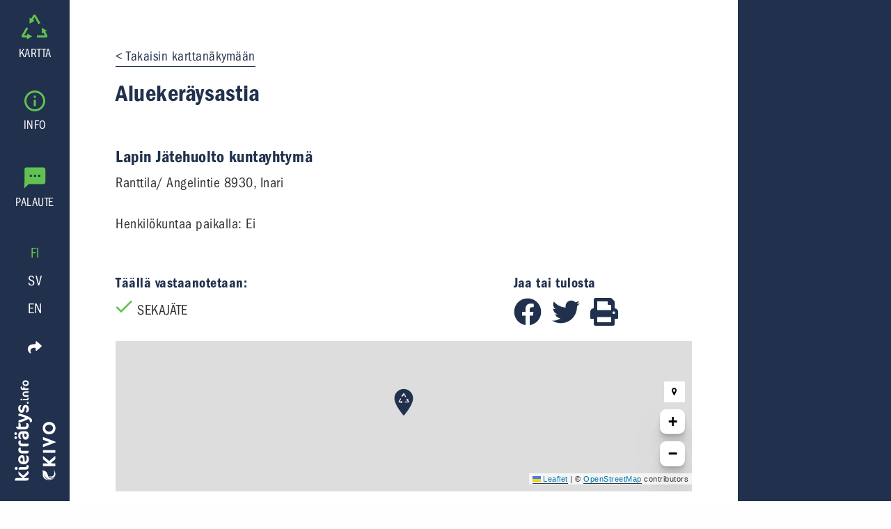

--- FILE ---
content_type: text/javascript; charset=utf-8
request_url: https://www.kierratys.info/8673774c-b6775c8bae777b92c526.js
body_size: 38352
content:
/*! For license information please see 8673774c-b6775c8bae777b92c526.js.LICENSE.txt */
(window.webpackJsonp=window.webpackJsonp||[]).push([[8],{NSPt:function(t,e,n){"use strict";(function(r){n("ToJy"),n("E9XD"),Object.defineProperty(e,"__esModule",{value:!0});var i=n("wj3C"),o=n("mrSG"),s=n("zVF4"),a=n("q/0M"),h=n("S+S0");function l(t){return t&&"object"==typeof t&&"default"in t?t:{default:t}}var u,c=l(i),p=function(){function t(t){this.domStorage_=t,this.prefix_="firebase:"}return t.prototype.set=function(t,e){null==e?this.domStorage_.removeItem(this.prefixedName_(t)):this.domStorage_.setItem(this.prefixedName_(t),s.stringify(e))},t.prototype.get=function(t){var e=this.domStorage_.getItem(this.prefixedName_(t));return null==e?null:s.jsonEval(e)},t.prototype.remove=function(t){this.domStorage_.removeItem(this.prefixedName_(t))},t.prototype.prefixedName_=function(t){return this.prefix_+t},t.prototype.toString=function(){return this.domStorage_.toString()},t}(),d=function(){function t(){this.cache_={},this.isInMemoryStorage=!0}return t.prototype.set=function(t,e){null==e?delete this.cache_[t]:this.cache_[t]=e},t.prototype.get=function(t){return s.contains(this.cache_,t)?this.cache_[t]:null},t.prototype.remove=function(t){delete this.cache_[t]},t}(),f=function(t){try{if("undefined"!=typeof window&&void 0!==window[t]){var e=window[t];return e.setItem("firebase:sentinel","cache"),e.removeItem("firebase:sentinel"),new p(e)}}catch(n){}return new d},_=f("localStorage"),y=f("sessionStorage"),v=new a.Logger("@firebase/database"),g=(u=1,function(){return u++}),m=function(t){var e=s.stringToByteArray(t),n=new s.Sha1;n.update(e);var r=n.digest();return s.base64.encodeByteArray(r)},C=function t(){for(var e=[],n=0;n<arguments.length;n++)e[n]=arguments[n];for(var r="",i=0;i<e.length;i++){var o=e[i];Array.isArray(o)||o&&"object"==typeof o&&"number"==typeof o.length?r+=t.apply(null,o):r+="object"==typeof o?s.stringify(o):o,r+=" "}return r},E=null,w=!0,T=function(t,e){s.assert(!e||!0===t||!1===t,"Can't turn on custom loggers persistently."),!0===t?(v.logLevel=a.LogLevel.VERBOSE,E=v.log.bind(v),e&&y.set("logging_enabled",!0)):"function"==typeof t?E=t:(E=null,y.remove("logging_enabled"))},b=function(){for(var t=[],e=0;e<arguments.length;e++)t[e]=arguments[e];if(!0===w&&(w=!1,null===E&&!0===y.get("logging_enabled")&&T(!0)),E){var n=C.apply(null,t);E(n)}},S=function(t){return function(){for(var e=[],n=0;n<arguments.length;n++)e[n]=arguments[n];b.apply(void 0,o.__spread([t],e))}},I=function(){for(var t=[],e=0;e<arguments.length;e++)t[e]=arguments[e];var n="FIREBASE INTERNAL ERROR: "+C.apply(void 0,o.__spread(t));v.error(n)},N=function(){for(var t=[],e=0;e<arguments.length;e++)t[e]=arguments[e];var n="FIREBASE FATAL ERROR: "+C.apply(void 0,o.__spread(t));throw v.error(n),new Error(n)},P=function(){for(var t=[],e=0;e<arguments.length;e++)t[e]=arguments[e];var n="FIREBASE WARNING: "+C.apply(void 0,o.__spread(t));v.warn(n)},R=function(t){return"number"==typeof t&&(t!=t||t===Number.POSITIVE_INFINITY||t===Number.NEGATIVE_INFINITY)},D="[MIN_NAME]",x="[MAX_NAME]",k=function(t,e){if(t===e)return 0;if(t===D||e===x)return-1;if(e===D||t===x)return 1;var n=q(t),r=q(e);return null!==n?null!==r?n-r==0?t.length-e.length:n-r:-1:null!==r?1:t<e?-1:1},O=function(t,e){return t===e?0:t<e?-1:1},F=function(t,e){if(e&&t in e)return e[t];throw new Error("Missing required key ("+t+") in object: "+s.stringify(e))},A=function t(e){if("object"!=typeof e||null===e)return s.stringify(e);var n=[];for(var r in e)n.push(r);n.sort();for(var i="{",o=0;o<n.length;o++)0!==o&&(i+=","),i+=s.stringify(n[o]),i+=":",i+=t(e[n[o]]);return i+="}"},L=function(t,e){var n=t.length;if(n<=e)return[t];for(var r=[],i=0;i<n;i+=e)i+e>n?r.push(t.substring(i,n)):r.push(t.substring(i,i+e));return r};function M(t,e){for(var n in t)t.hasOwnProperty(n)&&e(n,t[n])}var W=function(t){s.assert(!R(t),"Invalid JSON number");var e,n,r,i,o;0===t?(n=0,r=0,e=1/t==-1/0?1:0):(e=t<0,(t=Math.abs(t))>=Math.pow(2,-1022)?(n=(i=Math.min(Math.floor(Math.log(t)/Math.LN2),1023))+1023,r=Math.round(t*Math.pow(2,52-i)-Math.pow(2,52))):(n=0,r=Math.round(t/Math.pow(2,-1074))));var a=[];for(o=52;o;o-=1)a.push(r%2?1:0),r=Math.floor(r/2);for(o=11;o;o-=1)a.push(n%2?1:0),n=Math.floor(n/2);a.push(e?1:0),a.reverse();var h=a.join(""),l="";for(o=0;o<64;o+=8){var u=parseInt(h.substr(o,8),2).toString(16);1===u.length&&(u="0"+u),l+=u}return l.toLowerCase()},Q=new RegExp("^-?(0*)\\d{1,10}$"),q=function(t){if(Q.test(t)){var e=Number(t);if(e>=-2147483648&&e<=2147483647)return e}return null},U=function(t){try{t()}catch(e){setTimeout((function(){var t=e.stack||"";throw P("Exception was thrown by user callback.",t),e}),Math.floor(0))}},V=function(t,e){var n=setTimeout(t,e);return"object"==typeof n&&n.unref&&n.unref(),n},H=function(){function t(t,e){if(void 0===e){this.pieces_=t.split("/");for(var n=0,r=0;r<this.pieces_.length;r++)this.pieces_[r].length>0&&(this.pieces_[n]=this.pieces_[r],n++);this.pieces_.length=n,this.pieceNum_=0}else this.pieces_=t,this.pieceNum_=e}return Object.defineProperty(t,"Empty",{get:function(){return new t("")},enumerable:!1,configurable:!0}),t.prototype.getFront=function(){return this.pieceNum_>=this.pieces_.length?null:this.pieces_[this.pieceNum_]},t.prototype.getLength=function(){return this.pieces_.length-this.pieceNum_},t.prototype.popFront=function(){var e=this.pieceNum_;return e<this.pieces_.length&&e++,new t(this.pieces_,e)},t.prototype.getBack=function(){return this.pieceNum_<this.pieces_.length?this.pieces_[this.pieces_.length-1]:null},t.prototype.toString=function(){for(var t="",e=this.pieceNum_;e<this.pieces_.length;e++)""!==this.pieces_[e]&&(t+="/"+this.pieces_[e]);return t||"/"},t.prototype.toUrlEncodedString=function(){for(var t="",e=this.pieceNum_;e<this.pieces_.length;e++)""!==this.pieces_[e]&&(t+="/"+encodeURIComponent(String(this.pieces_[e])));return t||"/"},t.prototype.slice=function(t){return void 0===t&&(t=0),this.pieces_.slice(this.pieceNum_+t)},t.prototype.parent=function(){if(this.pieceNum_>=this.pieces_.length)return null;for(var e=[],n=this.pieceNum_;n<this.pieces_.length-1;n++)e.push(this.pieces_[n]);return new t(e,0)},t.prototype.child=function(e){for(var n=[],r=this.pieceNum_;r<this.pieces_.length;r++)n.push(this.pieces_[r]);if(e instanceof t)for(r=e.pieceNum_;r<e.pieces_.length;r++)n.push(e.pieces_[r]);else{var i=e.split("/");for(r=0;r<i.length;r++)i[r].length>0&&n.push(i[r])}return new t(n,0)},t.prototype.isEmpty=function(){return this.pieceNum_>=this.pieces_.length},t.relativePath=function(e,n){var r=e.getFront(),i=n.getFront();if(null===r)return n;if(r===i)return t.relativePath(e.popFront(),n.popFront());throw new Error("INTERNAL ERROR: innerPath ("+n+") is not within outerPath ("+e+")")},t.comparePaths=function(t,e){for(var n=t.slice(),r=e.slice(),i=0;i<n.length&&i<r.length;i++){var o=k(n[i],r[i]);if(0!==o)return o}return n.length===r.length?0:n.length<r.length?-1:1},t.prototype.equals=function(t){if(this.getLength()!==t.getLength())return!1;for(var e=this.pieceNum_,n=t.pieceNum_;e<=this.pieces_.length;e++,n++)if(this.pieces_[e]!==t.pieces_[n])return!1;return!0},t.prototype.contains=function(t){var e=this.pieceNum_,n=t.pieceNum_;if(this.getLength()>t.getLength())return!1;for(;e<this.pieces_.length;){if(this.pieces_[e]!==t.pieces_[n])return!1;++e,++n}return!0},t}(),j=function(){function t(t,e){this.errorPrefix_=e,this.parts_=t.slice(),this.byteLength_=Math.max(1,this.parts_.length);for(var n=0;n<this.parts_.length;n++)this.byteLength_+=s.stringLength(this.parts_[n]);this.checkValid_()}return Object.defineProperty(t,"MAX_PATH_DEPTH",{get:function(){return 32},enumerable:!1,configurable:!0}),Object.defineProperty(t,"MAX_PATH_LENGTH_BYTES",{get:function(){return 768},enumerable:!1,configurable:!0}),t.prototype.push=function(t){this.parts_.length>0&&(this.byteLength_+=1),this.parts_.push(t),this.byteLength_+=s.stringLength(t),this.checkValid_()},t.prototype.pop=function(){var t=this.parts_.pop();this.byteLength_-=s.stringLength(t),this.parts_.length>0&&(this.byteLength_-=1)},t.prototype.checkValid_=function(){if(this.byteLength_>t.MAX_PATH_LENGTH_BYTES)throw new Error(this.errorPrefix_+"has a key path longer than "+t.MAX_PATH_LENGTH_BYTES+" bytes ("+this.byteLength_+").");if(this.parts_.length>t.MAX_PATH_DEPTH)throw new Error(this.errorPrefix_+"path specified exceeds the maximum depth that can be written ("+t.MAX_PATH_DEPTH+") or object contains a cycle "+this.toErrorString())},t.prototype.toErrorString=function(){return 0===this.parts_.length?"":"in property '"+this.parts_.join(".")+"'"},t}(),B=function(){function t(t,e,n,r,i,o,s){void 0===i&&(i=!1),void 0===o&&(o=""),void 0===s&&(s=!1),this.secure=e,this.namespace=n,this.webSocketOnly=r,this.nodeAdmin=i,this.persistenceKey=o,this.includeNamespaceInQueryParams=s,this.host=t.toLowerCase(),this.domain=this.host.substr(this.host.indexOf(".")+1),this.internalHost=_.get("host:"+t)||this.host}return t.prototype.needsQueryParam=function(){return this.host!==this.internalHost||this.isCustomHost()||this.includeNamespaceInQueryParams},t.prototype.isCacheableHost=function(){return"s-"===this.internalHost.substr(0,2)},t.prototype.isDemoHost=function(){return"firebaseio-demo.com"===this.domain},t.prototype.isCustomHost=function(){return"firebaseio.com"!==this.domain&&"firebaseio-demo.com"!==this.domain},t.prototype.updateHost=function(t){t!==this.internalHost&&(this.internalHost=t,this.isCacheableHost()&&_.set("host:"+this.host,this.internalHost))},t.prototype.connectionURL=function(t,e){var n;if(s.assert("string"==typeof t,"typeof type must == string"),s.assert("object"==typeof e,"typeof params must == object"),"websocket"===t)n=(this.secure?"wss://":"ws://")+this.internalHost+"/.ws?";else{if("long_polling"!==t)throw new Error("Unknown connection type: "+t);n=(this.secure?"https://":"http://")+this.internalHost+"/.lp?"}this.needsQueryParam()&&(e.ns=this.namespace);var r=[];return M(e,(function(t,e){r.push(t+"="+e)})),n+r.join("&")},t.prototype.toString=function(){var t=this.toURLString();return this.persistenceKey&&(t+="<"+this.persistenceKey+">"),t},t.prototype.toURLString=function(){return(this.secure?"https://":"http://")+this.host},t}();var K,Y,z,G,X,$=function(t,e){var n=J(t),r=n.namespace;"firebase.com"===n.domain&&N(n.host+" is no longer supported. Please use <YOUR FIREBASE>.firebaseio.com instead"),r&&"undefined"!==r||"localhost"===n.domain||N("Cannot parse Firebase url. Please use https://<YOUR FIREBASE>.firebaseio.com"),n.secure||"undefined"!=typeof window&&window.location&&window.location.protocol&&-1!==window.location.protocol.indexOf("https:")&&P("Insecure Firebase access from a secure page. Please use https in calls to new Firebase().");var i="ws"===n.scheme||"wss"===n.scheme;return{repoInfo:new B(n.host,n.secure,r,e,i,"",r!==n.subdomain),path:new H(n.pathString)}},J=function(t){var e="",n="",r="",i="",s="",a=!0,h="https",l=443;if("string"==typeof t){var u=t.indexOf("//");u>=0&&(h=t.substring(0,u-1),t=t.substring(u+2));var c=t.indexOf("/");-1===c&&(c=t.length);var p=t.indexOf("?");-1===p&&(p=t.length),e=t.substring(0,Math.min(c,p)),c<p&&(i=function(t){for(var e="",n=t.split("/"),r=0;r<n.length;r++)if(n[r].length>0){var i=n[r];try{i=decodeURIComponent(i.replace(/\+/g," "))}catch(o){}e+="/"+i}return e}(t.substring(c,p)));var d=function(t){var e,n,r={};"?"===t.charAt(0)&&(t=t.substring(1));try{for(var i=o.__values(t.split("&")),s=i.next();!s.done;s=i.next()){var a=s.value;if(0!==a.length){var h=a.split("=");2===h.length?r[decodeURIComponent(h[0])]=decodeURIComponent(h[1]):P("Invalid query segment '"+a+"' in query '"+t+"'")}}}catch(l){e={error:l}}finally{try{s&&!s.done&&(n=i.return)&&n.call(i)}finally{if(e)throw e.error}}return r}(t.substring(Math.min(t.length,p)));(u=e.indexOf(":"))>=0?(a="https"===h||"wss"===h,l=parseInt(e.substring(u+1),10)):u=e.length;var f=e.slice(0,u);if("localhost"===f.toLowerCase())n="localhost";else if(f.split(".").length<=2)n=f;else{var _=e.indexOf(".");r=e.substring(0,_).toLowerCase(),n=e.substring(_+1),s=r}"ns"in d&&(s=d.ns)}return{host:e,port:l,domain:n,subdomain:r,secure:a,scheme:h,pathString:i,namespace:s}},Z=/[\[\].#$\/\u0000-\u001F\u007F]/,tt=/[\[\].#$\u0000-\u001F\u007F]/,et=function(t){return"string"==typeof t&&0!==t.length&&!Z.test(t)},nt=function(t){return"string"==typeof t&&0!==t.length&&!tt.test(t)},rt=function(t){return null===t||"string"==typeof t||"number"==typeof t&&!R(t)||t&&"object"==typeof t&&s.contains(t,".sv")},it=function(t,e,n,r,i){i&&void 0===n||ot(s.errorPrefix(t,e,i),n,r)},ot=function t(e,n,r){var i=r instanceof H?new j(r,e):r;if(void 0===n)throw new Error(e+"contains undefined "+i.toErrorString());if("function"==typeof n)throw new Error(e+"contains a function "+i.toErrorString()+" with contents = "+n.toString());if(R(n))throw new Error(e+"contains "+n.toString()+" "+i.toErrorString());if("string"==typeof n&&n.length>10485760/3&&s.stringLength(n)>10485760)throw new Error(e+"contains a string greater than 10485760 utf8 bytes "+i.toErrorString()+" ('"+n.substring(0,50)+"...')");if(n&&"object"==typeof n){var o=!1,a=!1;if(M(n,(function(n,r){if(".value"===n)o=!0;else if(".priority"!==n&&".sv"!==n&&(a=!0,!et(n)))throw new Error(e+" contains an invalid key ("+n+") "+i.toErrorString()+'.  Keys must be non-empty strings and can\'t contain ".", "#", "$", "/", "[", or "]"');i.push(n),t(e,r,i),i.pop()})),o&&a)throw new Error(e+' contains ".value" child '+i.toErrorString()+" in addition to actual children.")}},st=function(t,e,n,r,i){if(!i||void 0!==n){var o=s.errorPrefix(t,e,i);if(!n||"object"!=typeof n||Array.isArray(n))throw new Error(o+" must be an object containing the children to replace.");var a=[];M(n,(function(t,e){var n=new H(t);if(ot(o,e,r.child(n)),".priority"===n.getBack()&&!rt(e))throw new Error(o+"contains an invalid value for '"+n.toString()+"', which must be a valid Firebase priority (a string, finite number, server value, or null).");a.push(n)})),function(t,e){var n,r;for(n=0;n<e.length;n++)for(var i=(r=e[n]).slice(),o=0;o<i.length;o++)if(".priority"===i[o]&&o===i.length-1);else if(!et(i[o]))throw new Error(t+"contains an invalid key ("+i[o]+") in path "+r.toString()+'. Keys must be non-empty strings and can\'t contain ".", "#", "$", "/", "[", or "]"');e.sort(H.comparePaths);var s=null;for(n=0;n<e.length;n++){if(r=e[n],null!==s&&s.contains(r))throw new Error(t+"contains a path "+s.toString()+" that is ancestor of another path "+r.toString());s=r}}(o,a)}},at=function(t,e,n,r){if(!r||void 0!==n){if(R(n))throw new Error(s.errorPrefix(t,e,r)+"is "+n.toString()+", but must be a valid Firebase priority (a string, finite number, server value, or null).");if(!rt(n))throw new Error(s.errorPrefix(t,e,r)+"must be a valid Firebase priority (a string, finite number, server value, or null).")}},ht=function(t,e,n,r){if(!r||void 0!==n)switch(n){case"value":case"child_added":case"child_removed":case"child_changed":case"child_moved":break;default:throw new Error(s.errorPrefix(t,e,r)+'must be a valid event type = "value", "child_added", "child_removed", "child_changed", or "child_moved".')}},lt=function(t,e,n,r){if(!(r&&void 0===n||et(n)))throw new Error(s.errorPrefix(t,e,r)+'was an invalid key = "'+n+'".  Firebase keys must be non-empty strings and can\'t contain ".", "#", "$", "/", "[", or "]").')},ut=function(t,e,n,r){if(!(r&&void 0===n||nt(n)))throw new Error(s.errorPrefix(t,e,r)+'was an invalid path = "'+n+'". Paths must be non-empty strings and can\'t contain ".", "#", "$", "[", or "]"')},ct=function(t,e,n,r){n&&(n=n.replace(/^\/*\.info(\/|$)/,"/")),ut(t,e,n,r)},pt=function(t,e){if(".info"===e.getFront())throw new Error(t+" failed = Can't modify data under /.info/")},dt=function(t,e,n){var r=n.path.toString();if("string"!=typeof n.repoInfo.host||0===n.repoInfo.host.length||!et(n.repoInfo.namespace)&&"localhost"!==n.repoInfo.host.split(":")[0]||0!==r.length&&!function(t){return t&&(t=t.replace(/^\/*\.info(\/|$)/,"/")),nt(t)}(r))throw new Error(s.errorPrefix(t,e,!1)+'must be a valid firebase URL and the path can\'t contain ".", "#", "$", "[", or "]".')},ft=function(t,e,n,r){if((!r||void 0!==n)&&"boolean"!=typeof n)throw new Error(s.errorPrefix(t,e,r)+"must be a boolean.")},_t=function(){function t(t,e){this.repo_=t,this.path_=e}return t.prototype.cancel=function(t){s.validateArgCount("OnDisconnect.cancel",0,1,arguments.length),s.validateCallback("OnDisconnect.cancel",1,t,!0);var e=new s.Deferred;return this.repo_.onDisconnectCancel(this.path_,e.wrapCallback(t)),e.promise},t.prototype.remove=function(t){s.validateArgCount("OnDisconnect.remove",0,1,arguments.length),pt("OnDisconnect.remove",this.path_),s.validateCallback("OnDisconnect.remove",1,t,!0);var e=new s.Deferred;return this.repo_.onDisconnectSet(this.path_,null,e.wrapCallback(t)),e.promise},t.prototype.set=function(t,e){s.validateArgCount("OnDisconnect.set",1,2,arguments.length),pt("OnDisconnect.set",this.path_),it("OnDisconnect.set",1,t,this.path_,!1),s.validateCallback("OnDisconnect.set",2,e,!0);var n=new s.Deferred;return this.repo_.onDisconnectSet(this.path_,t,n.wrapCallback(e)),n.promise},t.prototype.setWithPriority=function(t,e,n){s.validateArgCount("OnDisconnect.setWithPriority",2,3,arguments.length),pt("OnDisconnect.setWithPriority",this.path_),it("OnDisconnect.setWithPriority",1,t,this.path_,!1),at("OnDisconnect.setWithPriority",2,e,!1),s.validateCallback("OnDisconnect.setWithPriority",3,n,!0);var r=new s.Deferred;return this.repo_.onDisconnectSetWithPriority(this.path_,t,e,r.wrapCallback(n)),r.promise},t.prototype.update=function(t,e){if(s.validateArgCount("OnDisconnect.update",1,2,arguments.length),pt("OnDisconnect.update",this.path_),Array.isArray(t)){for(var n={},r=0;r<t.length;++r)n[""+r]=t[r];t=n,P("Passing an Array to firebase.database.onDisconnect().update() is deprecated. Use set() if you want to overwrite the existing data, or an Object with integer keys if you really do want to only update some of the children.")}st("OnDisconnect.update",1,t,this.path_,!1),s.validateCallback("OnDisconnect.update",2,e,!0);var i=new s.Deferred;return this.repo_.onDisconnectUpdate(this.path_,t,i.wrapCallback(e)),i.promise},t}(),yt=function(){function t(t,e){this.committed=t,this.snapshot=e}return t.prototype.toJSON=function(){return s.validateArgCount("TransactionResult.toJSON",0,1,arguments.length),{committed:this.committed,snapshot:this.snapshot.toJSON()}},t}(),vt=(K="-0123456789ABCDEFGHIJKLMNOPQRSTUVWXYZ_abcdefghijklmnopqrstuvwxyz",Y=0,z=[],function(t){var e,n=t===Y;Y=t;var r=new Array(8);for(e=7;e>=0;e--)r[e]=K.charAt(t%64),t=Math.floor(t/64);s.assert(0===t,"Cannot push at time == 0");var i=r.join("");if(n){for(e=11;e>=0&&63===z[e];e--)z[e]=0;z[e]++}else for(e=0;e<12;e++)z[e]=Math.floor(64*Math.random());for(e=0;e<12;e++)i+=K.charAt(z[e]);return s.assert(20===i.length,"nextPushId: Length should be 20."),i}),gt=function(){function t(t,e){this.name=t,this.node=e}return t.Wrap=function(e,n){return new t(e,n)},t}(),mt=function(){function t(){}return t.prototype.getCompare=function(){return this.compare.bind(this)},t.prototype.indexedValueChanged=function(t,e){var n=new gt(D,t),r=new gt(D,e);return 0!==this.compare(n,r)},t.prototype.minPost=function(){return gt.MIN},t}(),Ct=function(t){function e(){return null!==t&&t.apply(this,arguments)||this}return o.__extends(e,t),Object.defineProperty(e,"__EMPTY_NODE",{get:function(){return G},set:function(t){G=t},enumerable:!1,configurable:!0}),e.prototype.compare=function(t,e){return k(t.name,e.name)},e.prototype.isDefinedOn=function(t){throw s.assertionError("KeyIndex.isDefinedOn not expected to be called.")},e.prototype.indexedValueChanged=function(t,e){return!1},e.prototype.minPost=function(){return gt.MIN},e.prototype.maxPost=function(){return new gt(x,G)},e.prototype.makePost=function(t,e){return s.assert("string"==typeof t,"KeyIndex indexValue must always be a string."),new gt(t,G)},e.prototype.toString=function(){return".key"},e}(mt),Et=new Ct;var wt,Tt,bt,St=function(t){return"number"==typeof t?"number:"+W(t):"string:"+t},It=function(t){if(t.isLeafNode()){var e=t.val();s.assert("string"==typeof e||"number"==typeof e||"object"==typeof e&&s.contains(e,".sv"),"Priority must be a string or number.")}else s.assert(t===X||t.isEmpty(),"priority of unexpected type.");s.assert(t===X||t.getPriority().isEmpty(),"Priority nodes can't have a priority of their own.")},Nt=function(){function t(e,n){void 0===n&&(n=t.__childrenNodeConstructor.EMPTY_NODE),this.value_=e,this.priorityNode_=n,this.lazyHash_=null,s.assert(void 0!==this.value_&&null!==this.value_,"LeafNode shouldn't be created with null/undefined value."),It(this.priorityNode_)}return Object.defineProperty(t,"__childrenNodeConstructor",{get:function(){return wt},set:function(t){wt=t},enumerable:!1,configurable:!0}),t.prototype.isLeafNode=function(){return!0},t.prototype.getPriority=function(){return this.priorityNode_},t.prototype.updatePriority=function(e){return new t(this.value_,e)},t.prototype.getImmediateChild=function(e){return".priority"===e?this.priorityNode_:t.__childrenNodeConstructor.EMPTY_NODE},t.prototype.getChild=function(e){return e.isEmpty()?this:".priority"===e.getFront()?this.priorityNode_:t.__childrenNodeConstructor.EMPTY_NODE},t.prototype.hasChild=function(){return!1},t.prototype.getPredecessorChildName=function(t,e){return null},t.prototype.updateImmediateChild=function(e,n){return".priority"===e?this.updatePriority(n):n.isEmpty()&&".priority"!==e?this:t.__childrenNodeConstructor.EMPTY_NODE.updateImmediateChild(e,n).updatePriority(this.priorityNode_)},t.prototype.updateChild=function(e,n){var r=e.getFront();return null===r?n:n.isEmpty()&&".priority"!==r?this:(s.assert(".priority"!==r||1===e.getLength(),".priority must be the last token in a path"),this.updateImmediateChild(r,t.__childrenNodeConstructor.EMPTY_NODE.updateChild(e.popFront(),n)))},t.prototype.isEmpty=function(){return!1},t.prototype.numChildren=function(){return 0},t.prototype.forEachChild=function(t,e){return!1},t.prototype.val=function(t){return t&&!this.getPriority().isEmpty()?{".value":this.getValue(),".priority":this.getPriority().val()}:this.getValue()},t.prototype.hash=function(){if(null===this.lazyHash_){var t="";this.priorityNode_.isEmpty()||(t+="priority:"+St(this.priorityNode_.val())+":");var e=typeof this.value_;t+=e+":",t+="number"===e?W(this.value_):this.value_,this.lazyHash_=m(t)}return this.lazyHash_},t.prototype.getValue=function(){return this.value_},t.prototype.compareTo=function(e){return e===t.__childrenNodeConstructor.EMPTY_NODE?1:e instanceof t.__childrenNodeConstructor?-1:(s.assert(e.isLeafNode(),"Unknown node type"),this.compareToLeafNode_(e))},t.prototype.compareToLeafNode_=function(e){var n=typeof e.value_,r=typeof this.value_,i=t.VALUE_TYPE_ORDER.indexOf(n),o=t.VALUE_TYPE_ORDER.indexOf(r);return s.assert(i>=0,"Unknown leaf type: "+n),s.assert(o>=0,"Unknown leaf type: "+r),i===o?"object"===r?0:this.value_<e.value_?-1:this.value_===e.value_?0:1:o-i},t.prototype.withIndex=function(){return this},t.prototype.isIndexed=function(){return!0},t.prototype.equals=function(t){if(t===this)return!0;if(t.isLeafNode()){var e=t;return this.value_===e.value_&&this.priorityNode_.equals(e.priorityNode_)}return!1},t.VALUE_TYPE_ORDER=["object","boolean","number","string"],t}();var Pt,Rt,Dt=new(function(t){function e(){return null!==t&&t.apply(this,arguments)||this}return o.__extends(e,t),e.prototype.compare=function(t,e){var n=t.node.getPriority(),r=e.node.getPriority(),i=n.compareTo(r);return 0===i?k(t.name,e.name):i},e.prototype.isDefinedOn=function(t){return!t.getPriority().isEmpty()},e.prototype.indexedValueChanged=function(t,e){return!t.getPriority().equals(e.getPriority())},e.prototype.minPost=function(){return gt.MIN},e.prototype.maxPost=function(){return new gt(x,new Nt("[PRIORITY-POST]",bt))},e.prototype.makePost=function(t,e){var n=Tt(t);return new gt(e,new Nt("[PRIORITY-POST]",n))},e.prototype.toString=function(){return".priority"},e}(mt)),xt=function(){function t(t,e,n,r,i){void 0===i&&(i=null),this.isReverse_=r,this.resultGenerator_=i,this.nodeStack_=[];for(var o=1;!t.isEmpty();)if(t=t,o=e?n(t.key,e):1,r&&(o*=-1),o<0)t=this.isReverse_?t.left:t.right;else{if(0===o){this.nodeStack_.push(t);break}this.nodeStack_.push(t),t=this.isReverse_?t.right:t.left}}return t.prototype.getNext=function(){if(0===this.nodeStack_.length)return null;var t,e=this.nodeStack_.pop();if(t=this.resultGenerator_?this.resultGenerator_(e.key,e.value):{key:e.key,value:e.value},this.isReverse_)for(e=e.left;!e.isEmpty();)this.nodeStack_.push(e),e=e.right;else for(e=e.right;!e.isEmpty();)this.nodeStack_.push(e),e=e.left;return t},t.prototype.hasNext=function(){return this.nodeStack_.length>0},t.prototype.peek=function(){if(0===this.nodeStack_.length)return null;var t=this.nodeStack_[this.nodeStack_.length-1];return this.resultGenerator_?this.resultGenerator_(t.key,t.value):{key:t.key,value:t.value}},t}(),kt=function(){function t(e,n,r,i,o){this.key=e,this.value=n,this.color=null!=r?r:t.RED,this.left=null!=i?i:Ft.EMPTY_NODE,this.right=null!=o?o:Ft.EMPTY_NODE}return t.prototype.copy=function(e,n,r,i,o){return new t(null!=e?e:this.key,null!=n?n:this.value,null!=r?r:this.color,null!=i?i:this.left,null!=o?o:this.right)},t.prototype.count=function(){return this.left.count()+1+this.right.count()},t.prototype.isEmpty=function(){return!1},t.prototype.inorderTraversal=function(t){return this.left.inorderTraversal(t)||!!t(this.key,this.value)||this.right.inorderTraversal(t)},t.prototype.reverseTraversal=function(t){return this.right.reverseTraversal(t)||t(this.key,this.value)||this.left.reverseTraversal(t)},t.prototype.min_=function(){return this.left.isEmpty()?this:this.left.min_()},t.prototype.minKey=function(){return this.min_().key},t.prototype.maxKey=function(){return this.right.isEmpty()?this.key:this.right.maxKey()},t.prototype.insert=function(t,e,n){var r=this,i=n(t,r.key);return(r=i<0?r.copy(null,null,null,r.left.insert(t,e,n),null):0===i?r.copy(null,e,null,null,null):r.copy(null,null,null,null,r.right.insert(t,e,n))).fixUp_()},t.prototype.removeMin_=function(){if(this.left.isEmpty())return Ft.EMPTY_NODE;var t=this;return t.left.isRed_()||t.left.left.isRed_()||(t=t.moveRedLeft_()),(t=t.copy(null,null,null,t.left.removeMin_(),null)).fixUp_()},t.prototype.remove=function(t,e){var n,r;if(e(t,(n=this).key)<0)n.left.isEmpty()||n.left.isRed_()||n.left.left.isRed_()||(n=n.moveRedLeft_()),n=n.copy(null,null,null,n.left.remove(t,e),null);else{if(n.left.isRed_()&&(n=n.rotateRight_()),n.right.isEmpty()||n.right.isRed_()||n.right.left.isRed_()||(n=n.moveRedRight_()),0===e(t,n.key)){if(n.right.isEmpty())return Ft.EMPTY_NODE;r=n.right.min_(),n=n.copy(r.key,r.value,null,null,n.right.removeMin_())}n=n.copy(null,null,null,null,n.right.remove(t,e))}return n.fixUp_()},t.prototype.isRed_=function(){return this.color},t.prototype.fixUp_=function(){var t=this;return t.right.isRed_()&&!t.left.isRed_()&&(t=t.rotateLeft_()),t.left.isRed_()&&t.left.left.isRed_()&&(t=t.rotateRight_()),t.left.isRed_()&&t.right.isRed_()&&(t=t.colorFlip_()),t},t.prototype.moveRedLeft_=function(){var t=this.colorFlip_();return t.right.left.isRed_()&&(t=(t=(t=t.copy(null,null,null,null,t.right.rotateRight_())).rotateLeft_()).colorFlip_()),t},t.prototype.moveRedRight_=function(){var t=this.colorFlip_();return t.left.left.isRed_()&&(t=(t=t.rotateRight_()).colorFlip_()),t},t.prototype.rotateLeft_=function(){var e=this.copy(null,null,t.RED,null,this.right.left);return this.right.copy(null,null,this.color,e,null)},t.prototype.rotateRight_=function(){var e=this.copy(null,null,t.RED,this.left.right,null);return this.left.copy(null,null,this.color,null,e)},t.prototype.colorFlip_=function(){var t=this.left.copy(null,null,!this.left.color,null,null),e=this.right.copy(null,null,!this.right.color,null,null);return this.copy(null,null,!this.color,t,e)},t.prototype.checkMaxDepth_=function(){var t=this.check_();return Math.pow(2,t)<=this.count()+1},t.prototype.check_=function(){if(this.isRed_()&&this.left.isRed_())throw new Error("Red node has red child("+this.key+","+this.value+")");if(this.right.isRed_())throw new Error("Right child of ("+this.key+","+this.value+") is red");var t=this.left.check_();if(t!==this.right.check_())throw new Error("Black depths differ");return t+(this.isRed_()?0:1)},t.RED=!0,t.BLACK=!1,t}(),Ot=function(){function t(){}return t.prototype.copy=function(t,e,n,r,i){return this},t.prototype.insert=function(t,e,n){return new kt(t,e,null)},t.prototype.remove=function(t,e){return this},t.prototype.count=function(){return 0},t.prototype.isEmpty=function(){return!0},t.prototype.inorderTraversal=function(t){return!1},t.prototype.reverseTraversal=function(t){return!1},t.prototype.minKey=function(){return null},t.prototype.maxKey=function(){return null},t.prototype.check_=function(){return 0},t.prototype.isRed_=function(){return!1},t}(),Ft=function(){function t(e,n){void 0===n&&(n=t.EMPTY_NODE),this.comparator_=e,this.root_=n}return t.prototype.insert=function(e,n){return new t(this.comparator_,this.root_.insert(e,n,this.comparator_).copy(null,null,kt.BLACK,null,null))},t.prototype.remove=function(e){return new t(this.comparator_,this.root_.remove(e,this.comparator_).copy(null,null,kt.BLACK,null,null))},t.prototype.get=function(t){for(var e,n=this.root_;!n.isEmpty();){if(0===(e=this.comparator_(t,n.key)))return n.value;e<0?n=n.left:e>0&&(n=n.right)}return null},t.prototype.getPredecessorKey=function(t){for(var e,n=this.root_,r=null;!n.isEmpty();){if(0===(e=this.comparator_(t,n.key))){if(n.left.isEmpty())return r?r.key:null;for(n=n.left;!n.right.isEmpty();)n=n.right;return n.key}e<0?n=n.left:e>0&&(r=n,n=n.right)}throw new Error("Attempted to find predecessor key for a nonexistent key.  What gives?")},t.prototype.isEmpty=function(){return this.root_.isEmpty()},t.prototype.count=function(){return this.root_.count()},t.prototype.minKey=function(){return this.root_.minKey()},t.prototype.maxKey=function(){return this.root_.maxKey()},t.prototype.inorderTraversal=function(t){return this.root_.inorderTraversal(t)},t.prototype.reverseTraversal=function(t){return this.root_.reverseTraversal(t)},t.prototype.getIterator=function(t){return new xt(this.root_,null,this.comparator_,!1,t)},t.prototype.getIteratorFrom=function(t,e){return new xt(this.root_,t,this.comparator_,!1,e)},t.prototype.getReverseIteratorFrom=function(t,e){return new xt(this.root_,t,this.comparator_,!0,e)},t.prototype.getReverseIterator=function(t){return new xt(this.root_,null,this.comparator_,!0,t)},t.EMPTY_NODE=new Ot,t}(),At=Math.log(2),Lt=function(){function t(t){var e;this.count=(e=t+1,parseInt(Math.log(e)/At,10)),this.current_=this.count-1;var n,r=(n=this.count,parseInt(Array(n+1).join("1"),2));this.bits_=t+1&r}return t.prototype.nextBitIsOne=function(){var t=!(this.bits_&1<<this.current_);return this.current_--,t},t}(),Mt=function(t,e,n,r){t.sort(e);var i=function(e){for(var r=null,i=null,o=t.length,s=function(e,r){var i=o-e,s=o;o-=e;var h=function e(r,i){var o,s,a=i-r;if(0===a)return null;if(1===a)return o=t[r],s=n?n(o):o,new kt(s,o.node,kt.BLACK,null,null);var h=parseInt(a/2,10)+r,l=e(r,h),u=e(h+1,i);return o=t[h],s=n?n(o):o,new kt(s,o.node,kt.BLACK,l,u)}(i+1,s),l=t[i],u=n?n(l):l;a(new kt(u,l.node,r,null,h))},a=function(t){r?(r.left=t,r=t):(i=t,r=t)},h=0;h<e.count;++h){var l=e.nextBitIsOne(),u=Math.pow(2,e.count-(h+1));l?s(u,kt.BLACK):(s(u,kt.BLACK),s(u,kt.RED))}return i}(new Lt(t.length));return new Ft(r||e,i)},Wt={},Qt=function(){function t(t,e){this.indexes_=t,this.indexSet_=e}return Object.defineProperty(t,"Default",{get:function(){return s.assert(Wt&&Dt,"ChildrenNode.ts has not been loaded"),Pt=Pt||new t({".priority":Wt},{".priority":Dt})},enumerable:!1,configurable:!0}),t.prototype.get=function(t){var e=s.safeGet(this.indexes_,t);if(!e)throw new Error("No index defined for "+t);return e instanceof Ft?e:null},t.prototype.hasIndex=function(t){return s.contains(this.indexSet_,t.toString())},t.prototype.addIndex=function(e,n){s.assert(e!==Et,"KeyIndex always exists and isn't meant to be added to the IndexMap.");for(var r,i=[],a=!1,h=n.getIterator(gt.Wrap),l=h.getNext();l;)a=a||e.isDefinedOn(l.node),i.push(l),l=h.getNext();r=a?Mt(i,e.getCompare()):Wt;var u=e.toString(),c=o.__assign({},this.indexSet_);c[u]=e;var p=o.__assign({},this.indexes_);return p[u]=r,new t(p,c)},t.prototype.addToIndexes=function(e,n){var r=this;return new t(s.map(this.indexes_,(function(t,i){var o=s.safeGet(r.indexSet_,i);if(s.assert(o,"Missing index implementation for "+i),t===Wt){if(o.isDefinedOn(e.node)){for(var a=[],h=n.getIterator(gt.Wrap),l=h.getNext();l;)l.name!==e.name&&a.push(l),l=h.getNext();return a.push(e),Mt(a,o.getCompare())}return Wt}var u=n.get(e.name),c=t;return u&&(c=c.remove(new gt(e.name,u))),c.insert(e,e.node)})),this.indexSet_)},t.prototype.removeFromIndexes=function(e,n){return new t(s.map(this.indexes_,(function(t){if(t===Wt)return t;var r=n.get(e.name);return r?t.remove(new gt(e.name,r)):t})),this.indexSet_)},t}();function qt(t,e){return k(t.name,e.name)}function Ut(t,e){return k(t,e)}var Vt=function(){function t(t,e,n){this.children_=t,this.priorityNode_=e,this.indexMap_=n,this.lazyHash_=null,this.priorityNode_&&It(this.priorityNode_),this.children_.isEmpty()&&s.assert(!this.priorityNode_||this.priorityNode_.isEmpty(),"An empty node cannot have a priority")}return Object.defineProperty(t,"EMPTY_NODE",{get:function(){return Rt||(Rt=new t(new Ft(Ut),null,Qt.Default))},enumerable:!1,configurable:!0}),t.prototype.isLeafNode=function(){return!1},t.prototype.getPriority=function(){return this.priorityNode_||Rt},t.prototype.updatePriority=function(e){return this.children_.isEmpty()?this:new t(this.children_,e,this.indexMap_)},t.prototype.getImmediateChild=function(t){if(".priority"===t)return this.getPriority();var e=this.children_.get(t);return null===e?Rt:e},t.prototype.getChild=function(t){var e=t.getFront();return null===e?this:this.getImmediateChild(e).getChild(t.popFront())},t.prototype.hasChild=function(t){return null!==this.children_.get(t)},t.prototype.updateImmediateChild=function(e,n){if(s.assert(n,"We should always be passing snapshot nodes"),".priority"===e)return this.updatePriority(n);var r=new gt(e,n),i=void 0,o=void 0;n.isEmpty()?(i=this.children_.remove(e),o=this.indexMap_.removeFromIndexes(r,this.children_)):(i=this.children_.insert(e,n),o=this.indexMap_.addToIndexes(r,this.children_));var a=i.isEmpty()?Rt:this.priorityNode_;return new t(i,a,o)},t.prototype.updateChild=function(t,e){var n=t.getFront();if(null===n)return e;s.assert(".priority"!==t.getFront()||1===t.getLength(),".priority must be the last token in a path");var r=this.getImmediateChild(n).updateChild(t.popFront(),e);return this.updateImmediateChild(n,r)},t.prototype.isEmpty=function(){return this.children_.isEmpty()},t.prototype.numChildren=function(){return this.children_.count()},t.prototype.val=function(e){if(this.isEmpty())return null;var n={},r=0,i=0,o=!0;if(this.forEachChild(Dt,(function(s,a){n[s]=a.val(e),r++,o&&t.INTEGER_REGEXP_.test(s)?i=Math.max(i,Number(s)):o=!1})),!e&&o&&i<2*r){var s=[];for(var a in n)s[a]=n[a];return s}return e&&!this.getPriority().isEmpty()&&(n[".priority"]=this.getPriority().val()),n},t.prototype.hash=function(){if(null===this.lazyHash_){var t="";this.getPriority().isEmpty()||(t+="priority:"+St(this.getPriority().val())+":"),this.forEachChild(Dt,(function(e,n){var r=n.hash();""!==r&&(t+=":"+e+":"+r)})),this.lazyHash_=""===t?"":m(t)}return this.lazyHash_},t.prototype.getPredecessorChildName=function(t,e,n){var r=this.resolveIndex_(n);if(r){var i=r.getPredecessorKey(new gt(t,e));return i?i.name:null}return this.children_.getPredecessorKey(t)},t.prototype.getFirstChildName=function(t){var e=this.resolveIndex_(t);if(e){var n=e.minKey();return n&&n.name}return this.children_.minKey()},t.prototype.getFirstChild=function(t){var e=this.getFirstChildName(t);return e?new gt(e,this.children_.get(e)):null},t.prototype.getLastChildName=function(t){var e=this.resolveIndex_(t);if(e){var n=e.maxKey();return n&&n.name}return this.children_.maxKey()},t.prototype.getLastChild=function(t){var e=this.getLastChildName(t);return e?new gt(e,this.children_.get(e)):null},t.prototype.forEachChild=function(t,e){var n=this.resolveIndex_(t);return n?n.inorderTraversal((function(t){return e(t.name,t.node)})):this.children_.inorderTraversal(e)},t.prototype.getIterator=function(t){return this.getIteratorFrom(t.minPost(),t)},t.prototype.getIteratorFrom=function(t,e){var n=this.resolveIndex_(e);if(n)return n.getIteratorFrom(t,(function(t){return t}));for(var r=this.children_.getIteratorFrom(t.name,gt.Wrap),i=r.peek();null!=i&&e.compare(i,t)<0;)r.getNext(),i=r.peek();return r},t.prototype.getReverseIterator=function(t){return this.getReverseIteratorFrom(t.maxPost(),t)},t.prototype.getReverseIteratorFrom=function(t,e){var n=this.resolveIndex_(e);if(n)return n.getReverseIteratorFrom(t,(function(t){return t}));for(var r=this.children_.getReverseIteratorFrom(t.name,gt.Wrap),i=r.peek();null!=i&&e.compare(i,t)>0;)r.getNext(),i=r.peek();return r},t.prototype.compareTo=function(t){return this.isEmpty()?t.isEmpty()?0:-1:t.isLeafNode()||t.isEmpty()?1:t===Ht?-1:0},t.prototype.withIndex=function(e){if(e===Et||this.indexMap_.hasIndex(e))return this;var n=this.indexMap_.addIndex(e,this.children_);return new t(this.children_,this.priorityNode_,n)},t.prototype.isIndexed=function(t){return t===Et||this.indexMap_.hasIndex(t)},t.prototype.equals=function(t){if(t===this)return!0;if(t.isLeafNode())return!1;var e=t;if(this.getPriority().equals(e.getPriority())){if(this.children_.count()===e.children_.count()){for(var n=this.getIterator(Dt),r=e.getIterator(Dt),i=n.getNext(),o=r.getNext();i&&o;){if(i.name!==o.name||!i.node.equals(o.node))return!1;i=n.getNext(),o=r.getNext()}return null===i&&null===o}return!1}return!1},t.prototype.resolveIndex_=function(t){return t===Et?null:this.indexMap_.get(t.toString())},t.INTEGER_REGEXP_=/^(0|[1-9]\d*)$/,t}(),Ht=new(function(t){function e(){return t.call(this,new Ft(Ut),Vt.EMPTY_NODE,Qt.Default)||this}return o.__extends(e,t),e.prototype.compareTo=function(t){return t===this?0:1},e.prototype.equals=function(t){return t===this},e.prototype.getPriority=function(){return this},e.prototype.getImmediateChild=function(t){return Vt.EMPTY_NODE},e.prototype.isEmpty=function(){return!1},e}(Vt));Object.defineProperties(gt,{MIN:{value:new gt(D,Vt.EMPTY_NODE)},MAX:{value:new gt(x,Ht)}}),Ct.__EMPTY_NODE=Vt.EMPTY_NODE,Nt.__childrenNodeConstructor=Vt,X=Ht,function(t){bt=t}(Ht);function jt(t,e){if(void 0===e&&(e=null),null===t)return Vt.EMPTY_NODE;if("object"==typeof t&&".priority"in t&&(e=t[".priority"]),s.assert(null===e||"string"==typeof e||"number"==typeof e||"object"==typeof e&&".sv"in e,"Invalid priority type found: "+typeof e),"object"==typeof t&&".value"in t&&null!==t[".value"]&&(t=t[".value"]),"object"!=typeof t||".sv"in t)return new Nt(t,jt(e));if(t instanceof Array){var n=Vt.EMPTY_NODE;return M(t,(function(e,r){if(s.contains(t,e)&&"."!==e.substring(0,1)){var i=jt(r);!i.isLeafNode()&&i.isEmpty()||(n=n.updateImmediateChild(e,i))}})),n.updatePriority(jt(e))}var r=[],i=!1;if(M(t,(function(t,e){if("."!==t.substring(0,1)){var n=jt(e);n.isEmpty()||(i=i||!n.getPriority().isEmpty(),r.push(new gt(t,n)))}})),0===r.length)return Vt.EMPTY_NODE;var o=Mt(r,qt,(function(t){return t.name}),Ut);if(i){var a=Mt(r,Dt.getCompare());return new Vt(o,jt(e),new Qt({".priority":a},{".priority":Dt}))}return new Vt(o,jt(e),Qt.Default)}!function(t){Tt=t}(jt);var Bt,Kt=new(function(t){function e(){return null!==t&&t.apply(this,arguments)||this}return o.__extends(e,t),e.prototype.compare=function(t,e){var n=t.node.compareTo(e.node);return 0===n?k(t.name,e.name):n},e.prototype.isDefinedOn=function(t){return!0},e.prototype.indexedValueChanged=function(t,e){return!t.equals(e)},e.prototype.minPost=function(){return gt.MIN},e.prototype.maxPost=function(){return gt.MAX},e.prototype.makePost=function(t,e){var n=jt(t);return new gt(e,n)},e.prototype.toString=function(){return".value"},e}(mt)),Yt=function(t){function e(e){var n=t.call(this)||this;return n.indexPath_=e,s.assert(!e.isEmpty()&&".priority"!==e.getFront(),"Can't create PathIndex with empty path or .priority key"),n}return o.__extends(e,t),e.prototype.extractChild=function(t){return t.getChild(this.indexPath_)},e.prototype.isDefinedOn=function(t){return!t.getChild(this.indexPath_).isEmpty()},e.prototype.compare=function(t,e){var n=this.extractChild(t.node),r=this.extractChild(e.node),i=n.compareTo(r);return 0===i?k(t.name,e.name):i},e.prototype.makePost=function(t,e){var n=jt(t),r=Vt.EMPTY_NODE.updateChild(this.indexPath_,n);return new gt(e,r)},e.prototype.maxPost=function(){var t=Vt.EMPTY_NODE.updateChild(this.indexPath_,Ht);return new gt(x,t)},e.prototype.toString=function(){return this.indexPath_.slice().join("/")},e}(mt),zt=function(){function t(t,e,n){this.node_=t,this.ref_=e,this.index_=n}return t.prototype.val=function(){return s.validateArgCount("DataSnapshot.val",0,0,arguments.length),this.node_.val()},t.prototype.exportVal=function(){return s.validateArgCount("DataSnapshot.exportVal",0,0,arguments.length),this.node_.val(!0)},t.prototype.toJSON=function(){return s.validateArgCount("DataSnapshot.toJSON",0,1,arguments.length),this.exportVal()},t.prototype.exists=function(){return s.validateArgCount("DataSnapshot.exists",0,0,arguments.length),!this.node_.isEmpty()},t.prototype.child=function(e){s.validateArgCount("DataSnapshot.child",0,1,arguments.length),e=String(e),ut("DataSnapshot.child",1,e,!1);var n=new H(e),r=this.ref_.child(n);return new t(this.node_.getChild(n),r,Dt)},t.prototype.hasChild=function(t){s.validateArgCount("DataSnapshot.hasChild",1,1,arguments.length),ut("DataSnapshot.hasChild",1,t,!1);var e=new H(t);return!this.node_.getChild(e).isEmpty()},t.prototype.getPriority=function(){return s.validateArgCount("DataSnapshot.getPriority",0,0,arguments.length),this.node_.getPriority().val()},t.prototype.forEach=function(e){var n=this;if(s.validateArgCount("DataSnapshot.forEach",1,1,arguments.length),s.validateCallback("DataSnapshot.forEach",1,e,!1),this.node_.isLeafNode())return!1;var r=this.node_;return!!r.forEachChild(this.index_,(function(r,i){return e(new t(i,n.ref_.child(r),Dt))}))},t.prototype.hasChildren=function(){return s.validateArgCount("DataSnapshot.hasChildren",0,0,arguments.length),!this.node_.isLeafNode()&&!this.node_.isEmpty()},Object.defineProperty(t.prototype,"key",{get:function(){return this.ref_.getKey()},enumerable:!1,configurable:!0}),t.prototype.numChildren=function(){return s.validateArgCount("DataSnapshot.numChildren",0,0,arguments.length),this.node_.numChildren()},t.prototype.getRef=function(){return s.validateArgCount("DataSnapshot.ref",0,0,arguments.length),this.ref_},Object.defineProperty(t.prototype,"ref",{get:function(){return this.getRef()},enumerable:!1,configurable:!0}),t}(),Gt=function(){function t(t,e,n,r){this.eventType=t,this.eventRegistration=e,this.snapshot=n,this.prevName=r}return t.prototype.getPath=function(){var t=this.snapshot.getRef();return"value"===this.eventType?t.path:t.getParent().path},t.prototype.getEventType=function(){return this.eventType},t.prototype.getEventRunner=function(){return this.eventRegistration.getEventRunner(this)},t.prototype.toString=function(){return this.getPath().toString()+":"+this.eventType+":"+s.stringify(this.snapshot.exportVal())},t}(),Xt=function(){function t(t,e,n){this.eventRegistration=t,this.error=e,this.path=n}return t.prototype.getPath=function(){return this.path},t.prototype.getEventType=function(){return"cancel"},t.prototype.getEventRunner=function(){return this.eventRegistration.getEventRunner(this)},t.prototype.toString=function(){return this.path.toString()+":cancel"},t}(),$t=function(){function t(t,e,n){this.callback_=t,this.cancelCallback_=e,this.context_=n}return t.prototype.respondsTo=function(t){return"value"===t},t.prototype.createEvent=function(t,e){var n=e.getQueryParams().getIndex();return new Gt("value",this,new zt(t.snapshotNode,e.getRef(),n))},t.prototype.getEventRunner=function(t){var e=this.context_;if("cancel"===t.getEventType()){s.assert(this.cancelCallback_,"Raising a cancel event on a listener with no cancel callback");var n=this.cancelCallback_;return function(){n.call(e,t.error)}}var r=this.callback_;return function(){r.call(e,t.snapshot)}},t.prototype.createCancelEvent=function(t,e){return this.cancelCallback_?new Xt(this,t,e):null},t.prototype.matches=function(e){return e instanceof t&&(!e.callback_||!this.callback_||e.callback_===this.callback_&&e.context_===this.context_)},t.prototype.hasAnyCallback=function(){return null!==this.callback_},t}(),Jt=function(){function t(t,e,n){this.callbacks_=t,this.cancelCallback_=e,this.context_=n}return t.prototype.respondsTo=function(t){var e="children_added"===t?"child_added":t;return e="children_removed"===e?"child_removed":e,s.contains(this.callbacks_,e)},t.prototype.createCancelEvent=function(t,e){return this.cancelCallback_?new Xt(this,t,e):null},t.prototype.createEvent=function(t,e){s.assert(null!=t.childName,"Child events should have a childName.");var n=e.getRef().child(t.childName),r=e.getQueryParams().getIndex();return new Gt(t.type,this,new zt(t.snapshotNode,n,r),t.prevName)},t.prototype.getEventRunner=function(t){var e=this.context_;if("cancel"===t.getEventType()){s.assert(this.cancelCallback_,"Raising a cancel event on a listener with no cancel callback");var n=this.cancelCallback_;return function(){n.call(e,t.error)}}var r=this.callbacks_[t.eventType];return function(){r.call(e,t.snapshot,t.prevName)}},t.prototype.matches=function(e){var n=this;if(e instanceof t){if(!this.callbacks_||!e.callbacks_)return!0;if(this.context_===e.context_){var r=Object.keys(e.callbacks_),i=Object.keys(this.callbacks_),o=r.length;if(o===i.length){if(1===o){var s=r[0],a=i[0];return!(a!==s||e.callbacks_[s]&&this.callbacks_[a]&&e.callbacks_[s]!==this.callbacks_[a])}return i.every((function(t){return e.callbacks_[t]===n.callbacks_[t]}))}}}return!1},t.prototype.hasAnyCallback=function(){return null!==this.callbacks_},t}(),Zt=function(){function t(t,e,n,r){this.repo=t,this.path=e,this.queryParams_=n,this.orderByCalled_=r}return Object.defineProperty(t,"__referenceConstructor",{get:function(){return s.assert(Bt,"Reference.ts has not been loaded"),Bt},set:function(t){Bt=t},enumerable:!1,configurable:!0}),t.validateQueryEndpoints_=function(t){var e=null,n=null;if(t.hasStart()&&(e=t.getIndexStartValue()),t.hasEnd()&&(n=t.getIndexEndValue()),t.getIndex()===Et){var r="Query: When ordering by key, you may only pass one argument to startAt(), endAt(), or equalTo().",i="Query: When ordering by key, the argument passed to startAt(), endAt(),or equalTo() must be a string.";if(t.hasStart()){if(t.getIndexStartName()!==D)throw new Error(r);if("string"!=typeof e)throw new Error(i)}if(t.hasEnd()){if(t.getIndexEndName()!==x)throw new Error(r);if("string"!=typeof n)throw new Error(i)}}else if(t.getIndex()===Dt){if(null!=e&&!rt(e)||null!=n&&!rt(n))throw new Error("Query: When ordering by priority, the first argument passed to startAt(), endAt(), or equalTo() must be a valid priority value (null, a number, or a string).")}else if(s.assert(t.getIndex()instanceof Yt||t.getIndex()===Kt,"unknown index type."),null!=e&&"object"==typeof e||null!=n&&"object"==typeof n)throw new Error("Query: First argument passed to startAt(), endAt(), or equalTo() cannot be an object.")},t.validateLimit_=function(t){if(t.hasStart()&&t.hasEnd()&&t.hasLimit()&&!t.hasAnchoredLimit())throw new Error("Query: Can't combine startAt(), endAt(), and limit(). Use limitToFirst() or limitToLast() instead.")},t.prototype.validateNoPreviousOrderByCall_=function(t){if(!0===this.orderByCalled_)throw new Error(t+": You can't combine multiple orderBy calls.")},t.prototype.getQueryParams=function(){return this.queryParams_},t.prototype.getRef=function(){return s.validateArgCount("Query.ref",0,0,arguments.length),new t.__referenceConstructor(this.repo,this.path)},t.prototype.on=function(e,n,r,i){s.validateArgCount("Query.on",2,4,arguments.length),ht("Query.on",1,e,!1),s.validateCallback("Query.on",2,n,!1);var o=t.getCancelAndContextArgs_("Query.on",r,i);if("value"===e)this.onValueEvent(n,o.cancel,o.context);else{var a={};a[e]=n,this.onChildEvent(a,o.cancel,o.context)}return n},t.prototype.onValueEvent=function(t,e,n){var r=new $t(t,e||null,n||null);this.repo.addEventCallbackForQuery(this,r)},t.prototype.onChildEvent=function(t,e,n){var r=new Jt(t,e,n);this.repo.addEventCallbackForQuery(this,r)},t.prototype.off=function(t,e,n){s.validateArgCount("Query.off",0,3,arguments.length),ht("Query.off",1,t,!0),s.validateCallback("Query.off",2,e,!0),s.validateContextObject("Query.off",3,n,!0);var r=null,i=null;if("value"===t){var o=e||null;r=new $t(o,null,n||null)}else t&&(e&&((i={})[t]=e),r=new Jt(i,null,n||null));this.repo.removeEventCallbackForQuery(this,r)},t.prototype.once=function(e,n,r,i){var o=this;s.validateArgCount("Query.once",1,4,arguments.length),ht("Query.once",1,e,!1),s.validateCallback("Query.once",2,n,!0);var a=t.getCancelAndContextArgs_("Query.once",r,i),h=!0,l=new s.Deferred;l.promise.catch((function(){}));var u=function t(r){h&&(h=!1,o.off(e,t),n&&n.bind(a.context)(r),l.resolve(r))};return this.on(e,u,(function(t){o.off(e,u),a.cancel&&a.cancel.bind(a.context)(t),l.reject(t)})),l.promise},t.prototype.limitToFirst=function(e){if(s.validateArgCount("Query.limitToFirst",1,1,arguments.length),"number"!=typeof e||Math.floor(e)!==e||e<=0)throw new Error("Query.limitToFirst: First argument must be a positive integer.");if(this.queryParams_.hasLimit())throw new Error("Query.limitToFirst: Limit was already set (by another call to limit, limitToFirst, or limitToLast).");return new t(this.repo,this.path,this.queryParams_.limitToFirst(e),this.orderByCalled_)},t.prototype.limitToLast=function(e){if(s.validateArgCount("Query.limitToLast",1,1,arguments.length),"number"!=typeof e||Math.floor(e)!==e||e<=0)throw new Error("Query.limitToLast: First argument must be a positive integer.");if(this.queryParams_.hasLimit())throw new Error("Query.limitToLast: Limit was already set (by another call to limit, limitToFirst, or limitToLast).");return new t(this.repo,this.path,this.queryParams_.limitToLast(e),this.orderByCalled_)},t.prototype.orderByChild=function(e){if(s.validateArgCount("Query.orderByChild",1,1,arguments.length),"$key"===e)throw new Error('Query.orderByChild: "$key" is invalid.  Use Query.orderByKey() instead.');if("$priority"===e)throw new Error('Query.orderByChild: "$priority" is invalid.  Use Query.orderByPriority() instead.');if("$value"===e)throw new Error('Query.orderByChild: "$value" is invalid.  Use Query.orderByValue() instead.');ut("Query.orderByChild",1,e,!1),this.validateNoPreviousOrderByCall_("Query.orderByChild");var n=new H(e);if(n.isEmpty())throw new Error("Query.orderByChild: cannot pass in empty path.  Use Query.orderByValue() instead.");var r=new Yt(n),i=this.queryParams_.orderBy(r);return t.validateQueryEndpoints_(i),new t(this.repo,this.path,i,!0)},t.prototype.orderByKey=function(){s.validateArgCount("Query.orderByKey",0,0,arguments.length),this.validateNoPreviousOrderByCall_("Query.orderByKey");var e=this.queryParams_.orderBy(Et);return t.validateQueryEndpoints_(e),new t(this.repo,this.path,e,!0)},t.prototype.orderByPriority=function(){s.validateArgCount("Query.orderByPriority",0,0,arguments.length),this.validateNoPreviousOrderByCall_("Query.orderByPriority");var e=this.queryParams_.orderBy(Dt);return t.validateQueryEndpoints_(e),new t(this.repo,this.path,e,!0)},t.prototype.orderByValue=function(){s.validateArgCount("Query.orderByValue",0,0,arguments.length),this.validateNoPreviousOrderByCall_("Query.orderByValue");var e=this.queryParams_.orderBy(Kt);return t.validateQueryEndpoints_(e),new t(this.repo,this.path,e,!0)},t.prototype.startAt=function(e,n){void 0===e&&(e=null),s.validateArgCount("Query.startAt",0,2,arguments.length),it("Query.startAt",1,e,this.path,!0),lt("Query.startAt",2,n,!0);var r=this.queryParams_.startAt(e,n);if(t.validateLimit_(r),t.validateQueryEndpoints_(r),this.queryParams_.hasStart())throw new Error("Query.startAt: Starting point was already set (by another call to startAt or equalTo).");return void 0===e&&(e=null,n=null),new t(this.repo,this.path,r,this.orderByCalled_)},t.prototype.endAt=function(e,n){void 0===e&&(e=null),s.validateArgCount("Query.endAt",0,2,arguments.length),it("Query.endAt",1,e,this.path,!0),lt("Query.endAt",2,n,!0);var r=this.queryParams_.endAt(e,n);if(t.validateLimit_(r),t.validateQueryEndpoints_(r),this.queryParams_.hasEnd())throw new Error("Query.endAt: Ending point was already set (by another call to endAt or equalTo).");return new t(this.repo,this.path,r,this.orderByCalled_)},t.prototype.equalTo=function(t,e){if(s.validateArgCount("Query.equalTo",1,2,arguments.length),it("Query.equalTo",1,t,this.path,!1),lt("Query.equalTo",2,e,!0),this.queryParams_.hasStart())throw new Error("Query.equalTo: Starting point was already set (by another call to startAt or equalTo).");if(this.queryParams_.hasEnd())throw new Error("Query.equalTo: Ending point was already set (by another call to endAt or equalTo).");return this.startAt(t,e).endAt(t,e)},t.prototype.toString=function(){return s.validateArgCount("Query.toString",0,0,arguments.length),this.repo.toString()+this.path.toUrlEncodedString()},t.prototype.toJSON=function(){return s.validateArgCount("Query.toJSON",0,1,arguments.length),this.toString()},t.prototype.queryObject=function(){return this.queryParams_.getQueryObject()},t.prototype.queryIdentifier=function(){var t=this.queryObject(),e=A(t);return"{}"===e?"default":e},t.prototype.isEqual=function(e){if(s.validateArgCount("Query.isEqual",1,1,arguments.length),!(e instanceof t)){var n="Query.isEqual failed: First argument must be an instance of firebase.database.Query.";throw new Error(n)}var r=this.repo===e.repo,i=this.path.equals(e.path),o=this.queryIdentifier()===e.queryIdentifier();return r&&i&&o},t.getCancelAndContextArgs_=function(t,e,n){var r={cancel:null,context:null};if(e&&n)r.cancel=e,s.validateCallback(t,3,r.cancel,!0),r.context=n,s.validateContextObject(t,4,r.context,!0);else if(e)if("object"==typeof e&&null!==e)r.context=e;else{if("function"!=typeof e)throw new Error(s.errorPrefix(t,3,!0)+" must either be a cancel callback or a context object.");r.cancel=e}return r},Object.defineProperty(t.prototype,"ref",{get:function(){return this.getRef()},enumerable:!1,configurable:!0}),t}(),te=function(){function t(t){this.node_=t}return t.prototype.getImmediateChild=function(e){return new t(this.node_.getImmediateChild(e))},t.prototype.node=function(){return this.node_},t}(),ee=function(){function t(t,e){this.syncTree_=t,this.path_=e}return t.prototype.getImmediateChild=function(e){var n=this.path_.child(e);return new t(this.syncTree_,n)},t.prototype.node=function(){return this.syncTree_.calcCompleteEventCache(this.path_)},t}(),ne=function(t,e,n){return t&&"object"==typeof t?(s.assert(".sv"in t,"Unexpected leaf node or priority contents"),"string"==typeof t[".sv"]?re(t[".sv"],e,n):"object"==typeof t[".sv"]?ie(t[".sv"],e):void s.assert(!1,"Unexpected server value: "+JSON.stringify(t,null,2))):t},re=function(t,e,n){switch(t){case"timestamp":return n.timestamp;default:s.assert(!1,"Unexpected server value: "+t)}},ie=function(t,e,n){t.hasOwnProperty("increment")||s.assert(!1,"Unexpected server value: "+JSON.stringify(t,null,2));var r=t.increment;"number"!=typeof r&&s.assert(!1,"Unexpected increment value: "+r);var i=e.node();if(s.assert(null!=i,"Expected ChildrenNode.EMPTY_NODE for nulls"),!i.isLeafNode())return r;var o=i.getValue();return"number"!=typeof o?r:o+r},oe=function(t,e,n,r){return ae(e,new ee(n,t),r)},se=function(t,e,n){return ae(t,new te(e),n)};function ae(t,e,n){var r,i=t.getPriority().val(),o=ne(i,e.getImmediateChild(".priority"),n);if(t.isLeafNode()){var s=t,a=ne(s.getValue(),e,n);return a!==s.getValue()||o!==s.getPriority().val()?new Nt(a,jt(o)):t}var h=t;return r=h,o!==h.getPriority().val()&&(r=r.updatePriority(new Nt(o))),h.forEachChild(Dt,(function(t,i){var o=ae(i,e.getImmediateChild(t),n);o!==i&&(r=r.updateImmediateChild(t,o))})),r}var he,le=function(){function t(){this.value=null,this.children=new Map}return t.prototype.find=function(t){if(null!=this.value)return this.value.getChild(t);if(!t.isEmpty()&&this.children.size>0){var e=t.getFront();return t=t.popFront(),this.children.has(e)?this.children.get(e).find(t):null}return null},t.prototype.remember=function(e,n){if(e.isEmpty())this.value=n,this.children.clear();else if(null!==this.value)this.value=this.value.updateChild(e,n);else{var r=e.getFront();this.children.has(r)||this.children.set(r,new t);var i=this.children.get(r);e=e.popFront(),i.remember(e,n)}},t.prototype.forget=function(t){if(t.isEmpty())return this.value=null,this.children.clear(),!0;if(null!==this.value){if(this.value.isLeafNode())return!1;var e=this.value;this.value=null;var n=this;return e.forEachChild(Dt,(function(t,e){n.remember(new H(t),e)})),this.forget(t)}if(this.children.size>0){var r=t.getFront();if(t=t.popFront(),this.children.has(r))this.children.get(r).forget(t)&&this.children.delete(r);return 0===this.children.size}return!0},t.prototype.forEachTree=function(t,e){null!==this.value?e(t,this.value):this.forEachChild((function(n,r){var i=new H(t.toString()+"/"+n);r.forEachTree(i,e)}))},t.prototype.forEachChild=function(t){this.children.forEach((function(e,n){t(n,e)}))},t}();!function(t){t[t.OVERWRITE=0]="OVERWRITE",t[t.MERGE=1]="MERGE",t[t.ACK_USER_WRITE=2]="ACK_USER_WRITE",t[t.LISTEN_COMPLETE=3]="LISTEN_COMPLETE"}(he||(he={}));var ue,ce,pe=function(){function t(t,e,n,r){this.fromUser=t,this.fromServer=e,this.queryId=n,this.tagged=r,s.assert(!r||e,"Tagged queries must be from server.")}return t.User=new t(!0,!1,null,!1),t.Server=new t(!1,!0,null,!1),t.forServerTaggedQuery=function(e){return new t(!1,!0,e,!0)},t}(),de=function(){function t(t,e,n){this.path=t,this.affectedTree=e,this.revert=n,this.type=he.ACK_USER_WRITE,this.source=pe.User}return t.prototype.operationForChild=function(e){if(this.path.isEmpty()){if(null!=this.affectedTree.value)return s.assert(this.affectedTree.children.isEmpty(),"affectedTree should not have overlapping affected paths."),this;var n=this.affectedTree.subtree(new H(e));return new t(H.Empty,n,this.revert)}return s.assert(this.path.getFront()===e,"operationForChild called for unrelated child."),new t(this.path.popFront(),this.affectedTree,this.revert)},t}(),fe=function(){function t(t,e){void 0===e&&(ue||(ue=new Ft(O)),e=ue),this.value=t,this.children=e}return t.fromObject=function(e){var n=t.Empty;return M(e,(function(t,e){n=n.set(new H(t),e)})),n},t.prototype.isEmpty=function(){return null===this.value&&this.children.isEmpty()},t.prototype.findRootMostMatchingPathAndValue=function(t,e){if(null!=this.value&&e(this.value))return{path:H.Empty,value:this.value};if(t.isEmpty())return null;var n=t.getFront(),r=this.children.get(n);if(null!==r){var i=r.findRootMostMatchingPathAndValue(t.popFront(),e);return null!=i?{path:new H(n).child(i.path),value:i.value}:null}return null},t.prototype.findRootMostValueAndPath=function(t){return this.findRootMostMatchingPathAndValue(t,(function(){return!0}))},t.prototype.subtree=function(e){if(e.isEmpty())return this;var n=e.getFront(),r=this.children.get(n);return null!==r?r.subtree(e.popFront()):t.Empty},t.prototype.set=function(e,n){if(e.isEmpty())return new t(n,this.children);var r=e.getFront(),i=(this.children.get(r)||t.Empty).set(e.popFront(),n),o=this.children.insert(r,i);return new t(this.value,o)},t.prototype.remove=function(e){if(e.isEmpty())return this.children.isEmpty()?t.Empty:new t(null,this.children);var n=e.getFront(),r=this.children.get(n);if(r){var i=r.remove(e.popFront()),o=void 0;return o=i.isEmpty()?this.children.remove(n):this.children.insert(n,i),null===this.value&&o.isEmpty()?t.Empty:new t(this.value,o)}return this},t.prototype.get=function(t){if(t.isEmpty())return this.value;var e=t.getFront(),n=this.children.get(e);return n?n.get(t.popFront()):null},t.prototype.setTree=function(e,n){if(e.isEmpty())return n;var r=e.getFront(),i=(this.children.get(r)||t.Empty).setTree(e.popFront(),n),o=void 0;return o=i.isEmpty()?this.children.remove(r):this.children.insert(r,i),new t(this.value,o)},t.prototype.fold=function(t){return this.fold_(H.Empty,t)},t.prototype.fold_=function(t,e){var n={};return this.children.inorderTraversal((function(r,i){n[r]=i.fold_(t.child(r),e)})),e(t,this.value,n)},t.prototype.findOnPath=function(t,e){return this.findOnPath_(t,H.Empty,e)},t.prototype.findOnPath_=function(t,e,n){var r=!!this.value&&n(e,this.value);if(r)return r;if(t.isEmpty())return null;var i=t.getFront(),o=this.children.get(i);return o?o.findOnPath_(t.popFront(),e.child(i),n):null},t.prototype.foreachOnPath=function(t,e){return this.foreachOnPath_(t,H.Empty,e)},t.prototype.foreachOnPath_=function(e,n,r){if(e.isEmpty())return this;this.value&&r(n,this.value);var i=e.getFront(),o=this.children.get(i);return o?o.foreachOnPath_(e.popFront(),n.child(i),r):t.Empty},t.prototype.foreach=function(t){this.foreach_(H.Empty,t)},t.prototype.foreach_=function(t,e){this.children.inorderTraversal((function(n,r){r.foreach_(t.child(n),e)})),this.value&&e(t,this.value)},t.prototype.foreachChild=function(t){this.children.inorderTraversal((function(e,n){n.value&&t(e,n.value)}))},t.Empty=new t(null),t}(),_e=function(){function t(t,e){this.source=t,this.path=e,this.type=he.LISTEN_COMPLETE}return t.prototype.operationForChild=function(e){return this.path.isEmpty()?new t(this.source,H.Empty):new t(this.source,this.path.popFront())},t}(),ye=function(){function t(t,e,n){this.source=t,this.path=e,this.snap=n,this.type=he.OVERWRITE}return t.prototype.operationForChild=function(e){return this.path.isEmpty()?new t(this.source,H.Empty,this.snap.getImmediateChild(e)):new t(this.source,this.path.popFront(),this.snap)},t}(),ve=function(){function t(t,e,n){this.source=t,this.path=e,this.children=n,this.type=he.MERGE}return t.prototype.operationForChild=function(e){if(this.path.isEmpty()){var n=this.children.subtree(new H(e));return n.isEmpty()?null:n.value?new ye(this.source,H.Empty,n.value):new t(this.source,H.Empty,n)}return s.assert(this.path.getFront()===e,"Can't get a merge for a child not on the path of the operation"),new t(this.source,this.path.popFront(),this.children)},t.prototype.toString=function(){return"Operation("+this.path+": "+this.source.toString()+" merge: "+this.children.toString()+")"},t}(),ge=function(){function t(t,e,n){this.node_=t,this.fullyInitialized_=e,this.filtered_=n}return t.prototype.isFullyInitialized=function(){return this.fullyInitialized_},t.prototype.isFiltered=function(){return this.filtered_},t.prototype.isCompleteForPath=function(t){if(t.isEmpty())return this.isFullyInitialized()&&!this.filtered_;var e=t.getFront();return this.isCompleteForChild(e)},t.prototype.isCompleteForChild=function(t){return this.isFullyInitialized()&&!this.filtered_||this.node_.hasChild(t)},t.prototype.getNode=function(){return this.node_},t}(),me=function(){function t(t,e){this.eventCache_=t,this.serverCache_=e}return t.prototype.updateEventSnap=function(e,n,r){return new t(new ge(e,n,r),this.serverCache_)},t.prototype.updateServerSnap=function(e,n,r){return new t(this.eventCache_,new ge(e,n,r))},t.prototype.getEventCache=function(){return this.eventCache_},t.prototype.getCompleteEventSnap=function(){return this.eventCache_.isFullyInitialized()?this.eventCache_.getNode():null},t.prototype.getServerCache=function(){return this.serverCache_},t.prototype.getCompleteServerSnap=function(){return this.serverCache_.isFullyInitialized()?this.serverCache_.getNode():null},t.Empty=new t(new ge(Vt.EMPTY_NODE,!1,!1),new ge(Vt.EMPTY_NODE,!1,!1)),t}(),Ce=function(){function t(t,e,n,r,i){this.type=t,this.snapshotNode=e,this.childName=n,this.oldSnap=r,this.prevName=i}return t.valueChange=function(e){return new t(t.VALUE,e)},t.childAddedChange=function(e,n){return new t(t.CHILD_ADDED,n,e)},t.childRemovedChange=function(e,n){return new t(t.CHILD_REMOVED,n,e)},t.childChangedChange=function(e,n,r){return new t(t.CHILD_CHANGED,n,e,r)},t.childMovedChange=function(e,n){return new t(t.CHILD_MOVED,n,e)},t.CHILD_ADDED="child_added",t.CHILD_REMOVED="child_removed",t.CHILD_CHANGED="child_changed",t.CHILD_MOVED="child_moved",t.VALUE="value",t}(),Ee=function(){function t(t){this.index_=t}return t.prototype.updateChild=function(t,e,n,r,i,o){s.assert(t.isIndexed(this.index_),"A node must be indexed if only a child is updated");var a=t.getImmediateChild(e);return a.getChild(r).equals(n.getChild(r))&&a.isEmpty()===n.isEmpty()?t:(null!=o&&(n.isEmpty()?t.hasChild(e)?o.trackChildChange(Ce.childRemovedChange(e,a)):s.assert(t.isLeafNode(),"A child remove without an old child only makes sense on a leaf node"):a.isEmpty()?o.trackChildChange(Ce.childAddedChange(e,n)):o.trackChildChange(Ce.childChangedChange(e,n,a))),t.isLeafNode()&&n.isEmpty()?t:t.updateImmediateChild(e,n).withIndex(this.index_))},t.prototype.updateFullNode=function(t,e,n){return null!=n&&(t.isLeafNode()||t.forEachChild(Dt,(function(t,r){e.hasChild(t)||n.trackChildChange(Ce.childRemovedChange(t,r))})),e.isLeafNode()||e.forEachChild(Dt,(function(e,r){if(t.hasChild(e)){var i=t.getImmediateChild(e);i.equals(r)||n.trackChildChange(Ce.childChangedChange(e,r,i))}else n.trackChildChange(Ce.childAddedChange(e,r))}))),e.withIndex(this.index_)},t.prototype.updatePriority=function(t,e){return t.isEmpty()?Vt.EMPTY_NODE:t.updatePriority(e)},t.prototype.filtersNodes=function(){return!1},t.prototype.getIndexedFilter=function(){return this},t.prototype.getIndex=function(){return this.index_},t}(),we=function(){function t(){this.changeMap=new Map}return t.prototype.trackChildChange=function(t){var e=t.type,n=t.childName;s.assert(e===Ce.CHILD_ADDED||e===Ce.CHILD_CHANGED||e===Ce.CHILD_REMOVED,"Only child changes supported for tracking"),s.assert(".priority"!==n,"Only non-priority child changes can be tracked.");var r=this.changeMap.get(n);if(r){var i=r.type;if(e===Ce.CHILD_ADDED&&i===Ce.CHILD_REMOVED)this.changeMap.set(n,Ce.childChangedChange(n,t.snapshotNode,r.snapshotNode));else if(e===Ce.CHILD_REMOVED&&i===Ce.CHILD_ADDED)this.changeMap.delete(n);else if(e===Ce.CHILD_REMOVED&&i===Ce.CHILD_CHANGED)this.changeMap.set(n,Ce.childRemovedChange(n,r.oldSnap));else if(e===Ce.CHILD_CHANGED&&i===Ce.CHILD_ADDED)this.changeMap.set(n,Ce.childAddedChange(n,t.snapshotNode));else{if(e!==Ce.CHILD_CHANGED||i!==Ce.CHILD_CHANGED)throw s.assertionError("Illegal combination of changes: "+t+" occurred after "+r);this.changeMap.set(n,Ce.childChangedChange(n,t.snapshotNode,r.oldSnap))}}else this.changeMap.set(n,t)},t.prototype.getChanges=function(){return Array.from(this.changeMap.values())},t}(),Te=new(function(){function t(){}return t.prototype.getCompleteChild=function(t){return null},t.prototype.getChildAfterChild=function(t,e,n){return null},t}()),be=function(){function t(t,e,n){void 0===n&&(n=null),this.writes_=t,this.viewCache_=e,this.optCompleteServerCache_=n}return t.prototype.getCompleteChild=function(t){var e=this.viewCache_.getEventCache();if(e.isCompleteForChild(t))return e.getNode().getImmediateChild(t);var n=null!=this.optCompleteServerCache_?new ge(this.optCompleteServerCache_,!0,!1):this.viewCache_.getServerCache();return this.writes_.calcCompleteChild(t,n)},t.prototype.getChildAfterChild=function(t,e,n){var r=null!=this.optCompleteServerCache_?this.optCompleteServerCache_:this.viewCache_.getCompleteServerSnap(),i=this.writes_.calcIndexedSlice(r,e,1,n,t);return 0===i.length?null:i[0]},t}(),Se=function(t,e){this.viewCache=t,this.changes=e},Ie=function(){function t(t){this.filter_=t}return t.prototype.assertIndexed=function(t){s.assert(t.getEventCache().getNode().isIndexed(this.filter_.getIndex()),"Event snap not indexed"),s.assert(t.getServerCache().getNode().isIndexed(this.filter_.getIndex()),"Server snap not indexed")},t.prototype.applyOperation=function(e,n,r,i){var o,a,h=new we;if(n.type===he.OVERWRITE){var l=n;l.source.fromUser?o=this.applyUserOverwrite_(e,l.path,l.snap,r,i,h):(s.assert(l.source.fromServer,"Unknown source."),a=l.source.tagged||e.getServerCache().isFiltered()&&!l.path.isEmpty(),o=this.applyServerOverwrite_(e,l.path,l.snap,r,i,a,h))}else if(n.type===he.MERGE){var u=n;u.source.fromUser?o=this.applyUserMerge_(e,u.path,u.children,r,i,h):(s.assert(u.source.fromServer,"Unknown source."),a=u.source.tagged||e.getServerCache().isFiltered(),o=this.applyServerMerge_(e,u.path,u.children,r,i,a,h))}else if(n.type===he.ACK_USER_WRITE){var c=n;o=c.revert?this.revertUserWrite_(e,c.path,r,i,h):this.ackUserWrite_(e,c.path,c.affectedTree,r,i,h)}else{if(n.type!==he.LISTEN_COMPLETE)throw s.assertionError("Unknown operation type: "+n.type);o=this.listenComplete_(e,n.path,r,h)}var p=h.getChanges();return t.maybeAddValueEvent_(e,o,p),new Se(o,p)},t.maybeAddValueEvent_=function(t,e,n){var r=e.getEventCache();if(r.isFullyInitialized()){var i=r.getNode().isLeafNode()||r.getNode().isEmpty(),o=t.getCompleteEventSnap();(n.length>0||!t.getEventCache().isFullyInitialized()||i&&!r.getNode().equals(o)||!r.getNode().getPriority().equals(o.getPriority()))&&n.push(Ce.valueChange(e.getCompleteEventSnap()))}},t.prototype.generateEventCacheAfterServerEvent_=function(t,e,n,r,i){var o=t.getEventCache();if(null!=n.shadowingWrite(e))return t;var a=void 0,h=void 0;if(e.isEmpty())if(s.assert(t.getServerCache().isFullyInitialized(),"If change path is empty, we must have complete server data"),t.getServerCache().isFiltered()){var l=t.getCompleteServerSnap(),u=l instanceof Vt?l:Vt.EMPTY_NODE,c=n.calcCompleteEventChildren(u);a=this.filter_.updateFullNode(t.getEventCache().getNode(),c,i)}else{var p=n.calcCompleteEventCache(t.getCompleteServerSnap());a=this.filter_.updateFullNode(t.getEventCache().getNode(),p,i)}else{var d=e.getFront();if(".priority"===d){s.assert(1===e.getLength(),"Can't have a priority with additional path components");var f=o.getNode();h=t.getServerCache().getNode();var _=n.calcEventCacheAfterServerOverwrite(e,f,h);a=null!=_?this.filter_.updatePriority(f,_):o.getNode()}else{var y=e.popFront(),v=void 0;if(o.isCompleteForChild(d)){h=t.getServerCache().getNode();var g=n.calcEventCacheAfterServerOverwrite(e,o.getNode(),h);v=null!=g?o.getNode().getImmediateChild(d).updateChild(y,g):o.getNode().getImmediateChild(d)}else v=n.calcCompleteChild(d,t.getServerCache());a=null!=v?this.filter_.updateChild(o.getNode(),d,v,y,r,i):o.getNode()}}return t.updateEventSnap(a,o.isFullyInitialized()||e.isEmpty(),this.filter_.filtersNodes())},t.prototype.applyServerOverwrite_=function(t,e,n,r,i,o,s){var a,h=t.getServerCache(),l=o?this.filter_:this.filter_.getIndexedFilter();if(e.isEmpty())a=l.updateFullNode(h.getNode(),n,null);else if(l.filtersNodes()&&!h.isFiltered()){var u=h.getNode().updateChild(e,n);a=l.updateFullNode(h.getNode(),u,null)}else{var c=e.getFront();if(!h.isCompleteForPath(e)&&e.getLength()>1)return t;var p=e.popFront(),d=h.getNode().getImmediateChild(c).updateChild(p,n);a=".priority"===c?l.updatePriority(h.getNode(),d):l.updateChild(h.getNode(),c,d,p,Te,null)}var f=t.updateServerSnap(a,h.isFullyInitialized()||e.isEmpty(),l.filtersNodes()),_=new be(r,f,i);return this.generateEventCacheAfterServerEvent_(f,e,r,_,s)},t.prototype.applyUserOverwrite_=function(t,e,n,r,i,o){var s,a,h=t.getEventCache(),l=new be(r,t,i);if(e.isEmpty())a=this.filter_.updateFullNode(t.getEventCache().getNode(),n,o),s=t.updateEventSnap(a,!0,this.filter_.filtersNodes());else{var u=e.getFront();if(".priority"===u)a=this.filter_.updatePriority(t.getEventCache().getNode(),n),s=t.updateEventSnap(a,h.isFullyInitialized(),h.isFiltered());else{var c=e.popFront(),p=h.getNode().getImmediateChild(u),d=void 0;if(c.isEmpty())d=n;else{var f=l.getCompleteChild(u);d=null!=f?".priority"===c.getBack()&&f.getChild(c.parent()).isEmpty()?f:f.updateChild(c,n):Vt.EMPTY_NODE}if(p.equals(d))s=t;else{var _=this.filter_.updateChild(h.getNode(),u,d,c,l,o);s=t.updateEventSnap(_,h.isFullyInitialized(),this.filter_.filtersNodes())}}}return s},t.cacheHasChild_=function(t,e){return t.getEventCache().isCompleteForChild(e)},t.prototype.applyUserMerge_=function(e,n,r,i,o,s){var a=this,h=e;return r.foreach((function(r,l){var u=n.child(r);t.cacheHasChild_(e,u.getFront())&&(h=a.applyUserOverwrite_(h,u,l,i,o,s))})),r.foreach((function(r,l){var u=n.child(r);t.cacheHasChild_(e,u.getFront())||(h=a.applyUserOverwrite_(h,u,l,i,o,s))})),h},t.prototype.applyMerge_=function(t,e){return e.foreach((function(e,n){t=t.updateChild(e,n)})),t},t.prototype.applyServerMerge_=function(t,e,n,r,i,o,s){var a=this;if(t.getServerCache().getNode().isEmpty()&&!t.getServerCache().isFullyInitialized())return t;var h,l=t;h=e.isEmpty()?n:fe.Empty.setTree(e,n);var u=t.getServerCache().getNode();return h.children.inorderTraversal((function(e,n){if(u.hasChild(e)){var h=t.getServerCache().getNode().getImmediateChild(e),c=a.applyMerge_(h,n);l=a.applyServerOverwrite_(l,new H(e),c,r,i,o,s)}})),h.children.inorderTraversal((function(e,n){var h=!t.getServerCache().isCompleteForChild(e)&&null==n.value;if(!u.hasChild(e)&&!h){var c=t.getServerCache().getNode().getImmediateChild(e),p=a.applyMerge_(c,n);l=a.applyServerOverwrite_(l,new H(e),p,r,i,o,s)}})),l},t.prototype.ackUserWrite_=function(t,e,n,r,i,o){if(null!=r.shadowingWrite(e))return t;var s=t.getServerCache().isFiltered(),a=t.getServerCache();if(null!=n.value){if(e.isEmpty()&&a.isFullyInitialized()||a.isCompleteForPath(e))return this.applyServerOverwrite_(t,e,a.getNode().getChild(e),r,i,s,o);if(e.isEmpty()){var h=fe.Empty;return a.getNode().forEachChild(Et,(function(t,e){h=h.set(new H(t),e)})),this.applyServerMerge_(t,e,h,r,i,s,o)}return t}var l=fe.Empty;return n.foreach((function(t,n){var r=e.child(t);a.isCompleteForPath(r)&&(l=l.set(t,a.getNode().getChild(r)))})),this.applyServerMerge_(t,e,l,r,i,s,o)},t.prototype.listenComplete_=function(t,e,n,r){var i=t.getServerCache(),o=t.updateServerSnap(i.getNode(),i.isFullyInitialized()||e.isEmpty(),i.isFiltered());return this.generateEventCacheAfterServerEvent_(o,e,n,Te,r)},t.prototype.revertUserWrite_=function(t,e,n,r,i){var o;if(null!=n.shadowingWrite(e))return t;var a=new be(n,t,r),h=t.getEventCache().getNode(),l=void 0;if(e.isEmpty()||".priority"===e.getFront()){var u=void 0;if(t.getServerCache().isFullyInitialized())u=n.calcCompleteEventCache(t.getCompleteServerSnap());else{var c=t.getServerCache().getNode();s.assert(c instanceof Vt,"serverChildren would be complete if leaf node"),u=n.calcCompleteEventChildren(c)}u=u,l=this.filter_.updateFullNode(h,u,i)}else{var p=e.getFront(),d=n.calcCompleteChild(p,t.getServerCache());null==d&&t.getServerCache().isCompleteForChild(p)&&(d=h.getImmediateChild(p)),(l=null!=d?this.filter_.updateChild(h,p,d,e.popFront(),a,i):t.getEventCache().getNode().hasChild(p)?this.filter_.updateChild(h,p,Vt.EMPTY_NODE,e.popFront(),a,i):h).isEmpty()&&t.getServerCache().isFullyInitialized()&&(o=n.calcCompleteEventCache(t.getCompleteServerSnap())).isLeafNode()&&(l=this.filter_.updateFullNode(l,o,i))}return o=t.getServerCache().isFullyInitialized()||null!=n.shadowingWrite(H.Empty),t.updateEventSnap(l,o,this.filter_.filtersNodes())},t}(),Ne=function(){function t(t){this.query_=t,this.index_=this.query_.getQueryParams().getIndex()}return t.prototype.generateEventsForChanges=function(t,e,n){var r=this,i=[],o=[];return t.forEach((function(t){t.type===Ce.CHILD_CHANGED&&r.index_.indexedValueChanged(t.oldSnap,t.snapshotNode)&&o.push(Ce.childMovedChange(t.childName,t.snapshotNode))})),this.generateEventsForType_(i,Ce.CHILD_REMOVED,t,n,e),this.generateEventsForType_(i,Ce.CHILD_ADDED,t,n,e),this.generateEventsForType_(i,Ce.CHILD_MOVED,o,n,e),this.generateEventsForType_(i,Ce.CHILD_CHANGED,t,n,e),this.generateEventsForType_(i,Ce.VALUE,t,n,e),i},t.prototype.generateEventsForType_=function(t,e,n,r,i){var o=this,s=n.filter((function(t){return t.type===e}));s.sort(this.compareChanges_.bind(this)),s.forEach((function(e){var n=o.materializeSingleChange_(e,i);r.forEach((function(r){r.respondsTo(e.type)&&t.push(r.createEvent(n,o.query_))}))}))},t.prototype.materializeSingleChange_=function(t,e){return"value"===t.type||"child_removed"===t.type||(t.prevName=e.getPredecessorChildName(t.childName,t.snapshotNode,this.index_)),t},t.prototype.compareChanges_=function(t,e){if(null==t.childName||null==e.childName)throw s.assertionError("Should only compare child_ events.");var n=new gt(t.childName,t.snapshotNode),r=new gt(e.childName,e.snapshotNode);return this.index_.compare(n,r)},t}(),Pe=function(){function t(t,e){this.query_=t,this.eventRegistrations_=[];var n=this.query_.getQueryParams(),r=new Ee(n.getIndex()),i=n.getNodeFilter();this.processor_=new Ie(i);var o=e.getServerCache(),s=e.getEventCache(),a=r.updateFullNode(Vt.EMPTY_NODE,o.getNode(),null),h=i.updateFullNode(Vt.EMPTY_NODE,s.getNode(),null),l=new ge(a,o.isFullyInitialized(),r.filtersNodes()),u=new ge(h,s.isFullyInitialized(),i.filtersNodes());this.viewCache_=new me(u,l),this.eventGenerator_=new Ne(this.query_)}return t.prototype.getQuery=function(){return this.query_},t.prototype.getServerCache=function(){return this.viewCache_.getServerCache().getNode()},t.prototype.getCompleteServerCache=function(t){var e=this.viewCache_.getCompleteServerSnap();return e&&(this.query_.getQueryParams().loadsAllData()||!t.isEmpty()&&!e.getImmediateChild(t.getFront()).isEmpty())?e.getChild(t):null},t.prototype.isEmpty=function(){return 0===this.eventRegistrations_.length},t.prototype.addEventRegistration=function(t){this.eventRegistrations_.push(t)},t.prototype.removeEventRegistration=function(t,e){var n=[];if(e){s.assert(null==t,"A cancel should cancel all event registrations.");var r=this.query_.path;this.eventRegistrations_.forEach((function(t){e=e;var i=t.createCancelEvent(e,r);i&&n.push(i)}))}if(t){for(var i=[],o=0;o<this.eventRegistrations_.length;++o){var a=this.eventRegistrations_[o];if(a.matches(t)){if(t.hasAnyCallback()){i=i.concat(this.eventRegistrations_.slice(o+1));break}}else i.push(a)}this.eventRegistrations_=i}else this.eventRegistrations_=[];return n},t.prototype.applyOperation=function(t,e,n){t.type===he.MERGE&&null!==t.source.queryId&&(s.assert(this.viewCache_.getCompleteServerSnap(),"We should always have a full cache before handling merges"),s.assert(this.viewCache_.getCompleteEventSnap(),"Missing event cache, even though we have a server cache"));var r=this.viewCache_,i=this.processor_.applyOperation(r,t,e,n);return this.processor_.assertIndexed(i.viewCache),s.assert(i.viewCache.getServerCache().isFullyInitialized()||!r.getServerCache().isFullyInitialized(),"Once a server snap is complete, it should never go back"),this.viewCache_=i.viewCache,this.generateEventsForChanges_(i.changes,i.viewCache.getEventCache().getNode(),null)},t.prototype.getInitialEvents=function(t){var e=this.viewCache_.getEventCache(),n=[];e.getNode().isLeafNode()||e.getNode().forEachChild(Dt,(function(t,e){n.push(Ce.childAddedChange(t,e))}));return e.isFullyInitialized()&&n.push(Ce.valueChange(e.getNode())),this.generateEventsForChanges_(n,e.getNode(),t)},t.prototype.generateEventsForChanges_=function(t,e,n){var r=n?[n]:this.eventRegistrations_;return this.eventGenerator_.generateEventsForChanges(t,e,r)},t}(),Re=function(){function t(){this.views=new Map}return Object.defineProperty(t,"__referenceConstructor",{get:function(){return s.assert(ce,"Reference.ts has not been loaded"),ce},set:function(t){s.assert(!ce,"__referenceConstructor has already been defined"),ce=t},enumerable:!1,configurable:!0}),t.prototype.isEmpty=function(){return 0===this.views.size},t.prototype.applyOperation=function(t,e,n){var r,i,a=t.source.queryId;if(null!==a){var h=this.views.get(a);return s.assert(null!=h,"SyncTree gave us an op for an invalid query."),h.applyOperation(t,e,n)}var l=[];try{for(var u=o.__values(this.views.values()),c=u.next();!c.done;c=u.next()){h=c.value;l=l.concat(h.applyOperation(t,e,n))}}catch(p){r={error:p}}finally{try{c&&!c.done&&(i=u.return)&&i.call(u)}finally{if(r)throw r.error}}return l},t.prototype.addEventRegistration=function(t,e,n,r,i){var o=t.queryIdentifier(),s=this.views.get(o);if(!s){var a=n.calcCompleteEventCache(i?r:null),h=!1;a?h=!0:r instanceof Vt?(a=n.calcCompleteEventChildren(r),h=!1):(a=Vt.EMPTY_NODE,h=!1);var l=new me(new ge(a,h,!1),new ge(r,i,!1));s=new Pe(t,l),this.views.set(o,s)}return s.addEventRegistration(e),s.getInitialEvents(e)},t.prototype.removeEventRegistration=function(e,n,r){var i,s,a=e.queryIdentifier(),h=[],l=[],u=this.hasCompleteView();if("default"===a)try{for(var c=o.__values(this.views.entries()),p=c.next();!p.done;p=c.next()){var d=o.__read(p.value,2),f=d[0],_=d[1];l=l.concat(_.removeEventRegistration(n,r)),_.isEmpty()&&(this.views.delete(f),_.getQuery().getQueryParams().loadsAllData()||h.push(_.getQuery()))}}catch(y){i={error:y}}finally{try{p&&!p.done&&(s=c.return)&&s.call(c)}finally{if(i)throw i.error}}else(_=this.views.get(a))&&(l=l.concat(_.removeEventRegistration(n,r)),_.isEmpty()&&(this.views.delete(a),_.getQuery().getQueryParams().loadsAllData()||h.push(_.getQuery())));return u&&!this.hasCompleteView()&&h.push(new t.__referenceConstructor(e.repo,e.path)),{removed:h,events:l}},t.prototype.getQueryViews=function(){var t,e,n=[];try{for(var r=o.__values(this.views.values()),i=r.next();!i.done;i=r.next()){var s=i.value;s.getQuery().getQueryParams().loadsAllData()||n.push(s)}}catch(a){t={error:a}}finally{try{i&&!i.done&&(e=r.return)&&e.call(r)}finally{if(t)throw t.error}}return n},t.prototype.getCompleteServerCache=function(t){var e,n,r=null;try{for(var i=o.__values(this.views.values()),s=i.next();!s.done;s=i.next()){var a=s.value;r=r||a.getCompleteServerCache(t)}}catch(h){e={error:h}}finally{try{s&&!s.done&&(n=i.return)&&n.call(i)}finally{if(e)throw e.error}}return r},t.prototype.viewForQuery=function(t){if(t.getQueryParams().loadsAllData())return this.getCompleteView();var e=t.queryIdentifier();return this.views.get(e)},t.prototype.viewExistsForQuery=function(t){return null!=this.viewForQuery(t)},t.prototype.hasCompleteView=function(){return null!=this.getCompleteView()},t.prototype.getCompleteView=function(){var t,e;try{for(var n=o.__values(this.views.values()),r=n.next();!r.done;r=n.next()){var i=r.value;if(i.getQuery().getQueryParams().loadsAllData())return i}}catch(s){t={error:s}}finally{try{r&&!r.done&&(e=n.return)&&e.call(n)}finally{if(t)throw t.error}}return null},t}(),De=function(){function t(t){this.writeTree_=t}return t.prototype.addWrite=function(e,n){if(e.isEmpty())return new t(new fe(n));var r=this.writeTree_.findRootMostValueAndPath(e);if(null!=r){var i=r.path,o=r.value,s=H.relativePath(i,e);return o=o.updateChild(s,n),new t(this.writeTree_.set(i,o))}var a=new fe(n);return new t(this.writeTree_.setTree(e,a))},t.prototype.addWrites=function(t,e){var n=this;return M(e,(function(e,r){n=n.addWrite(t.child(e),r)})),n},t.prototype.removeWrite=function(e){return e.isEmpty()?t.Empty:new t(this.writeTree_.setTree(e,fe.Empty))},t.prototype.hasCompleteWrite=function(t){return null!=this.getCompleteNode(t)},t.prototype.getCompleteNode=function(t){var e=this.writeTree_.findRootMostValueAndPath(t);return null!=e?this.writeTree_.get(e.path).getChild(H.relativePath(e.path,t)):null},t.prototype.getCompleteChildren=function(){var t=[],e=this.writeTree_.value;return null!=e?e.isLeafNode()||e.forEachChild(Dt,(function(e,n){t.push(new gt(e,n))})):this.writeTree_.children.inorderTraversal((function(e,n){null!=n.value&&t.push(new gt(e,n.value))})),t},t.prototype.childCompoundWrite=function(e){if(e.isEmpty())return this;var n=this.getCompleteNode(e);return new t(null!=n?new fe(n):this.writeTree_.subtree(e))},t.prototype.isEmpty=function(){return this.writeTree_.isEmpty()},t.prototype.apply=function(t){return function t(e,n,r){if(null!=n.value)return r.updateChild(e,n.value);var i=null;return n.children.inorderTraversal((function(n,o){".priority"===n?(s.assert(null!==o.value,"Priority writes must always be leaf nodes"),i=o.value):r=t(e.child(n),o,r)})),r.getChild(e).isEmpty()||null===i||(r=r.updateChild(e.child(".priority"),i)),r}(H.Empty,this.writeTree_,t)},t.Empty=new t(new fe(null)),t}();var xe=function(){function t(){this.visibleWrites_=De.Empty,this.allWrites_=[],this.lastWriteId_=-1}return t.prototype.childWrites=function(t){return new ke(t,this)},t.prototype.addOverwrite=function(t,e,n,r){s.assert(n>this.lastWriteId_,"Stacking an older write on top of newer ones"),void 0===r&&(r=!0),this.allWrites_.push({path:t,snap:e,writeId:n,visible:r}),r&&(this.visibleWrites_=this.visibleWrites_.addWrite(t,e)),this.lastWriteId_=n},t.prototype.addMerge=function(t,e,n){s.assert(n>this.lastWriteId_,"Stacking an older merge on top of newer ones"),this.allWrites_.push({path:t,children:e,writeId:n,visible:!0}),this.visibleWrites_=this.visibleWrites_.addWrites(t,e),this.lastWriteId_=n},t.prototype.getWrite=function(t){for(var e=0;e<this.allWrites_.length;e++){var n=this.allWrites_[e];if(n.writeId===t)return n}return null},t.prototype.removeWrite=function(t){var e=this,n=this.allWrites_.findIndex((function(e){return e.writeId===t}));s.assert(n>=0,"removeWrite called with nonexistent writeId.");var r=this.allWrites_[n];this.allWrites_.splice(n,1);for(var i=r.visible,o=!1,a=this.allWrites_.length-1;i&&a>=0;){var h=this.allWrites_[a];h.visible&&(a>=n&&this.recordContainsPath_(h,r.path)?i=!1:r.path.contains(h.path)&&(o=!0)),a--}if(i){if(o)return this.resetTree_(),!0;r.snap?this.visibleWrites_=this.visibleWrites_.removeWrite(r.path):M(r.children,(function(t){e.visibleWrites_=e.visibleWrites_.removeWrite(r.path.child(t))}));return!0}return!1},t.prototype.getCompleteWriteData=function(t){return this.visibleWrites_.getCompleteNode(t)},t.prototype.calcCompleteEventCache=function(e,n,r,i){if(r||i){var o=this.visibleWrites_.childCompoundWrite(e);if(!i&&o.isEmpty())return n;if(i||null!=n||o.hasCompleteWrite(H.Empty)){var s=t.layerTree_(this.allWrites_,(function(t){return(t.visible||i)&&(!r||!~r.indexOf(t.writeId))&&(t.path.contains(e)||e.contains(t.path))}),e);l=n||Vt.EMPTY_NODE;return s.apply(l)}return null}var a=this.visibleWrites_.getCompleteNode(e);if(null!=a)return a;var h=this.visibleWrites_.childCompoundWrite(e);if(h.isEmpty())return n;if(null!=n||h.hasCompleteWrite(H.Empty)){var l=n||Vt.EMPTY_NODE;return h.apply(l)}return null},t.prototype.calcCompleteEventChildren=function(t,e){var n=Vt.EMPTY_NODE,r=this.visibleWrites_.getCompleteNode(t);if(r)return r.isLeafNode()||r.forEachChild(Dt,(function(t,e){n=n.updateImmediateChild(t,e)})),n;if(e){var i=this.visibleWrites_.childCompoundWrite(t);return e.forEachChild(Dt,(function(t,e){var r=i.childCompoundWrite(new H(t)).apply(e);n=n.updateImmediateChild(t,r)})),i.getCompleteChildren().forEach((function(t){n=n.updateImmediateChild(t.name,t.node)})),n}return this.visibleWrites_.childCompoundWrite(t).getCompleteChildren().forEach((function(t){n=n.updateImmediateChild(t.name,t.node)})),n},t.prototype.calcEventCacheAfterServerOverwrite=function(t,e,n,r){s.assert(n||r,"Either existingEventSnap or existingServerSnap must exist");var i=t.child(e);if(this.visibleWrites_.hasCompleteWrite(i))return null;var o=this.visibleWrites_.childCompoundWrite(i);return o.isEmpty()?r.getChild(e):o.apply(r.getChild(e))},t.prototype.calcCompleteChild=function(t,e,n){var r=t.child(e),i=this.visibleWrites_.getCompleteNode(r);return null!=i?i:n.isCompleteForChild(e)?this.visibleWrites_.childCompoundWrite(r).apply(n.getNode().getImmediateChild(e)):null},t.prototype.shadowingWrite=function(t){return this.visibleWrites_.getCompleteNode(t)},t.prototype.calcIndexedSlice=function(t,e,n,r,i,o){var s,a=this.visibleWrites_.childCompoundWrite(t),h=a.getCompleteNode(H.Empty);if(null!=h)s=h;else{if(null==e)return[];s=a.apply(e)}if((s=s.withIndex(o)).isEmpty()||s.isLeafNode())return[];for(var l=[],u=o.getCompare(),c=i?s.getReverseIteratorFrom(n,o):s.getIteratorFrom(n,o),p=c.getNext();p&&l.length<r;)0!==u(p,n)&&l.push(p),p=c.getNext();return l},t.prototype.recordContainsPath_=function(t,e){if(t.snap)return t.path.contains(e);for(var n in t.children)if(t.children.hasOwnProperty(n)&&t.path.child(n).contains(e))return!0;return!1},t.prototype.resetTree_=function(){this.visibleWrites_=t.layerTree_(this.allWrites_,t.DefaultFilter_,H.Empty),this.allWrites_.length>0?this.lastWriteId_=this.allWrites_[this.allWrites_.length-1].writeId:this.lastWriteId_=-1},t.DefaultFilter_=function(t){return t.visible},t.layerTree_=function(t,e,n){for(var r=De.Empty,i=0;i<t.length;++i){var o=t[i];if(e(o)){var a=o.path,h=void 0;if(o.snap)n.contains(a)?(h=H.relativePath(n,a),r=r.addWrite(h,o.snap)):a.contains(n)&&(h=H.relativePath(a,n),r=r.addWrite(H.Empty,o.snap.getChild(h)));else{if(!o.children)throw s.assertionError("WriteRecord should have .snap or .children");if(n.contains(a))h=H.relativePath(n,a),r=r.addWrites(h,o.children);else if(a.contains(n))if((h=H.relativePath(a,n)).isEmpty())r=r.addWrites(H.Empty,o.children);else{var l=s.safeGet(o.children,h.getFront());if(l){var u=l.getChild(h.popFront());r=r.addWrite(H.Empty,u)}}}}}return r},t}(),ke=function(){function t(t,e){this.treePath_=t,this.writeTree_=e}return t.prototype.calcCompleteEventCache=function(t,e,n){return this.writeTree_.calcCompleteEventCache(this.treePath_,t,e,n)},t.prototype.calcCompleteEventChildren=function(t){return this.writeTree_.calcCompleteEventChildren(this.treePath_,t)},t.prototype.calcEventCacheAfterServerOverwrite=function(t,e,n){return this.writeTree_.calcEventCacheAfterServerOverwrite(this.treePath_,t,e,n)},t.prototype.shadowingWrite=function(t){return this.writeTree_.shadowingWrite(this.treePath_.child(t))},t.prototype.calcIndexedSlice=function(t,e,n,r,i){return this.writeTree_.calcIndexedSlice(this.treePath_,t,e,n,r,i)},t.prototype.calcCompleteChild=function(t,e){return this.writeTree_.calcCompleteChild(this.treePath_,t,e)},t.prototype.child=function(e){return new t(this.treePath_.child(e),this.writeTree_)},t}(),Oe=function(){function t(t){this.listenProvider_=t,this.syncPointTree_=fe.Empty,this.pendingWriteTree_=new xe,this.tagToQueryMap=new Map,this.queryToTagMap=new Map}return t.prototype.applyUserOverwrite=function(t,e,n,r){return this.pendingWriteTree_.addOverwrite(t,e,n,r),r?this.applyOperationToSyncPoints_(new ye(pe.User,t,e)):[]},t.prototype.applyUserMerge=function(t,e,n){this.pendingWriteTree_.addMerge(t,e,n);var r=fe.fromObject(e);return this.applyOperationToSyncPoints_(new ve(pe.User,t,r))},t.prototype.ackUserWrite=function(t,e){void 0===e&&(e=!1);var n=this.pendingWriteTree_.getWrite(t);if(this.pendingWriteTree_.removeWrite(t)){var r=fe.Empty;return null!=n.snap?r=r.set(H.Empty,!0):M(n.children,(function(t,e){r=r.set(new H(t),e)})),this.applyOperationToSyncPoints_(new de(n.path,r,e))}return[]},t.prototype.applyServerOverwrite=function(t,e){return this.applyOperationToSyncPoints_(new ye(pe.Server,t,e))},t.prototype.applyServerMerge=function(t,e){var n=fe.fromObject(e);return this.applyOperationToSyncPoints_(new ve(pe.Server,t,n))},t.prototype.applyListenComplete=function(t){return this.applyOperationToSyncPoints_(new _e(pe.Server,t))},t.prototype.applyTaggedQueryOverwrite=function(e,n,r){var i=this.queryKeyForTag_(r);if(null!=i){var o=t.parseQueryKey_(i),s=o.path,a=o.queryId,h=H.relativePath(s,e),l=new ye(pe.forServerTaggedQuery(a),h,n);return this.applyTaggedOperation_(s,l)}return[]},t.prototype.applyTaggedQueryMerge=function(e,n,r){var i=this.queryKeyForTag_(r);if(i){var o=t.parseQueryKey_(i),s=o.path,a=o.queryId,h=H.relativePath(s,e),l=fe.fromObject(n),u=new ve(pe.forServerTaggedQuery(a),h,l);return this.applyTaggedOperation_(s,u)}return[]},t.prototype.applyTaggedListenComplete=function(e,n){var r=this.queryKeyForTag_(n);if(r){var i=t.parseQueryKey_(r),o=i.path,s=i.queryId,a=H.relativePath(o,e),h=new _e(pe.forServerTaggedQuery(s),a);return this.applyTaggedOperation_(o,h)}return[]},t.prototype.addEventRegistration=function(e,n){var r=e.path,i=null,o=!1;this.syncPointTree_.foreachOnPath(r,(function(t,e){var n=H.relativePath(t,r);i=i||e.getCompleteServerCache(n),o=o||e.hasCompleteView()}));var a,h=this.syncPointTree_.get(r);(h?(o=o||h.hasCompleteView(),i=i||h.getCompleteServerCache(H.Empty)):(h=new Re,this.syncPointTree_=this.syncPointTree_.set(r,h)),null!=i)?a=!0:(a=!1,i=Vt.EMPTY_NODE,this.syncPointTree_.subtree(r).foreachChild((function(t,e){var n=e.getCompleteServerCache(H.Empty);n&&(i=i.updateImmediateChild(t,n))})));var l=h.viewExistsForQuery(e);if(!l&&!e.getQueryParams().loadsAllData()){var u=t.makeQueryKey_(e);s.assert(!this.queryToTagMap.has(u),"View does not exist, but we have a tag");var c=t.getNextQueryTag_();this.queryToTagMap.set(u,c),this.tagToQueryMap.set(c,u)}var p=this.pendingWriteTree_.childWrites(r),d=h.addEventRegistration(e,n,p,i,a);if(!l&&!o){var f=h.viewForQuery(e);d=d.concat(this.setupListener_(e,f))}return d},t.prototype.removeEventRegistration=function(e,n,r){var i=this,o=e.path,s=this.syncPointTree_.get(o),a=[];if(s&&("default"===e.queryIdentifier()||s.viewExistsForQuery(e))){var h=s.removeEventRegistration(e,n,r);s.isEmpty()&&(this.syncPointTree_=this.syncPointTree_.remove(o));var l=h.removed;a=h.events;var u=-1!==l.findIndex((function(t){return t.getQueryParams().loadsAllData()})),c=this.syncPointTree_.findOnPath(o,(function(t,e){return e.hasCompleteView()}));if(u&&!c){var p=this.syncPointTree_.subtree(o);if(!p.isEmpty())for(var d=this.collectDistinctViewsForSubTree_(p),f=0;f<d.length;++f){var _=d[f],y=_.getQuery(),v=this.createListenerForView_(_);this.listenProvider_.startListening(t.queryForListening_(y),this.tagForQuery_(y),v.hashFn,v.onComplete)}}if(!c&&l.length>0&&!r)if(u){this.listenProvider_.stopListening(t.queryForListening_(e),null)}else l.forEach((function(e){var n=i.queryToTagMap.get(t.makeQueryKey_(e));i.listenProvider_.stopListening(t.queryForListening_(e),n)}));this.removeTags_(l)}return a},t.prototype.calcCompleteEventCache=function(t,e){var n=this.pendingWriteTree_,r=this.syncPointTree_.findOnPath(t,(function(e,n){var r=H.relativePath(e,t),i=n.getCompleteServerCache(r);if(i)return i}));return n.calcCompleteEventCache(t,r,e,!0)},t.prototype.collectDistinctViewsForSubTree_=function(t){return t.fold((function(t,e,n){if(e&&e.hasCompleteView())return[e.getCompleteView()];var r=[];return e&&(r=e.getQueryViews()),M(n,(function(t,e){r=r.concat(e)})),r}))},t.prototype.removeTags_=function(e){for(var n=0;n<e.length;++n){var r=e[n];if(!r.getQueryParams().loadsAllData()){var i=t.makeQueryKey_(r),o=this.queryToTagMap.get(i);this.queryToTagMap.delete(i),this.tagToQueryMap.delete(o)}}},t.queryForListening_=function(t){return t.getQueryParams().loadsAllData()&&!t.getQueryParams().isDefault()?t.getRef():t},t.prototype.setupListener_=function(e,n){var r=e.path,i=this.tagForQuery_(e),o=this.createListenerForView_(n),a=this.listenProvider_.startListening(t.queryForListening_(e),i,o.hashFn,o.onComplete),h=this.syncPointTree_.subtree(r);if(i)s.assert(!h.value.hasCompleteView(),"If we're adding a query, it shouldn't be shadowed");else for(var l=h.fold((function(t,e,n){if(!t.isEmpty()&&e&&e.hasCompleteView())return[e.getCompleteView().getQuery()];var r=[];return e&&(r=r.concat(e.getQueryViews().map((function(t){return t.getQuery()})))),M(n,(function(t,e){r=r.concat(e)})),r})),u=0;u<l.length;++u){var c=l[u];this.listenProvider_.stopListening(t.queryForListening_(c),this.tagForQuery_(c))}return a},t.prototype.createListenerForView_=function(t){var e=this,n=t.getQuery(),r=this.tagForQuery_(n);return{hashFn:function(){return(t.getServerCache()||Vt.EMPTY_NODE).hash()},onComplete:function(t){if("ok"===t)return r?e.applyTaggedListenComplete(n.path,r):e.applyListenComplete(n.path);var i=function(t,e){var n="Unknown Error";"too_big"===t?n="The data requested exceeds the maximum size that can be accessed with a single request.":"permission_denied"===t?n="Client doesn't have permission to access the desired data.":"unavailable"===t&&(n="The service is unavailable");var r=new Error(t+" at "+e.path.toString()+": "+n);return r.code=t.toUpperCase(),r}(t,n);return e.removeEventRegistration(n,null,i)}}},t.makeQueryKey_=function(t){return t.path.toString()+"$"+t.queryIdentifier()},t.parseQueryKey_=function(t){var e=t.indexOf("$");return s.assert(-1!==e&&e<t.length-1,"Bad queryKey."),{queryId:t.substr(e+1),path:new H(t.substr(0,e))}},t.prototype.queryKeyForTag_=function(t){return this.tagToQueryMap.get(t)},t.prototype.tagForQuery_=function(e){var n=t.makeQueryKey_(e);return this.queryToTagMap.get(n)},t.getNextQueryTag_=function(){return t.nextQueryTag_++},t.prototype.applyTaggedOperation_=function(t,e){var n=this.syncPointTree_.get(t);s.assert(n,"Missing sync point for query tag that we're tracking");var r=this.pendingWriteTree_.childWrites(t);return n.applyOperation(e,r,null)},t.prototype.applyOperationToSyncPoints_=function(t){return this.applyOperationHelper_(t,this.syncPointTree_,null,this.pendingWriteTree_.childWrites(H.Empty))},t.prototype.applyOperationHelper_=function(t,e,n,r){if(t.path.isEmpty())return this.applyOperationDescendantsHelper_(t,e,n,r);var i=e.get(H.Empty);null==n&&null!=i&&(n=i.getCompleteServerCache(H.Empty));var o=[],s=t.path.getFront(),a=t.operationForChild(s),h=e.children.get(s);if(h&&a){var l=n?n.getImmediateChild(s):null,u=r.child(s);o=o.concat(this.applyOperationHelper_(a,h,l,u))}return i&&(o=o.concat(i.applyOperation(t,r,n))),o},t.prototype.applyOperationDescendantsHelper_=function(t,e,n,r){var i=this,o=e.get(H.Empty);null==n&&null!=o&&(n=o.getCompleteServerCache(H.Empty));var s=[];return e.children.inorderTraversal((function(e,o){var a=n?n.getImmediateChild(e):null,h=r.child(e),l=t.operationForChild(e);l&&(s=s.concat(i.applyOperationDescendantsHelper_(l,o,a,h)))})),o&&(s=s.concat(o.applyOperation(t,r,n))),s},t.nextQueryTag_=1,t}(),Fe=function(){function t(){this.rootNode_=Vt.EMPTY_NODE}return t.prototype.getNode=function(t){return this.rootNode_.getChild(t)},t.prototype.updateSnapshot=function(t,e){this.rootNode_=this.rootNode_.updateChild(t,e)},t}(),Ae=function(){function t(){this.counters_={}}return t.prototype.incrementCounter=function(t,e){void 0===e&&(e=1),s.contains(this.counters_,t)||(this.counters_[t]=0),this.counters_[t]+=e},t.prototype.get=function(){return s.deepCopy(this.counters_)},t}(),Le=function(){function t(){}return t.getCollection=function(t){var e=t.toString();return this.collections_[e]||(this.collections_[e]=new Ae),this.collections_[e]},t.getOrCreateReporter=function(t,e){var n=t.toString();return this.reporters_[n]||(this.reporters_[n]=e()),this.reporters_[n]},t.collections_={},t.reporters_={},t}(),Me=function(){function t(t){this.collection_=t,this.last_=null}return t.prototype.get=function(){var t=this.collection_.get(),e=o.__assign({},t);return this.last_&&M(this.last_,(function(t,n){e[t]=e[t]-n})),this.last_=t,e},t}(),We=function(){function t(t,e){this.server_=e,this.statsToReport_={},this.statsListener_=new Me(t);var n=1e4+2e4*Math.random();V(this.reportStats_.bind(this),Math.floor(n))}return t.prototype.includeStat=function(t){this.statsToReport_[t]=!0},t.prototype.reportStats_=function(){var t=this,e=this.statsListener_.get(),n={},r=!1;M(e,(function(e,i){i>0&&s.contains(t.statsToReport_,e)&&(n[e]=i,r=!0)})),r&&this.server_.reportStats(n),V(this.reportStats_.bind(this),Math.floor(2*Math.random()*3e5))},t}(),Qe=function(){function t(){this.eventLists_=[],this.recursionDepth_=0}return t.prototype.queueEvents=function(t){for(var e=null,n=0;n<t.length;n++){var r=t[n],i=r.getPath();null===e||i.equals(e.getPath())||(this.eventLists_.push(e),e=null),null===e&&(e=new qe(i)),e.add(r)}e&&this.eventLists_.push(e)},t.prototype.raiseEventsAtPath=function(t,e){this.queueEvents(e),this.raiseQueuedEventsMatchingPredicate_((function(e){return e.equals(t)}))},t.prototype.raiseEventsForChangedPath=function(t,e){this.queueEvents(e),this.raiseQueuedEventsMatchingPredicate_((function(e){return e.contains(t)||t.contains(e)}))},t.prototype.raiseQueuedEventsMatchingPredicate_=function(t){this.recursionDepth_++;for(var e=!0,n=0;n<this.eventLists_.length;n++){var r=this.eventLists_[n];if(r)t(r.getPath())?(this.eventLists_[n].raise(),this.eventLists_[n]=null):e=!1}e&&(this.eventLists_=[]),this.recursionDepth_--},t}(),qe=function(){function t(t){this.path_=t,this.events_=[]}return t.prototype.add=function(t){this.events_.push(t)},t.prototype.raise=function(){for(var t=0;t<this.events_.length;t++){var e=this.events_[t];if(null!==e){this.events_[t]=null;var n=e.getEventRunner();E&&b("event: "+e.toString()),U(n)}}},t.prototype.getPath=function(){return this.path_},t}(),Ue=function(){function t(t){this.allowedEvents_=t,this.listeners_={},s.assert(Array.isArray(t)&&t.length>0,"Requires a non-empty array")}return t.prototype.trigger=function(t){for(var e=[],n=1;n<arguments.length;n++)e[n-1]=arguments[n];if(Array.isArray(this.listeners_[t]))for(var r=o.__spread(this.listeners_[t]),i=0;i<r.length;i++)r[i].callback.apply(r[i].context,e)},t.prototype.on=function(t,e,n){this.validateEventType_(t),this.listeners_[t]=this.listeners_[t]||[],this.listeners_[t].push({callback:e,context:n});var r=this.getInitialEvent(t);r&&e.apply(n,r)},t.prototype.off=function(t,e,n){this.validateEventType_(t);for(var r=this.listeners_[t]||[],i=0;i<r.length;i++)if(r[i].callback===e&&(!n||n===r[i].context))return void r.splice(i,1)},t.prototype.validateEventType_=function(t){s.assert(this.allowedEvents_.find((function(e){return e===t})),"Unknown event: "+t)},t}(),Ve=function(t){function e(){var e,n,r=t.call(this,["visible"])||this;return"undefined"!=typeof document&&void 0!==document.addEventListener&&(void 0!==document.hidden?(n="visibilitychange",e="hidden"):void 0!==document.mozHidden?(n="mozvisibilitychange",e="mozHidden"):void 0!==document.msHidden?(n="msvisibilitychange",e="msHidden"):void 0!==document.webkitHidden&&(n="webkitvisibilitychange",e="webkitHidden")),r.visible_=!0,n&&document.addEventListener(n,(function(){var t=!document[e];t!==r.visible_&&(r.visible_=t,r.trigger("visible",t))}),!1),r}return o.__extends(e,t),e.getInstance=function(){return new e},e.prototype.getInitialEvent=function(t){return s.assert("visible"===t,"Unknown event type: "+t),[this.visible_]},e}(Ue),He=function(t){function e(){var e=t.call(this,["online"])||this;return e.online_=!0,"undefined"==typeof window||void 0===window.addEventListener||s.isMobileCordova()||(window.addEventListener("online",(function(){e.online_||(e.online_=!0,e.trigger("online",!0))}),!1),window.addEventListener("offline",(function(){e.online_&&(e.online_=!1,e.trigger("online",!1))}),!1)),e}return o.__extends(e,t),e.getInstance=function(){return new e},e.prototype.getInitialEvent=function(t){return s.assert("online"===t,"Unknown event type: "+t),[this.online_]},e.prototype.currentlyOnline=function(){return this.online_},e}(Ue),je=function(){function t(t){this.onMessage_=t,this.pendingResponses=[],this.currentResponseNum=0,this.closeAfterResponse=-1,this.onClose=null}return t.prototype.closeAfter=function(t,e){this.closeAfterResponse=t,this.onClose=e,this.closeAfterResponse<this.currentResponseNum&&(this.onClose(),this.onClose=null)},t.prototype.handleResponse=function(t,e){var n=this;this.pendingResponses[t]=e;for(var r=function(){var t=i.pendingResponses[i.currentResponseNum];delete i.pendingResponses[i.currentResponseNum];for(var e=function(e){t[e]&&U((function(){n.onMessage_(t[e])}))},r=0;r<t.length;++r)e(r);if(i.currentResponseNum===i.closeAfterResponse)return i.onClose&&(i.onClose(),i.onClose=null),"break";i.currentResponseNum++},i=this;this.pendingResponses[this.currentResponseNum];){if("break"===r())break}},t}(),Be=function(){function t(t,e,n,r,i){this.connId=t,this.repoInfo=e,this.applicationId=n,this.transportSessionId=r,this.lastSessionId=i,this.bytesSent=0,this.bytesReceived=0,this.everConnected_=!1,this.log_=S(t),this.stats_=Le.getCollection(e),this.urlFn=function(t){return e.connectionURL("long_polling",t)}}return t.prototype.open=function(t,e){var n=this;this.curSegmentNum=0,this.onDisconnect_=e,this.myPacketOrderer=new je(t),this.isClosed_=!1,this.connectTimeoutTimer_=setTimeout((function(){n.log_("Timed out trying to connect."),n.onClosed_(),n.connectTimeoutTimer_=null}),Math.floor(3e4)),function(t){if(s.isNodeSdk()||"complete"===document.readyState)t();else{var e=!1,n=function n(){document.body?e||(e=!0,t()):setTimeout(n,Math.floor(10))};document.addEventListener?(document.addEventListener("DOMContentLoaded",n,!1),window.addEventListener("load",n,!1)):document.attachEvent&&(document.attachEvent("onreadystatechange",(function(){"complete"===document.readyState&&n()})),window.attachEvent("onload",n))}}((function(){if(!n.isClosed_){n.scriptTagHolder=new Ke((function(){for(var t=[],e=0;e<arguments.length;e++)t[e]=arguments[e];var r=o.__read(t,5),i=r[0],s=r[1],a=r[2];r[3],r[4];if(n.incrementIncomingBytes_(t),n.scriptTagHolder)if(n.connectTimeoutTimer_&&(clearTimeout(n.connectTimeoutTimer_),n.connectTimeoutTimer_=null),n.everConnected_=!0,"start"===i)n.id=s,n.password=a;else{if("close"!==i)throw new Error("Unrecognized command received: "+i);s?(n.scriptTagHolder.sendNewPolls=!1,n.myPacketOrderer.closeAfter(s,(function(){n.onClosed_()}))):n.onClosed_()}}),(function(){for(var t=[],e=0;e<arguments.length;e++)t[e]=arguments[e];var r=o.__read(t,2),i=r[0],s=r[1];n.incrementIncomingBytes_(t),n.myPacketOrderer.handleResponse(i,s)}),(function(){n.onClosed_()}),n.urlFn);var t={start:"t"};t.ser=Math.floor(1e8*Math.random()),n.scriptTagHolder.uniqueCallbackIdentifier&&(t.cb=n.scriptTagHolder.uniqueCallbackIdentifier),t.v="5",n.transportSessionId&&(t.s=n.transportSessionId),n.lastSessionId&&(t.ls=n.lastSessionId),n.applicationId&&(t.p=n.applicationId),"undefined"!=typeof location&&location.href&&-1!==location.href.indexOf("firebaseio.com")&&(t.r="f");var e=n.urlFn(t);n.log_("Connecting via long-poll to "+e),n.scriptTagHolder.addTag(e,(function(){}))}}))},t.prototype.start=function(){this.scriptTagHolder.startLongPoll(this.id,this.password),this.addDisconnectPingFrame(this.id,this.password)},t.forceAllow=function(){t.forceAllow_=!0},t.forceDisallow=function(){t.forceDisallow_=!0},t.isAvailable=function(){return!s.isNodeSdk()&&(!!t.forceAllow_||!(t.forceDisallow_||"undefined"==typeof document||null==document.createElement||"object"==typeof window&&window.chrome&&window.chrome.extension&&!/^chrome/.test(window.location.href)||"object"==typeof Windows&&"object"==typeof Windows.UI))},t.prototype.markConnectionHealthy=function(){},t.prototype.shutdown_=function(){this.isClosed_=!0,this.scriptTagHolder&&(this.scriptTagHolder.close(),this.scriptTagHolder=null),this.myDisconnFrame&&(document.body.removeChild(this.myDisconnFrame),this.myDisconnFrame=null),this.connectTimeoutTimer_&&(clearTimeout(this.connectTimeoutTimer_),this.connectTimeoutTimer_=null)},t.prototype.onClosed_=function(){this.isClosed_||(this.log_("Longpoll is closing itself"),this.shutdown_(),this.onDisconnect_&&(this.onDisconnect_(this.everConnected_),this.onDisconnect_=null))},t.prototype.close=function(){this.isClosed_||(this.log_("Longpoll is being closed."),this.shutdown_())},t.prototype.send=function(t){var e=s.stringify(t);this.bytesSent+=e.length,this.stats_.incrementCounter("bytes_sent",e.length);for(var n=s.base64Encode(e),r=L(n,1840),i=0;i<r.length;i++)this.scriptTagHolder.enqueueSegment(this.curSegmentNum,r.length,r[i]),this.curSegmentNum++},t.prototype.addDisconnectPingFrame=function(t,e){if(!s.isNodeSdk()){this.myDisconnFrame=document.createElement("iframe");var n={dframe:"t"};n.id=t,n.pw=e,this.myDisconnFrame.src=this.urlFn(n),this.myDisconnFrame.style.display="none",document.body.appendChild(this.myDisconnFrame)}},t.prototype.incrementIncomingBytes_=function(t){var e=s.stringify(t).length;this.bytesReceived+=e,this.stats_.incrementCounter("bytes_received",e)},t}(),Ke=function(){function t(e,n,r,i){if(this.onDisconnect=r,this.urlFn=i,this.outstandingRequests=new Set,this.pendingSegs=[],this.currentSerial=Math.floor(1e8*Math.random()),this.sendNewPolls=!0,s.isNodeSdk())this.commandCB=e,this.onMessageCB=n;else{this.uniqueCallbackIdentifier=g(),window["pLPCommand"+this.uniqueCallbackIdentifier]=e,window["pRTLPCB"+this.uniqueCallbackIdentifier]=n,this.myIFrame=t.createIFrame_();var o="";if(this.myIFrame.src&&"javascript:"===this.myIFrame.src.substr(0,"javascript:".length))o='<script>document.domain="'+document.domain+'";<\/script>';var a="<html><body>"+o+"</body></html>";try{this.myIFrame.doc.open(),this.myIFrame.doc.write(a),this.myIFrame.doc.close()}catch(h){b("frame writing exception"),h.stack&&b(h.stack),b(h)}}}return t.createIFrame_=function(){var t=document.createElement("iframe");if(t.style.display="none",!document.body)throw"Document body has not initialized. Wait to initialize Firebase until after the document is ready.";document.body.appendChild(t);try{t.contentWindow.document||b("No IE domain setting required")}catch(n){var e=document.domain;t.src="javascript:void((function(){document.open();document.domain='"+e+"';document.close();})())"}return t.contentDocument?t.doc=t.contentDocument:t.contentWindow?t.doc=t.contentWindow.document:t.document&&(t.doc=t.document),t},t.prototype.close=function(){var t=this;this.alive=!1,this.myIFrame&&(this.myIFrame.doc.body.innerHTML="",setTimeout((function(){null!==t.myIFrame&&(document.body.removeChild(t.myIFrame),t.myIFrame=null)}),Math.floor(0)));var e=this.onDisconnect;e&&(this.onDisconnect=null,e())},t.prototype.startLongPoll=function(t,e){for(this.myID=t,this.myPW=e,this.alive=!0;this.newRequest_(););},t.prototype.newRequest_=function(){if(this.alive&&this.sendNewPolls&&this.outstandingRequests.size<(this.pendingSegs.length>0?2:1)){this.currentSerial++;var t={};t.id=this.myID,t.pw=this.myPW,t.ser=this.currentSerial;for(var e=this.urlFn(t),n="",r=0;this.pendingSegs.length>0;){if(!(this.pendingSegs[0].d.length+30+n.length<=1870))break;var i=this.pendingSegs.shift();n=n+"&seg"+r+"="+i.seg+"&ts"+r+"="+i.ts+"&d"+r+"="+i.d,r++}return e+=n,this.addLongPollTag_(e,this.currentSerial),!0}return!1},t.prototype.enqueueSegment=function(t,e,n){this.pendingSegs.push({seg:t,ts:e,d:n}),this.alive&&this.newRequest_()},t.prototype.addLongPollTag_=function(t,e){var n=this;this.outstandingRequests.add(e);var r=function(){n.outstandingRequests.delete(e),n.newRequest_()},i=setTimeout(r,Math.floor(25e3));this.addTag(t,(function(){clearTimeout(i),r()}))},t.prototype.addTag=function(t,e){var n=this;s.isNodeSdk()?this.doNodeLongPoll(t,e):setTimeout((function(){try{if(!n.sendNewPolls)return;var r=n.myIFrame.doc.createElement("script");r.type="text/javascript",r.async=!0,r.src=t,r.onload=r.onreadystatechange=function(){var t=r.readyState;t&&"loaded"!==t&&"complete"!==t||(r.onload=r.onreadystatechange=null,r.parentNode&&r.parentNode.removeChild(r),e())},r.onerror=function(){b("Long-poll script failed to load: "+t),n.sendNewPolls=!1,n.close()},n.myIFrame.doc.body.appendChild(r)}catch(i){}}),Math.floor(1))},t}(),Ye="";var ze=null;"undefined"!=typeof MozWebSocket?ze=MozWebSocket:"undefined"!=typeof WebSocket&&(ze=WebSocket);var Ge=function(){function t(e,n,r,i,o){this.connId=e,this.applicationId=r,this.keepaliveTimer=null,this.frames=null,this.totalFrames=0,this.bytesSent=0,this.bytesReceived=0,this.log_=S(this.connId),this.stats_=Le.getCollection(n),this.connURL=t.connectionURL_(n,i,o),this.nodeAdmin=n.nodeAdmin}return t.connectionURL_=function(t,e,n){var r={v:"5"};return!s.isNodeSdk()&&"undefined"!=typeof location&&location.href&&-1!==location.href.indexOf("firebaseio.com")&&(r.r="f"),e&&(r.s=e),n&&(r.ls=n),t.connectionURL("websocket",r)},t.prototype.open=function(t,e){var n=this;this.onDisconnect=e,this.onMessage=t,this.log_("Websocket connecting to "+this.connURL),this.everConnected_=!1,_.set("previous_websocket_failure",!0);try{if(s.isNodeSdk()){var i=this.nodeAdmin?"AdminNode":"Node",o={headers:{"User-Agent":"Firebase/5/"+Ye+"/"+r.platform+"/"+i,"X-Firebase-GMPID":this.applicationId||""}},a={},h=0===this.connURL.indexOf("wss://")?a.HTTPS_PROXY||a.https_proxy:a.HTTP_PROXY||a.http_proxy;h&&(o.proxy={origin:h}),this.mySock=new ze(this.connURL,[],o)}else{o={headers:{"X-Firebase-GMPID":this.applicationId||""}};this.mySock=new ze(this.connURL,[],o)}}catch(u){this.log_("Error instantiating WebSocket.");var l=u.message||u.data;return l&&this.log_(l),void this.onClosed_()}this.mySock.onopen=function(){n.log_("Websocket connected."),n.everConnected_=!0},this.mySock.onclose=function(){n.log_("Websocket connection was disconnected."),n.mySock=null,n.onClosed_()},this.mySock.onmessage=function(t){n.handleIncomingFrame(t)},this.mySock.onerror=function(t){n.log_("WebSocket error.  Closing connection.");var e=t.message||t.data;e&&n.log_(e),n.onClosed_()}},t.prototype.start=function(){},t.forceDisallow=function(){t.forceDisallow_=!0},t.isAvailable=function(){var e=!1;if("undefined"!=typeof navigator&&navigator.userAgent){var n=navigator.userAgent.match(/Android ([0-9]{0,}\.[0-9]{0,})/);n&&n.length>1&&parseFloat(n[1])<4.4&&(e=!0)}return!e&&null!==ze&&!t.forceDisallow_},t.previouslyFailed=function(){return _.isInMemoryStorage||!0===_.get("previous_websocket_failure")},t.prototype.markConnectionHealthy=function(){_.remove("previous_websocket_failure")},t.prototype.appendFrame_=function(t){if(this.frames.push(t),this.frames.length===this.totalFrames){var e=this.frames.join("");this.frames=null;var n=s.jsonEval(e);this.onMessage(n)}},t.prototype.handleNewFrameCount_=function(t){this.totalFrames=t,this.frames=[]},t.prototype.extractFrameCount_=function(t){if(s.assert(null===this.frames,"We already have a frame buffer"),t.length<=6){var e=Number(t);if(!isNaN(e))return this.handleNewFrameCount_(e),null}return this.handleNewFrameCount_(1),t},t.prototype.handleIncomingFrame=function(t){if(null!==this.mySock){var e=t.data;if(this.bytesReceived+=e.length,this.stats_.incrementCounter("bytes_received",e.length),this.resetKeepAlive(),null!==this.frames)this.appendFrame_(e);else{var n=this.extractFrameCount_(e);null!==n&&this.appendFrame_(n)}}},t.prototype.send=function(t){this.resetKeepAlive();var e=s.stringify(t);this.bytesSent+=e.length,this.stats_.incrementCounter("bytes_sent",e.length);var n=L(e,16384);n.length>1&&this.sendString_(String(n.length));for(var r=0;r<n.length;r++)this.sendString_(n[r])},t.prototype.shutdown_=function(){this.isClosed_=!0,this.keepaliveTimer&&(clearInterval(this.keepaliveTimer),this.keepaliveTimer=null),this.mySock&&(this.mySock.close(),this.mySock=null)},t.prototype.onClosed_=function(){this.isClosed_||(this.log_("WebSocket is closing itself"),this.shutdown_(),this.onDisconnect&&(this.onDisconnect(this.everConnected_),this.onDisconnect=null))},t.prototype.close=function(){this.isClosed_||(this.log_("WebSocket is being closed"),this.shutdown_())},t.prototype.resetKeepAlive=function(){var t=this;clearInterval(this.keepaliveTimer),this.keepaliveTimer=setInterval((function(){t.mySock&&t.sendString_("0"),t.resetKeepAlive()}),Math.floor(45e3))},t.prototype.sendString_=function(t){try{this.mySock.send(t)}catch(e){this.log_("Exception thrown from WebSocket.send():",e.message||e.data,"Closing connection."),setTimeout(this.onClosed_.bind(this),0)}},t.responsesRequiredToBeHealthy=2,t.healthyTimeout=3e4,t}(),Xe=function(){function t(t){this.initTransports_(t)}return Object.defineProperty(t,"ALL_TRANSPORTS",{get:function(){return[Be,Ge]},enumerable:!1,configurable:!0}),t.prototype.initTransports_=function(e){var n,r,i=Ge&&Ge.isAvailable(),s=i&&!Ge.previouslyFailed();if(e.webSocketOnly&&(i||P("wss:// URL used, but browser isn't known to support websockets.  Trying anyway."),s=!0),s)this.transports_=[Ge];else{var a=this.transports_=[];try{for(var h=o.__values(t.ALL_TRANSPORTS),l=h.next();!l.done;l=h.next()){var u=l.value;u&&u.isAvailable()&&a.push(u)}}catch(c){n={error:c}}finally{try{l&&!l.done&&(r=h.return)&&r.call(h)}finally{if(n)throw n.error}}}},t.prototype.initialTransport=function(){if(this.transports_.length>0)return this.transports_[0];throw new Error("No transports available")},t.prototype.upgradeTransport=function(){return this.transports_.length>1?this.transports_[1]:null},t}(),$e=function(){function t(t,e,n,r,i,o,s,a){this.id=t,this.repoInfo_=e,this.applicationId_=n,this.onMessage_=r,this.onReady_=i,this.onDisconnect_=o,this.onKill_=s,this.lastSessionId=a,this.connectionCount=0,this.pendingDataMessages=[],this.state_=0,this.log_=S("c:"+this.id+":"),this.transportManager_=new Xe(e),this.log_("Connection created"),this.start_()}return t.prototype.start_=function(){var t=this,e=this.transportManager_.initialTransport();this.conn_=new e(this.nextTransportId_(),this.repoInfo_,this.applicationId_,void 0,this.lastSessionId),this.primaryResponsesRequired_=e.responsesRequiredToBeHealthy||0;var n=this.connReceiver_(this.conn_),r=this.disconnReceiver_(this.conn_);this.tx_=this.conn_,this.rx_=this.conn_,this.secondaryConn_=null,this.isHealthy_=!1,setTimeout((function(){t.conn_&&t.conn_.open(n,r)}),Math.floor(0));var i=e.healthyTimeout||0;i>0&&(this.healthyTimeout_=V((function(){t.healthyTimeout_=null,t.isHealthy_||(t.conn_&&t.conn_.bytesReceived>102400?(t.log_("Connection exceeded healthy timeout but has received "+t.conn_.bytesReceived+" bytes.  Marking connection healthy."),t.isHealthy_=!0,t.conn_.markConnectionHealthy()):t.conn_&&t.conn_.bytesSent>10240?t.log_("Connection exceeded healthy timeout but has sent "+t.conn_.bytesSent+" bytes.  Leaving connection alive."):(t.log_("Closing unhealthy connection after timeout."),t.close()))}),Math.floor(i)))},t.prototype.nextTransportId_=function(){return"c:"+this.id+":"+this.connectionCount++},t.prototype.disconnReceiver_=function(t){var e=this;return function(n){t===e.conn_?e.onConnectionLost_(n):t===e.secondaryConn_?(e.log_("Secondary connection lost."),e.onSecondaryConnectionLost_()):e.log_("closing an old connection")}},t.prototype.connReceiver_=function(t){var e=this;return function(n){2!==e.state_&&(t===e.rx_?e.onPrimaryMessageReceived_(n):t===e.secondaryConn_?e.onSecondaryMessageReceived_(n):e.log_("message on old connection"))}},t.prototype.sendRequest=function(t){var e={t:"d",d:t};this.sendData_(e)},t.prototype.tryCleanupConnection=function(){this.tx_===this.secondaryConn_&&this.rx_===this.secondaryConn_&&(this.log_("cleaning up and promoting a connection: "+this.secondaryConn_.connId),this.conn_=this.secondaryConn_,this.secondaryConn_=null)},t.prototype.onSecondaryControl_=function(t){if("t"in t){var e=t.t;"a"===e?this.upgradeIfSecondaryHealthy_():"r"===e?(this.log_("Got a reset on secondary, closing it"),this.secondaryConn_.close(),this.tx_!==this.secondaryConn_&&this.rx_!==this.secondaryConn_||this.close()):"o"===e&&(this.log_("got pong on secondary."),this.secondaryResponsesRequired_--,this.upgradeIfSecondaryHealthy_())}},t.prototype.onSecondaryMessageReceived_=function(t){var e=F("t",t),n=F("d",t);if("c"===e)this.onSecondaryControl_(n);else{if("d"!==e)throw new Error("Unknown protocol layer: "+e);this.pendingDataMessages.push(n)}},t.prototype.upgradeIfSecondaryHealthy_=function(){this.secondaryResponsesRequired_<=0?(this.log_("Secondary connection is healthy."),this.isHealthy_=!0,this.secondaryConn_.markConnectionHealthy(),this.proceedWithUpgrade_()):(this.log_("sending ping on secondary."),this.secondaryConn_.send({t:"c",d:{t:"p",d:{}}}))},t.prototype.proceedWithUpgrade_=function(){this.secondaryConn_.start(),this.log_("sending client ack on secondary"),this.secondaryConn_.send({t:"c",d:{t:"a",d:{}}}),this.log_("Ending transmission on primary"),this.conn_.send({t:"c",d:{t:"n",d:{}}}),this.tx_=this.secondaryConn_,this.tryCleanupConnection()},t.prototype.onPrimaryMessageReceived_=function(t){var e=F("t",t),n=F("d",t);"c"===e?this.onControl_(n):"d"===e&&this.onDataMessage_(n)},t.prototype.onDataMessage_=function(t){this.onPrimaryResponse_(),this.onMessage_(t)},t.prototype.onPrimaryResponse_=function(){this.isHealthy_||(this.primaryResponsesRequired_--,this.primaryResponsesRequired_<=0&&(this.log_("Primary connection is healthy."),this.isHealthy_=!0,this.conn_.markConnectionHealthy()))},t.prototype.onControl_=function(t){var e=F("t",t);if("d"in t){var n=t.d;if("h"===e)this.onHandshake_(n);else if("n"===e){this.log_("recvd end transmission on primary"),this.rx_=this.secondaryConn_;for(var r=0;r<this.pendingDataMessages.length;++r)this.onDataMessage_(this.pendingDataMessages[r]);this.pendingDataMessages=[],this.tryCleanupConnection()}else"s"===e?this.onConnectionShutdown_(n):"r"===e?this.onReset_(n):"e"===e?I("Server Error: "+n):"o"===e?(this.log_("got pong on primary."),this.onPrimaryResponse_(),this.sendPingOnPrimaryIfNecessary_()):I("Unknown control packet command: "+e)}},t.prototype.onHandshake_=function(t){var e=t.ts,n=t.v,r=t.h;this.sessionId=t.s,this.repoInfo_.updateHost(r),0===this.state_&&(this.conn_.start(),this.onConnectionEstablished_(this.conn_,e),"5"!==n&&P("Protocol version mismatch detected"),this.tryStartUpgrade_())},t.prototype.tryStartUpgrade_=function(){var t=this.transportManager_.upgradeTransport();t&&this.startUpgrade_(t)},t.prototype.startUpgrade_=function(t){var e=this;this.secondaryConn_=new t(this.nextTransportId_(),this.repoInfo_,this.applicationId_,this.sessionId),this.secondaryResponsesRequired_=t.responsesRequiredToBeHealthy||0;var n=this.connReceiver_(this.secondaryConn_),r=this.disconnReceiver_(this.secondaryConn_);this.secondaryConn_.open(n,r),V((function(){e.secondaryConn_&&(e.log_("Timed out trying to upgrade."),e.secondaryConn_.close())}),Math.floor(6e4))},t.prototype.onReset_=function(t){this.log_("Reset packet received.  New host: "+t),this.repoInfo_.updateHost(t),1===this.state_?this.close():(this.closeConnections_(),this.start_())},t.prototype.onConnectionEstablished_=function(t,e){var n=this;this.log_("Realtime connection established."),this.conn_=t,this.state_=1,this.onReady_&&(this.onReady_(e,this.sessionId),this.onReady_=null),0===this.primaryResponsesRequired_?(this.log_("Primary connection is healthy."),this.isHealthy_=!0):V((function(){n.sendPingOnPrimaryIfNecessary_()}),Math.floor(5e3))},t.prototype.sendPingOnPrimaryIfNecessary_=function(){this.isHealthy_||1!==this.state_||(this.log_("sending ping on primary."),this.sendData_({t:"c",d:{t:"p",d:{}}}))},t.prototype.onSecondaryConnectionLost_=function(){var t=this.secondaryConn_;this.secondaryConn_=null,this.tx_!==t&&this.rx_!==t||this.close()},t.prototype.onConnectionLost_=function(t){this.conn_=null,t||0!==this.state_?1===this.state_&&this.log_("Realtime connection lost."):(this.log_("Realtime connection failed."),this.repoInfo_.isCacheableHost()&&(_.remove("host:"+this.repoInfo_.host),this.repoInfo_.internalHost=this.repoInfo_.host)),this.close()},t.prototype.onConnectionShutdown_=function(t){this.log_("Connection shutdown command received. Shutting down..."),this.onKill_&&(this.onKill_(t),this.onKill_=null),this.onDisconnect_=null,this.close()},t.prototype.sendData_=function(t){if(1!==this.state_)throw"Connection is not connected";this.tx_.send(t)},t.prototype.close=function(){2!==this.state_&&(this.log_("Closing realtime connection."),this.state_=2,this.closeConnections_(),this.onDisconnect_&&(this.onDisconnect_(),this.onDisconnect_=null))},t.prototype.closeConnections_=function(){this.log_("Shutting down all connections"),this.conn_&&(this.conn_.close(),this.conn_=null),this.secondaryConn_&&(this.secondaryConn_.close(),this.secondaryConn_=null),this.healthyTimeout_&&(clearTimeout(this.healthyTimeout_),this.healthyTimeout_=null)},t}(),Je=function(){function t(){}return t.prototype.put=function(t,e,n,r){},t.prototype.merge=function(t,e,n,r){},t.prototype.refreshAuthToken=function(t){},t.prototype.onDisconnectPut=function(t,e,n){},t.prototype.onDisconnectMerge=function(t,e,n){},t.prototype.onDisconnectCancel=function(t,e){},t.prototype.reportStats=function(t){},t}(),Ze=function(t){function e(n,r,i,o,a,h,l){var u=t.call(this)||this;if(u.repoInfo_=n,u.applicationId_=r,u.onDataUpdate_=i,u.onConnectStatus_=o,u.onServerInfoUpdate_=a,u.authTokenProvider_=h,u.authOverride_=l,u.id=e.nextPersistentConnectionId_++,u.log_=S("p:"+u.id+":"),u.interruptReasons_={},u.listens=new Map,u.outstandingPuts_=[],u.outstandingPutCount_=0,u.onDisconnectRequestQueue_=[],u.connected_=!1,u.reconnectDelay_=1e3,u.maxReconnectDelay_=3e5,u.securityDebugCallback_=null,u.lastSessionId=null,u.establishConnectionTimer_=null,u.visible_=!1,u.requestCBHash_={},u.requestNumber_=0,u.realtime_=null,u.authToken_=null,u.forceTokenRefresh_=!1,u.invalidAuthTokenCount_=0,u.firstConnection_=!0,u.lastConnectionAttemptTime_=null,u.lastConnectionEstablishedTime_=null,l&&!s.isNodeSdk())throw new Error("Auth override specified in options, but not supported on non Node.js platforms");return u.scheduleConnect_(0),Ve.getInstance().on("visible",u.onVisible_,u),-1===n.host.indexOf("fblocal")&&He.getInstance().on("online",u.onOnline_,u),u}return o.__extends(e,t),e.prototype.sendRequest=function(t,e,n){var r=++this.requestNumber_,i={r:r,a:t,b:e};this.log_(s.stringify(i)),s.assert(this.connected_,"sendRequest call when we're not connected not allowed."),this.realtime_.sendRequest(i),n&&(this.requestCBHash_[r]=n)},e.prototype.listen=function(t,e,n,r){var i=t.queryIdentifier(),o=t.path.toString();this.log_("Listen called for "+o+" "+i),this.listens.has(o)||this.listens.set(o,new Map),s.assert(t.getQueryParams().isDefault()||!t.getQueryParams().loadsAllData(),"listen() called for non-default but complete query"),s.assert(!this.listens.get(o).has(i),"listen() called twice for same path/queryId.");var a={onComplete:r,hashFn:e,query:t,tag:n};this.listens.get(o).set(i,a),this.connected_&&this.sendListen_(a)},e.prototype.sendListen_=function(t){var n=this,r=t.query,i=r.path.toString(),o=r.queryIdentifier();this.log_("Listen on "+i+" for "+o);var s={p:i};t.tag&&(s.q=r.queryObject(),s.t=t.tag),s.h=t.hashFn(),this.sendRequest("q",s,(function(s){var a=s.d,h=s.s;e.warnOnListenWarnings_(a,r),(n.listens.get(i)&&n.listens.get(i).get(o))===t&&(n.log_("listen response",s),"ok"!==h&&n.removeListen_(i,o),t.onComplete&&t.onComplete(h,a))}))},e.warnOnListenWarnings_=function(t,e){if(t&&"object"==typeof t&&s.contains(t,"w")){var n=s.safeGet(t,"w");if(Array.isArray(n)&&~n.indexOf("no_index")){var r='".indexOn": "'+e.getQueryParams().getIndex().toString()+'"',i=e.path.toString();P("Using an unspecified index. Your data will be downloaded and filtered on the client. Consider adding "+r+" at "+i+" to your security rules for better performance.")}}},e.prototype.refreshAuthToken=function(t){this.authToken_=t,this.log_("Auth token refreshed"),this.authToken_?this.tryAuth():this.connected_&&this.sendRequest("unauth",{},(function(){})),this.reduceReconnectDelayIfAdminCredential_(t)},e.prototype.reduceReconnectDelayIfAdminCredential_=function(t){(t&&40===t.length||s.isAdmin(t))&&(this.log_("Admin auth credential detected.  Reducing max reconnect time."),this.maxReconnectDelay_=3e4)},e.prototype.tryAuth=function(){var t=this;if(this.connected_&&this.authToken_){var e=this.authToken_,n=s.isValidFormat(e)?"auth":"gauth",r={cred:e};null===this.authOverride_?r.noauth=!0:"object"==typeof this.authOverride_&&(r.authvar=this.authOverride_),this.sendRequest(n,r,(function(n){var r=n.s,i=n.d||"error";t.authToken_===e&&("ok"===r?t.invalidAuthTokenCount_=0:t.onAuthRevoked_(r,i))}))}},e.prototype.unlisten=function(t,e){var n=t.path.toString(),r=t.queryIdentifier();this.log_("Unlisten called for "+n+" "+r),s.assert(t.getQueryParams().isDefault()||!t.getQueryParams().loadsAllData(),"unlisten() called for non-default but complete query"),this.removeListen_(n,r)&&this.connected_&&this.sendUnlisten_(n,r,t.queryObject(),e)},e.prototype.sendUnlisten_=function(t,e,n,r){this.log_("Unlisten on "+t+" for "+e);var i={p:t};r&&(i.q=n,i.t=r),this.sendRequest("n",i)},e.prototype.onDisconnectPut=function(t,e,n){this.connected_?this.sendOnDisconnect_("o",t,e,n):this.onDisconnectRequestQueue_.push({pathString:t,action:"o",data:e,onComplete:n})},e.prototype.onDisconnectMerge=function(t,e,n){this.connected_?this.sendOnDisconnect_("om",t,e,n):this.onDisconnectRequestQueue_.push({pathString:t,action:"om",data:e,onComplete:n})},e.prototype.onDisconnectCancel=function(t,e){this.connected_?this.sendOnDisconnect_("oc",t,null,e):this.onDisconnectRequestQueue_.push({pathString:t,action:"oc",data:null,onComplete:e})},e.prototype.sendOnDisconnect_=function(t,e,n,r){var i={p:e,d:n};this.log_("onDisconnect "+t,i),this.sendRequest(t,i,(function(t){r&&setTimeout((function(){r(t.s,t.d)}),Math.floor(0))}))},e.prototype.put=function(t,e,n,r){this.putInternal("p",t,e,n,r)},e.prototype.merge=function(t,e,n,r){this.putInternal("m",t,e,n,r)},e.prototype.putInternal=function(t,e,n,r,i){var o={p:e,d:n};void 0!==i&&(o.h=i),this.outstandingPuts_.push({action:t,request:o,onComplete:r}),this.outstandingPutCount_++;var s=this.outstandingPuts_.length-1;this.connected_?this.sendPut_(s):this.log_("Buffering put: "+e)},e.prototype.sendPut_=function(t){var e=this,n=this.outstandingPuts_[t].action,r=this.outstandingPuts_[t].request,i=this.outstandingPuts_[t].onComplete;this.outstandingPuts_[t].queued=this.connected_,this.sendRequest(n,r,(function(r){e.log_(n+" response",r),delete e.outstandingPuts_[t],e.outstandingPutCount_--,0===e.outstandingPutCount_&&(e.outstandingPuts_=[]),i&&i(r.s,r.d)}))},e.prototype.reportStats=function(t){var e=this;if(this.connected_){var n={c:t};this.log_("reportStats",n),this.sendRequest("s",n,(function(t){if("ok"!==t.s){var n=t.d;e.log_("reportStats","Error sending stats: "+n)}}))}},e.prototype.onDataMessage_=function(t){if("r"in t){this.log_("from server: "+s.stringify(t));var e=t.r,n=this.requestCBHash_[e];n&&(delete this.requestCBHash_[e],n(t.b))}else{if("error"in t)throw"A server-side error has occurred: "+t.error;"a"in t&&this.onDataPush_(t.a,t.b)}},e.prototype.onDataPush_=function(t,e){this.log_("handleServerMessage",t,e),"d"===t?this.onDataUpdate_(e.p,e.d,!1,e.t):"m"===t?this.onDataUpdate_(e.p,e.d,!0,e.t):"c"===t?this.onListenRevoked_(e.p,e.q):"ac"===t?this.onAuthRevoked_(e.s,e.d):"sd"===t?this.onSecurityDebugPacket_(e):I("Unrecognized action received from server: "+s.stringify(t)+"\nAre you using the latest client?")},e.prototype.onReady_=function(t,e){this.log_("connection ready"),this.connected_=!0,this.lastConnectionEstablishedTime_=(new Date).getTime(),this.handleTimestamp_(t),this.lastSessionId=e,this.firstConnection_&&this.sendConnectStats_(),this.restoreState_(),this.firstConnection_=!1,this.onConnectStatus_(!0)},e.prototype.scheduleConnect_=function(t){var e=this;s.assert(!this.realtime_,"Scheduling a connect when we're already connected/ing?"),this.establishConnectionTimer_&&clearTimeout(this.establishConnectionTimer_),this.establishConnectionTimer_=setTimeout((function(){e.establishConnectionTimer_=null,e.establishConnection_()}),Math.floor(t))},e.prototype.onVisible_=function(t){t&&!this.visible_&&this.reconnectDelay_===this.maxReconnectDelay_&&(this.log_("Window became visible.  Reducing delay."),this.reconnectDelay_=1e3,this.realtime_||this.scheduleConnect_(0)),this.visible_=t},e.prototype.onOnline_=function(t){t?(this.log_("Browser went online."),this.reconnectDelay_=1e3,this.realtime_||this.scheduleConnect_(0)):(this.log_("Browser went offline.  Killing connection."),this.realtime_&&this.realtime_.close())},e.prototype.onRealtimeDisconnect_=function(){if(this.log_("data client disconnected"),this.connected_=!1,this.realtime_=null,this.cancelSentTransactions_(),this.requestCBHash_={},this.shouldReconnect_()){if(this.visible_){if(this.lastConnectionEstablishedTime_){(new Date).getTime()-this.lastConnectionEstablishedTime_>3e4&&(this.reconnectDelay_=1e3),this.lastConnectionEstablishedTime_=null}}else this.log_("Window isn't visible.  Delaying reconnect."),this.reconnectDelay_=this.maxReconnectDelay_,this.lastConnectionAttemptTime_=(new Date).getTime();var t=(new Date).getTime()-this.lastConnectionAttemptTime_,e=Math.max(0,this.reconnectDelay_-t);e=Math.random()*e,this.log_("Trying to reconnect in "+e+"ms"),this.scheduleConnect_(e),this.reconnectDelay_=Math.min(this.maxReconnectDelay_,1.3*this.reconnectDelay_)}this.onConnectStatus_(!1)},e.prototype.establishConnection_=function(){var t=this;if(this.shouldReconnect_()){this.log_("Making a connection attempt"),this.lastConnectionAttemptTime_=(new Date).getTime(),this.lastConnectionEstablishedTime_=null;var n=this.onDataMessage_.bind(this),r=this.onReady_.bind(this),i=this.onRealtimeDisconnect_.bind(this),o=this.id+":"+e.nextConnectionId_++,a=this,h=this.lastSessionId,l=!1,u=null,c=function(){u?u.close():(l=!0,i())};this.realtime_={close:c,sendRequest:function(t){s.assert(u,"sendRequest call when we're not connected not allowed."),u.sendRequest(t)}};var p=this.forceTokenRefresh_;this.forceTokenRefresh_=!1,this.authTokenProvider_.getToken(p).then((function(t){l?b("getToken() completed but was canceled"):(b("getToken() completed. Creating connection."),a.authToken_=t&&t.accessToken,u=new $e(o,a.repoInfo_,a.applicationId_,n,r,i,(function(t){P(t+" ("+a.repoInfo_.toString()+")"),a.interrupt("server_kill")}),h))})).then(null,(function(e){a.log_("Failed to get token: "+e),l||(t.repoInfo_.nodeAdmin&&P(e),c())}))}},e.prototype.interrupt=function(t){b("Interrupting connection for reason: "+t),this.interruptReasons_[t]=!0,this.realtime_?this.realtime_.close():(this.establishConnectionTimer_&&(clearTimeout(this.establishConnectionTimer_),this.establishConnectionTimer_=null),this.connected_&&this.onRealtimeDisconnect_())},e.prototype.resume=function(t){b("Resuming connection for reason: "+t),delete this.interruptReasons_[t],s.isEmpty(this.interruptReasons_)&&(this.reconnectDelay_=1e3,this.realtime_||this.scheduleConnect_(0))},e.prototype.handleTimestamp_=function(t){var e=t-(new Date).getTime();this.onServerInfoUpdate_({serverTimeOffset:e})},e.prototype.cancelSentTransactions_=function(){for(var t=0;t<this.outstandingPuts_.length;t++){var e=this.outstandingPuts_[t];e&&"h"in e.request&&e.queued&&(e.onComplete&&e.onComplete("disconnect"),delete this.outstandingPuts_[t],this.outstandingPutCount_--)}0===this.outstandingPutCount_&&(this.outstandingPuts_=[])},e.prototype.onListenRevoked_=function(t,e){var n;n=e?e.map((function(t){return A(t)})).join("$"):"default";var r=this.removeListen_(t,n);r&&r.onComplete&&r.onComplete("permission_denied")},e.prototype.removeListen_=function(t,e){var n,r=new H(t).toString();if(this.listens.has(r)){var i=this.listens.get(r);n=i.get(e),i.delete(e),0===i.size&&this.listens.delete(r)}else n=void 0;return n},e.prototype.onAuthRevoked_=function(t,e){b("Auth token revoked: "+t+"/"+e),this.authToken_=null,this.forceTokenRefresh_=!0,this.realtime_.close(),"invalid_token"!==t&&"permission_denied"!==t||(this.invalidAuthTokenCount_++,this.invalidAuthTokenCount_>=3&&(this.reconnectDelay_=3e4,this.authTokenProvider_.notifyForInvalidToken()))},e.prototype.onSecurityDebugPacket_=function(t){this.securityDebugCallback_?this.securityDebugCallback_(t):"msg"in t&&console.log("FIREBASE: "+t.msg.replace("\n","\nFIREBASE: "))},e.prototype.restoreState_=function(){var t,e,n,r;this.tryAuth();try{for(var i=o.__values(this.listens.values()),s=i.next();!s.done;s=i.next()){var a=s.value;try{for(var h=(n=void 0,o.__values(a.values())),l=h.next();!l.done;l=h.next()){var u=l.value;this.sendListen_(u)}}catch(d){n={error:d}}finally{try{l&&!l.done&&(r=h.return)&&r.call(h)}finally{if(n)throw n.error}}}}catch(f){t={error:f}}finally{try{s&&!s.done&&(e=i.return)&&e.call(i)}finally{if(t)throw t.error}}for(var c=0;c<this.outstandingPuts_.length;c++)this.outstandingPuts_[c]&&this.sendPut_(c);for(;this.onDisconnectRequestQueue_.length;){var p=this.onDisconnectRequestQueue_.shift();this.sendOnDisconnect_(p.action,p.pathString,p.data,p.onComplete)}},e.prototype.sendConnectStats_=function(){var t={},e="js";s.isNodeSdk()&&(e=this.repoInfo_.nodeAdmin?"admin_node":"node"),t["sdk."+e+"."+Ye.replace(/\./g,"-")]=1,s.isMobileCordova()?t["framework.cordova"]=1:s.isReactNative()&&(t["framework.reactnative"]=1),this.reportStats(t)},e.prototype.shouldReconnect_=function(){var t=He.getInstance().currentlyOnline();return s.isEmpty(this.interruptReasons_)&&t},e.nextPersistentConnectionId_=0,e.nextConnectionId_=0,e}(Je),tn=function(t){function e(e,n,r){var i=t.call(this)||this;return i.repoInfo_=e,i.onDataUpdate_=n,i.authTokenProvider_=r,i.log_=S("p:rest:"),i.listens_={},i}return o.__extends(e,t),e.prototype.reportStats=function(t){throw new Error("Method not implemented.")},e.getListenId_=function(t,e){return void 0!==e?"tag$"+e:(s.assert(t.getQueryParams().isDefault(),"should have a tag if it's not a default query."),t.path.toString())},e.prototype.listen=function(t,n,r,i){var o=this,a=t.path.toString();this.log_("Listen called for "+a+" "+t.queryIdentifier());var h=e.getListenId_(t,r),l={};this.listens_[h]=l;var u=t.getQueryParams().toRestQueryStringParameters();this.restRequest_(a+".json",u,(function(t,e){var n=e;(404===t&&(n=null,t=null),null===t&&o.onDataUpdate_(a,n,!1,r),s.safeGet(o.listens_,h)===l)&&i(t?401===t?"permission_denied":"rest_error:"+t:"ok",null)}))},e.prototype.unlisten=function(t,n){var r=e.getListenId_(t,n);delete this.listens_[r]},e.prototype.refreshAuthToken=function(t){},e.prototype.restRequest_=function(t,e,n){var r=this;void 0===e&&(e={}),e.format="export",this.authTokenProvider_.getToken(!1).then((function(i){var o=i&&i.accessToken;o&&(e.auth=o);var a=(r.repoInfo_.secure?"https://":"http://")+r.repoInfo_.host+t+"?ns="+r.repoInfo_.namespace+s.querystring(e);r.log_("Sending REST request for "+a);var h=new XMLHttpRequest;h.onreadystatechange=function(){if(n&&4===h.readyState){r.log_("REST Response for "+a+" received. status:",h.status,"response:",h.responseText);var t=null;if(h.status>=200&&h.status<300){try{t=s.jsonEval(h.responseText)}catch(e){P("Failed to parse JSON response for "+a+": "+h.responseText)}n(null,t)}else 401!==h.status&&404!==h.status&&P("Got unsuccessful REST response for "+a+" Status: "+h.status),n(h.status);n=null}},h.open("GET",a,!0),h.send()}))},e}(Je),en=function(){function t(t,e,n,r){var i=this;if(this.repoInfo_=t,this.app=n,this.dataUpdateCount=0,this.statsListener_=null,this.eventQueue_=new Qe,this.nextWriteId_=1,this.interceptServerDataCallback_=null,this.onDisconnect_=new le,this.persistentConnection_=null,this.stats_=Le.getCollection(t),e||("object"==typeof window&&window.navigator&&window.navigator.userAgent||"").search(/googlebot|google webmaster tools|bingbot|yahoo! slurp|baiduspider|yandexbot|duckduckbot/i)>=0)this.server_=new tn(this.repoInfo_,this.onDataUpdate_.bind(this),r),setTimeout(this.onConnectStatus_.bind(this,!0),0);else{var o=n.options.databaseAuthVariableOverride;if(null!=o){if("object"!=typeof o)throw new Error("Only objects are supported for option databaseAuthVariableOverride");try{s.stringify(o)}catch(a){throw new Error("Invalid authOverride provided: "+a)}}this.persistentConnection_=new Ze(this.repoInfo_,n.options.appId,this.onDataUpdate_.bind(this),this.onConnectStatus_.bind(this),this.onServerInfoUpdate_.bind(this),r,o),this.server_=this.persistentConnection_}r.addTokenChangeListener((function(t){i.server_.refreshAuthToken(t)})),this.statsReporter_=Le.getOrCreateReporter(t,(function(){return new We(i.stats_,i.server_)})),this.transactionsInit_(),this.infoData_=new Fe,this.infoSyncTree_=new Oe({startListening:function(t,e,n,r){var o=[],s=i.infoData_.getNode(t.path);return s.isEmpty()||(o=i.infoSyncTree_.applyServerOverwrite(t.path,s),setTimeout((function(){r("ok")}),0)),o},stopListening:function(){}}),this.updateInfo_("connected",!1),this.serverSyncTree_=new Oe({startListening:function(t,e,n,r){return i.server_.listen(t,n,e,(function(e,n){var o=r(e,n);i.eventQueue_.raiseEventsForChangedPath(t.path,o)})),[]},stopListening:function(t,e){i.server_.unlisten(t,e)}})}return t.prototype.toString=function(){return(this.repoInfo_.secure?"https://":"http://")+this.repoInfo_.host},t.prototype.name=function(){return this.repoInfo_.namespace},t.prototype.serverTime=function(){var t=this.infoData_.getNode(new H(".info/serverTimeOffset")).val()||0;return(new Date).getTime()+t},t.prototype.generateServerValues=function(){return(t=(t={timestamp:this.serverTime()})||{}).timestamp=t.timestamp||(new Date).getTime(),t;var t},t.prototype.onDataUpdate_=function(t,e,n,r){this.dataUpdateCount++;var i=new H(t);e=this.interceptServerDataCallback_?this.interceptServerDataCallback_(t,e):e;var o=[];if(r)if(n){var a=s.map(e,(function(t){return jt(t)}));o=this.serverSyncTree_.applyTaggedQueryMerge(i,a,r)}else{var h=jt(e);o=this.serverSyncTree_.applyTaggedQueryOverwrite(i,h,r)}else if(n){var l=s.map(e,(function(t){return jt(t)}));o=this.serverSyncTree_.applyServerMerge(i,l)}else{var u=jt(e);o=this.serverSyncTree_.applyServerOverwrite(i,u)}var c=i;o.length>0&&(c=this.rerunTransactions_(i)),this.eventQueue_.raiseEventsForChangedPath(c,o)},t.prototype.interceptServerData_=function(t){this.interceptServerDataCallback_=t},t.prototype.onConnectStatus_=function(t){this.updateInfo_("connected",t),!1===t&&this.runOnDisconnectEvents_()},t.prototype.onServerInfoUpdate_=function(t){var e=this;M(t,(function(t,n){e.updateInfo_(t,n)}))},t.prototype.updateInfo_=function(t,e){var n=new H("/.info/"+t),r=jt(e);this.infoData_.updateSnapshot(n,r);var i=this.infoSyncTree_.applyServerOverwrite(n,r);this.eventQueue_.raiseEventsForChangedPath(n,i)},t.prototype.getNextWriteId_=function(){return this.nextWriteId_++},t.prototype.setWithPriority=function(t,e,n,r){var i=this;this.log_("set",{path:t.toString(),value:e,priority:n});var o=this.generateServerValues(),s=jt(e,n),a=this.serverSyncTree_.calcCompleteEventCache(t),h=se(s,a,o),l=this.getNextWriteId_(),u=this.serverSyncTree_.applyUserOverwrite(t,h,l,!0);this.eventQueue_.queueEvents(u),this.server_.put(t.toString(),s.val(!0),(function(e,n){var o="ok"===e;o||P("set at "+t+" failed: "+e);var s=i.serverSyncTree_.ackUserWrite(l,!o);i.eventQueue_.raiseEventsForChangedPath(t,s),i.callOnCompleteCallback(r,e,n)}));var c=this.abortTransactions_(t);this.rerunTransactions_(c),this.eventQueue_.raiseEventsForChangedPath(c,[])},t.prototype.update=function(t,e,n){var r=this;this.log_("update",{path:t.toString(),value:e});var i=!0,o=this.generateServerValues(),s={};if(M(e,(function(e,n){i=!1,s[e]=oe(t.child(e),jt(n),r.serverSyncTree_,o)})),i)b("update() called with empty data.  Don't do anything."),this.callOnCompleteCallback(n,"ok");else{var a=this.getNextWriteId_(),h=this.serverSyncTree_.applyUserMerge(t,s,a);this.eventQueue_.queueEvents(h),this.server_.merge(t.toString(),e,(function(e,i){var o="ok"===e;o||P("update at "+t+" failed: "+e);var s=r.serverSyncTree_.ackUserWrite(a,!o),h=s.length>0?r.rerunTransactions_(t):t;r.eventQueue_.raiseEventsForChangedPath(h,s),r.callOnCompleteCallback(n,e,i)})),M(e,(function(e){var n=r.abortTransactions_(t.child(e));r.rerunTransactions_(n)})),this.eventQueue_.raiseEventsForChangedPath(t,[])}},t.prototype.runOnDisconnectEvents_=function(){var t=this;this.log_("onDisconnectEvents");var e=this.generateServerValues(),n=new le;this.onDisconnect_.forEachTree(H.Empty,(function(r,i){var o=oe(r,i,t.serverSyncTree_,e);n.remember(r,o)}));var r=[];n.forEachTree(H.Empty,(function(e,n){r=r.concat(t.serverSyncTree_.applyServerOverwrite(e,n));var i=t.abortTransactions_(e);t.rerunTransactions_(i)})),this.onDisconnect_=new le,this.eventQueue_.raiseEventsForChangedPath(H.Empty,r)},t.prototype.onDisconnectCancel=function(t,e){var n=this;this.server_.onDisconnectCancel(t.toString(),(function(r,i){"ok"===r&&n.onDisconnect_.forget(t),n.callOnCompleteCallback(e,r,i)}))},t.prototype.onDisconnectSet=function(t,e,n){var r=this,i=jt(e);this.server_.onDisconnectPut(t.toString(),i.val(!0),(function(e,o){"ok"===e&&r.onDisconnect_.remember(t,i),r.callOnCompleteCallback(n,e,o)}))},t.prototype.onDisconnectSetWithPriority=function(t,e,n,r){var i=this,o=jt(e,n);this.server_.onDisconnectPut(t.toString(),o.val(!0),(function(e,n){"ok"===e&&i.onDisconnect_.remember(t,o),i.callOnCompleteCallback(r,e,n)}))},t.prototype.onDisconnectUpdate=function(t,e,n){var r=this;if(s.isEmpty(e))return b("onDisconnect().update() called with empty data.  Don't do anything."),void this.callOnCompleteCallback(n,"ok");this.server_.onDisconnectMerge(t.toString(),e,(function(i,o){"ok"===i&&M(e,(function(e,n){var i=jt(n);r.onDisconnect_.remember(t.child(e),i)})),r.callOnCompleteCallback(n,i,o)}))},t.prototype.addEventCallbackForQuery=function(t,e){var n;n=".info"===t.path.getFront()?this.infoSyncTree_.addEventRegistration(t,e):this.serverSyncTree_.addEventRegistration(t,e),this.eventQueue_.raiseEventsAtPath(t.path,n)},t.prototype.removeEventCallbackForQuery=function(t,e){var n;n=".info"===t.path.getFront()?this.infoSyncTree_.removeEventRegistration(t,e):this.serverSyncTree_.removeEventRegistration(t,e),this.eventQueue_.raiseEventsAtPath(t.path,n)},t.prototype.interrupt=function(){this.persistentConnection_&&this.persistentConnection_.interrupt("repo_interrupt")},t.prototype.resume=function(){this.persistentConnection_&&this.persistentConnection_.resume("repo_interrupt")},t.prototype.stats=function(t){if(void 0===t&&(t=!1),"undefined"!=typeof console){var e;t?(this.statsListener_||(this.statsListener_=new Me(this.stats_)),e=this.statsListener_.get()):e=this.stats_.get();var n=Object.keys(e).reduce((function(t,e){return Math.max(e.length,t)}),0);M(e,(function(t,e){for(var r=t,i=t.length;i<n+2;i++)r+=" ";console.log(r+e)}))}},t.prototype.statsIncrementCounter=function(t){this.stats_.incrementCounter(t),this.statsReporter_.includeStat(t)},t.prototype.log_=function(){for(var t=[],e=0;e<arguments.length;e++)t[e]=arguments[e];var n="";this.persistentConnection_&&(n=this.persistentConnection_.id+":"),b.apply(void 0,o.__spread([n],t))},t.prototype.callOnCompleteCallback=function(t,e,n){t&&U((function(){if("ok"===e)t(null);else{var r=(e||"error").toUpperCase(),i=r;n&&(i+=": "+n);var o=new Error(i);o.code=r,t(o)}}))},Object.defineProperty(t.prototype,"database",{get:function(){return this.__database||(this.__database=new fn(this))},enumerable:!1,configurable:!0}),t}(),nn=function(){function t(e){this.indexedFilter_=new Ee(e.getIndex()),this.index_=e.getIndex(),this.startPost_=t.getStartPost_(e),this.endPost_=t.getEndPost_(e)}return t.prototype.getStartPost=function(){return this.startPost_},t.prototype.getEndPost=function(){return this.endPost_},t.prototype.matches=function(t){return this.index_.compare(this.getStartPost(),t)<=0&&this.index_.compare(t,this.getEndPost())<=0},t.prototype.updateChild=function(t,e,n,r,i,o){return this.matches(new gt(e,n))||(n=Vt.EMPTY_NODE),this.indexedFilter_.updateChild(t,e,n,r,i,o)},t.prototype.updateFullNode=function(t,e,n){e.isLeafNode()&&(e=Vt.EMPTY_NODE);var r=e.withIndex(this.index_);r=r.updatePriority(Vt.EMPTY_NODE);var i=this;return e.forEachChild(Dt,(function(t,e){i.matches(new gt(t,e))||(r=r.updateImmediateChild(t,Vt.EMPTY_NODE))})),this.indexedFilter_.updateFullNode(t,r,n)},t.prototype.updatePriority=function(t,e){return t},t.prototype.filtersNodes=function(){return!0},t.prototype.getIndexedFilter=function(){return this.indexedFilter_},t.prototype.getIndex=function(){return this.index_},t.getStartPost_=function(t){if(t.hasStart()){var e=t.getIndexStartName();return t.getIndex().makePost(t.getIndexStartValue(),e)}return t.getIndex().minPost()},t.getEndPost_=function(t){if(t.hasEnd()){var e=t.getIndexEndName();return t.getIndex().makePost(t.getIndexEndValue(),e)}return t.getIndex().maxPost()},t}(),rn=function(){function t(t){this.rangedFilter_=new nn(t),this.index_=t.getIndex(),this.limit_=t.getLimit(),this.reverse_=!t.isViewFromLeft()}return t.prototype.updateChild=function(t,e,n,r,i,o){return this.rangedFilter_.matches(new gt(e,n))||(n=Vt.EMPTY_NODE),t.getImmediateChild(e).equals(n)?t:t.numChildren()<this.limit_?this.rangedFilter_.getIndexedFilter().updateChild(t,e,n,r,i,o):this.fullLimitUpdateChild_(t,e,n,i,o)},t.prototype.updateFullNode=function(t,e,n){var r;if(e.isLeafNode()||e.isEmpty())r=Vt.EMPTY_NODE.withIndex(this.index_);else if(2*this.limit_<e.numChildren()&&e.isIndexed(this.index_)){r=Vt.EMPTY_NODE.withIndex(this.index_);var i=void 0;i=this.reverse_?e.getReverseIteratorFrom(this.rangedFilter_.getEndPost(),this.index_):e.getIteratorFrom(this.rangedFilter_.getStartPost(),this.index_);for(var o=0;i.hasNext()&&o<this.limit_;){var s=i.getNext();if(!(this.reverse_?this.index_.compare(this.rangedFilter_.getStartPost(),s)<=0:this.index_.compare(s,this.rangedFilter_.getEndPost())<=0))break;r=r.updateImmediateChild(s.name,s.node),o++}}else{r=(r=e.withIndex(this.index_)).updatePriority(Vt.EMPTY_NODE);var a=void 0,h=void 0,l=void 0;i=void 0;if(this.reverse_){i=r.getReverseIterator(this.index_),a=this.rangedFilter_.getEndPost(),h=this.rangedFilter_.getStartPost();var u=this.index_.getCompare();l=function(t,e){return u(e,t)}}else i=r.getIterator(this.index_),a=this.rangedFilter_.getStartPost(),h=this.rangedFilter_.getEndPost(),l=this.index_.getCompare();o=0;for(var c=!1;i.hasNext();){s=i.getNext();!c&&l(a,s)<=0&&(c=!0),c&&o<this.limit_&&l(s,h)<=0?o++:r=r.updateImmediateChild(s.name,Vt.EMPTY_NODE)}}return this.rangedFilter_.getIndexedFilter().updateFullNode(t,r,n)},t.prototype.updatePriority=function(t,e){return t},t.prototype.filtersNodes=function(){return!0},t.prototype.getIndexedFilter=function(){return this.rangedFilter_.getIndexedFilter()},t.prototype.getIndex=function(){return this.index_},t.prototype.fullLimitUpdateChild_=function(t,e,n,r,i){var o;if(this.reverse_){var a=this.index_.getCompare();o=function(t,e){return a(e,t)}}else o=this.index_.getCompare();var h=t;s.assert(h.numChildren()===this.limit_,"");var l=new gt(e,n),u=this.reverse_?h.getFirstChild(this.index_):h.getLastChild(this.index_),c=this.rangedFilter_.matches(l);if(h.hasChild(e)){for(var p=h.getImmediateChild(e),d=r.getChildAfterChild(this.index_,u,this.reverse_);null!=d&&(d.name===e||h.hasChild(d.name));)d=r.getChildAfterChild(this.index_,d,this.reverse_);var f=null==d?1:o(d,l);if(c&&!n.isEmpty()&&f>=0)return null!=i&&i.trackChildChange(Ce.childChangedChange(e,n,p)),h.updateImmediateChild(e,n);null!=i&&i.trackChildChange(Ce.childRemovedChange(e,p));var _=h.updateImmediateChild(e,Vt.EMPTY_NODE);return null!=d&&this.rangedFilter_.matches(d)?(null!=i&&i.trackChildChange(Ce.childAddedChange(d.name,d.node)),_.updateImmediateChild(d.name,d.node)):_}return n.isEmpty()?t:c&&o(u,l)>=0?(null!=i&&(i.trackChildChange(Ce.childRemovedChange(u.name,u.node)),i.trackChildChange(Ce.childAddedChange(e,n))),h.updateImmediateChild(e,n).updateImmediateChild(u.name,Vt.EMPTY_NODE)):t},t}(),on=function(){function t(){this.limitSet_=!1,this.startSet_=!1,this.startNameSet_=!1,this.endSet_=!1,this.endNameSet_=!1,this.limit_=0,this.viewFrom_="",this.indexStartValue_=null,this.indexStartName_="",this.indexEndValue_=null,this.indexEndName_="",this.index_=Dt}return t.prototype.hasStart=function(){return this.startSet_},t.prototype.isViewFromLeft=function(){return""===this.viewFrom_?this.startSet_:this.viewFrom_===t.WIRE_PROTOCOL_CONSTANTS_.VIEW_FROM_LEFT},t.prototype.getIndexStartValue=function(){return s.assert(this.startSet_,"Only valid if start has been set"),this.indexStartValue_},t.prototype.getIndexStartName=function(){return s.assert(this.startSet_,"Only valid if start has been set"),this.startNameSet_?this.indexStartName_:D},t.prototype.hasEnd=function(){return this.endSet_},t.prototype.getIndexEndValue=function(){return s.assert(this.endSet_,"Only valid if end has been set"),this.indexEndValue_},t.prototype.getIndexEndName=function(){return s.assert(this.endSet_,"Only valid if end has been set"),this.endNameSet_?this.indexEndName_:x},t.prototype.hasLimit=function(){return this.limitSet_},t.prototype.hasAnchoredLimit=function(){return this.limitSet_&&""!==this.viewFrom_},t.prototype.getLimit=function(){return s.assert(this.limitSet_,"Only valid if limit has been set"),this.limit_},t.prototype.getIndex=function(){return this.index_},t.prototype.copy_=function(){var e=new t;return e.limitSet_=this.limitSet_,e.limit_=this.limit_,e.startSet_=this.startSet_,e.indexStartValue_=this.indexStartValue_,e.startNameSet_=this.startNameSet_,e.indexStartName_=this.indexStartName_,e.endSet_=this.endSet_,e.indexEndValue_=this.indexEndValue_,e.endNameSet_=this.endNameSet_,e.indexEndName_=this.indexEndName_,e.index_=this.index_,e.viewFrom_=this.viewFrom_,e},t.prototype.limit=function(t){var e=this.copy_();return e.limitSet_=!0,e.limit_=t,e.viewFrom_="",e},t.prototype.limitToFirst=function(e){var n=this.copy_();return n.limitSet_=!0,n.limit_=e,n.viewFrom_=t.WIRE_PROTOCOL_CONSTANTS_.VIEW_FROM_LEFT,n},t.prototype.limitToLast=function(e){var n=this.copy_();return n.limitSet_=!0,n.limit_=e,n.viewFrom_=t.WIRE_PROTOCOL_CONSTANTS_.VIEW_FROM_RIGHT,n},t.prototype.startAt=function(t,e){var n=this.copy_();return n.startSet_=!0,void 0===t&&(t=null),n.indexStartValue_=t,null!=e?(n.startNameSet_=!0,n.indexStartName_=e):(n.startNameSet_=!1,n.indexStartName_=""),n},t.prototype.endAt=function(t,e){var n=this.copy_();return n.endSet_=!0,void 0===t&&(t=null),n.indexEndValue_=t,void 0!==e?(n.endNameSet_=!0,n.indexEndName_=e):(n.endNameSet_=!1,n.indexEndName_=""),n},t.prototype.orderBy=function(t){var e=this.copy_();return e.index_=t,e},t.prototype.getQueryObject=function(){var e=t.WIRE_PROTOCOL_CONSTANTS_,n={};if(this.startSet_&&(n[e.INDEX_START_VALUE]=this.indexStartValue_,this.startNameSet_&&(n[e.INDEX_START_NAME]=this.indexStartName_)),this.endSet_&&(n[e.INDEX_END_VALUE]=this.indexEndValue_,this.endNameSet_&&(n[e.INDEX_END_NAME]=this.indexEndName_)),this.limitSet_){n[e.LIMIT]=this.limit_;var r=this.viewFrom_;""===r&&(r=this.isViewFromLeft()?e.VIEW_FROM_LEFT:e.VIEW_FROM_RIGHT),n[e.VIEW_FROM]=r}return this.index_!==Dt&&(n[e.INDEX]=this.index_.toString()),n},t.prototype.loadsAllData=function(){return!(this.startSet_||this.endSet_||this.limitSet_)},t.prototype.isDefault=function(){return this.loadsAllData()&&this.index_===Dt},t.prototype.getNodeFilter=function(){return this.loadsAllData()?new Ee(this.getIndex()):this.hasLimit()?new rn(this):new nn(this)},t.prototype.toRestQueryStringParameters=function(){var e,n=t.REST_QUERY_CONSTANTS_,r={};return this.isDefault()||(this.index_===Dt?e=n.PRIORITY_INDEX:this.index_===Kt?e=n.VALUE_INDEX:this.index_===Et?e=n.KEY_INDEX:(s.assert(this.index_ instanceof Yt,"Unrecognized index type!"),e=this.index_.toString()),r[n.ORDER_BY]=s.stringify(e),this.startSet_&&(r[n.START_AT]=s.stringify(this.indexStartValue_),this.startNameSet_&&(r[n.START_AT]+=","+s.stringify(this.indexStartName_))),this.endSet_&&(r[n.END_AT]=s.stringify(this.indexEndValue_),this.endNameSet_&&(r[n.END_AT]+=","+s.stringify(this.indexEndName_))),this.limitSet_&&(this.isViewFromLeft()?r[n.LIMIT_TO_FIRST]=this.limit_:r[n.LIMIT_TO_LAST]=this.limit_)),r},t.WIRE_PROTOCOL_CONSTANTS_={INDEX_START_VALUE:"sp",INDEX_START_NAME:"sn",INDEX_END_VALUE:"ep",INDEX_END_NAME:"en",LIMIT:"l",VIEW_FROM:"vf",VIEW_FROM_LEFT:"l",VIEW_FROM_RIGHT:"r",INDEX:"i"},t.REST_QUERY_CONSTANTS_={ORDER_BY:"orderBy",PRIORITY_INDEX:"$priority",VALUE_INDEX:"$value",KEY_INDEX:"$key",START_AT:"startAt",END_AT:"endAt",LIMIT_TO_FIRST:"limitToFirst",LIMIT_TO_LAST:"limitToLast"},t.DEFAULT=new t,t}(),sn=function(t){function e(e,n){if(!(e instanceof en))throw new Error("new Reference() no longer supported - use app.database().");return t.call(this,e,n,on.DEFAULT,!1)||this}return o.__extends(e,t),e.prototype.getKey=function(){return s.validateArgCount("Reference.key",0,0,arguments.length),this.path.isEmpty()?null:this.path.getBack()},e.prototype.child=function(t){return s.validateArgCount("Reference.child",1,1,arguments.length),"number"==typeof t?t=String(t):t instanceof H||(null===this.path.getFront()?ct("Reference.child",1,t,!1):ut("Reference.child",1,t,!1)),new e(this.repo,this.path.child(t))},e.prototype.getParent=function(){s.validateArgCount("Reference.parent",0,0,arguments.length);var t=this.path.parent();return null===t?null:new e(this.repo,t)},e.prototype.getRoot=function(){s.validateArgCount("Reference.root",0,0,arguments.length);for(var t=this;null!==t.getParent();)t=t.getParent();return t},e.prototype.databaseProp=function(){return this.repo.database},e.prototype.set=function(t,e){s.validateArgCount("Reference.set",1,2,arguments.length),pt("Reference.set",this.path),it("Reference.set",1,t,this.path,!1),s.validateCallback("Reference.set",2,e,!0);var n=new s.Deferred;return this.repo.setWithPriority(this.path,t,null,n.wrapCallback(e)),n.promise},e.prototype.update=function(t,e){if(s.validateArgCount("Reference.update",1,2,arguments.length),pt("Reference.update",this.path),Array.isArray(t)){for(var n={},r=0;r<t.length;++r)n[""+r]=t[r];t=n,P("Passing an Array to Firebase.update() is deprecated. Use set() if you want to overwrite the existing data, or an Object with integer keys if you really do want to only update some of the children.")}st("Reference.update",1,t,this.path,!1),s.validateCallback("Reference.update",2,e,!0);var i=new s.Deferred;return this.repo.update(this.path,t,i.wrapCallback(e)),i.promise},e.prototype.setWithPriority=function(t,e,n){if(s.validateArgCount("Reference.setWithPriority",2,3,arguments.length),pt("Reference.setWithPriority",this.path),it("Reference.setWithPriority",1,t,this.path,!1),at("Reference.setWithPriority",2,e,!1),s.validateCallback("Reference.setWithPriority",3,n,!0),".length"===this.getKey()||".keys"===this.getKey())throw"Reference.setWithPriority failed: "+this.getKey()+" is a read-only object.";var r=new s.Deferred;return this.repo.setWithPriority(this.path,t,e,r.wrapCallback(n)),r.promise},e.prototype.remove=function(t){return s.validateArgCount("Reference.remove",0,1,arguments.length),pt("Reference.remove",this.path),s.validateCallback("Reference.remove",1,t,!0),this.set(null,t)},e.prototype.transaction=function(t,e,n){if(s.validateArgCount("Reference.transaction",1,3,arguments.length),pt("Reference.transaction",this.path),s.validateCallback("Reference.transaction",1,t,!1),s.validateCallback("Reference.transaction",2,e,!0),ft("Reference.transaction",3,n,!0),".length"===this.getKey()||".keys"===this.getKey())throw"Reference.transaction failed: "+this.getKey()+" is a read-only object.";void 0===n&&(n=!0);var r=new s.Deferred;"function"==typeof e&&r.promise.catch((function(){}));var i=function(t,n,i){t?r.reject(t):r.resolve(new yt(n,i)),"function"==typeof e&&e(t,n,i)};return this.repo.startTransaction(this.path,t,i,n),r.promise},e.prototype.setPriority=function(t,e){s.validateArgCount("Reference.setPriority",1,2,arguments.length),pt("Reference.setPriority",this.path),at("Reference.setPriority",1,t,!1),s.validateCallback("Reference.setPriority",2,e,!0);var n=new s.Deferred;return this.repo.setWithPriority(this.path.child(".priority"),t,null,n.wrapCallback(e)),n.promise},e.prototype.push=function(t,e){s.validateArgCount("Reference.push",0,2,arguments.length),pt("Reference.push",this.path),it("Reference.push",1,t,this.path,!0),s.validateCallback("Reference.push",2,e,!0);var n,r=this.repo.serverTime(),i=vt(r),o=this.child(i),a=this.child(i);return n=null!=t?o.set(t,e).then((function(){return a})):Promise.resolve(a),o.then=n.then.bind(n),o.catch=n.then.bind(n,void 0),"function"==typeof e&&n.catch((function(){})),o},e.prototype.onDisconnect=function(){return pt("Reference.onDisconnect",this.path),new _t(this.repo,this.path)},Object.defineProperty(e.prototype,"database",{get:function(){return this.databaseProp()},enumerable:!1,configurable:!0}),Object.defineProperty(e.prototype,"key",{get:function(){return this.getKey()},enumerable:!1,configurable:!0}),Object.defineProperty(e.prototype,"parent",{get:function(){return this.getParent()},enumerable:!1,configurable:!0}),Object.defineProperty(e.prototype,"root",{get:function(){return this.getRoot()},enumerable:!1,configurable:!0}),e}(Zt);Zt.__referenceConstructor=sn,Re.__referenceConstructor=sn;var an,hn=function(){this.children={},this.childCount=0,this.value=null},ln=function(){function t(t,e,n){void 0===t&&(t=""),void 0===e&&(e=null),void 0===n&&(n=new hn),this.name_=t,this.parent_=e,this.node_=n}return t.prototype.subTree=function(e){for(var n=e instanceof H?e:new H(e),r=this,i=n.getFront();null!==i;){r=new t(i,r,s.safeGet(r.node_.children,i)||new hn),i=(n=n.popFront()).getFront()}return r},t.prototype.getValue=function(){return this.node_.value},t.prototype.setValue=function(t){s.assert(void 0!==t,"Cannot set value to undefined"),this.node_.value=t,this.updateParents_()},t.prototype.clear=function(){this.node_.value=null,this.node_.children={},this.node_.childCount=0,this.updateParents_()},t.prototype.hasChildren=function(){return this.node_.childCount>0},t.prototype.isEmpty=function(){return null===this.getValue()&&!this.hasChildren()},t.prototype.forEachChild=function(e){var n=this;M(this.node_.children,(function(r,i){e(new t(r,n,i))}))},t.prototype.forEachDescendant=function(t,e,n){e&&!n&&t(this),this.forEachChild((function(e){e.forEachDescendant(t,!0,n)})),e&&n&&t(this)},t.prototype.forEachAncestor=function(t,e){for(var n=e?this:this.parent();null!==n;){if(t(n))return!0;n=n.parent()}return!1},t.prototype.forEachImmediateDescendantWithValue=function(t){this.forEachChild((function(e){null!==e.getValue()?t(e):e.forEachImmediateDescendantWithValue(t)}))},t.prototype.path=function(){return new H(null===this.parent_?this.name_:this.parent_.path()+"/"+this.name_)},t.prototype.name=function(){return this.name_},t.prototype.parent=function(){return this.parent_},t.prototype.updateParents_=function(){null!==this.parent_&&this.parent_.updateChild_(this.name_,this)},t.prototype.updateChild_=function(t,e){var n=e.isEmpty(),r=s.contains(this.node_.children,t);n&&r?(delete this.node_.children[t],this.node_.childCount--,this.updateParents_()):n||r||(this.node_.children[t]=e.node_,this.node_.childCount++,this.updateParents_())},t}();!function(t){t[t.RUN=0]="RUN",t[t.SENT=1]="SENT",t[t.COMPLETED=2]="COMPLETED",t[t.SENT_NEEDS_ABORT=3]="SENT_NEEDS_ABORT",t[t.NEEDS_ABORT=4]="NEEDS_ABORT"}(an||(an={})),en.MAX_TRANSACTION_RETRIES_=25,en.prototype.transactionsInit_=function(){this.transactionQueueTree_=new ln},en.prototype.startTransaction=function(t,e,n,r){this.log_("transaction on "+t);var i=function(){},o=new sn(this,t);o.on("value",i);var a={path:t,update:e,onComplete:n,status:null,order:g(),applyLocally:r,retryCount:0,unwatcher:function(){o.off("value",i)},abortReason:null,currentWriteId:null,currentInputSnapshot:null,currentOutputSnapshotRaw:null,currentOutputSnapshotResolved:null},h=this.getLatestState_(t);a.currentInputSnapshot=h;var l=a.update(h.val());if(void 0===l){if(a.unwatcher(),a.currentOutputSnapshotRaw=null,a.currentOutputSnapshotResolved=null,a.onComplete){var u=new zt(a.currentInputSnapshot,new sn(this,a.path),Dt);a.onComplete(null,!1,u)}}else{ot("transaction failed: Data returned ",l,a.path),a.status=an.RUN;var c=this.transactionQueueTree_.subTree(t),p=c.getValue()||[];p.push(a),c.setValue(p);var d=void 0;if("object"==typeof l&&null!==l&&s.contains(l,".priority"))d=s.safeGet(l,".priority"),s.assert(rt(d),"Invalid priority returned by transaction. Priority must be a valid string, finite number, server value, or null.");else d=(this.serverSyncTree_.calcCompleteEventCache(t)||Vt.EMPTY_NODE).getPriority().val();d=d;var f=this.generateServerValues(),_=jt(l,d),y=se(_,h,f);a.currentOutputSnapshotRaw=_,a.currentOutputSnapshotResolved=y,a.currentWriteId=this.getNextWriteId_();var v=this.serverSyncTree_.applyUserOverwrite(t,y,a.currentWriteId,a.applyLocally);this.eventQueue_.raiseEventsForChangedPath(t,v),this.sendReadyTransactions_()}},en.prototype.getLatestState_=function(t,e){return this.serverSyncTree_.calcCompleteEventCache(t,e)||Vt.EMPTY_NODE},en.prototype.sendReadyTransactions_=function(t){var e=this;if(void 0===t&&(t=this.transactionQueueTree_),t||this.pruneCompletedTransactionsBelowNode_(t),null!==t.getValue()){var n=this.buildTransactionQueue_(t);s.assert(n.length>0,"Sending zero length transaction queue"),n.every((function(t){return t.status===an.RUN}))&&this.sendTransactionQueue_(t.path(),n)}else t.hasChildren()&&t.forEachChild((function(t){e.sendReadyTransactions_(t)}))},en.prototype.sendTransactionQueue_=function(t,e){for(var n=this,r=e.map((function(t){return t.currentWriteId})),i=this.getLatestState_(t,r),o=i,a=i.hash(),h=0;h<e.length;h++){var l=e[h];s.assert(l.status===an.RUN,"tryToSendTransactionQueue_: items in queue should all be run."),l.status=an.SENT,l.retryCount++;var u=H.relativePath(t,l.path);o=o.updateChild(u,l.currentOutputSnapshotRaw)}var c=o.val(!0),p=t;this.server_.put(p.toString(),c,(function(r){n.log_("transaction put response",{path:p.toString(),status:r});var i=[];if("ok"===r){for(var o=[],s=0;s<e.length;s++){if(e[s].status=an.COMPLETED,i=i.concat(n.serverSyncTree_.ackUserWrite(e[s].currentWriteId)),e[s].onComplete){var a=e[s].currentOutputSnapshotResolved,h=new sn(n,e[s].path),l=new zt(a,h,Dt);o.push(e[s].onComplete.bind(null,null,!0,l))}e[s].unwatcher()}n.pruneCompletedTransactionsBelowNode_(n.transactionQueueTree_.subTree(t)),n.sendReadyTransactions_(),n.eventQueue_.raiseEventsForChangedPath(t,i);for(s=0;s<o.length;s++)U(o[s])}else{if("datastale"===r)for(s=0;s<e.length;s++)e[s].status===an.SENT_NEEDS_ABORT?e[s].status=an.NEEDS_ABORT:e[s].status=an.RUN;else{P("transaction at "+p.toString()+" failed: "+r);for(s=0;s<e.length;s++)e[s].status=an.NEEDS_ABORT,e[s].abortReason=r}n.rerunTransactions_(t)}}),a)},en.prototype.rerunTransactions_=function(t){var e=this.getAncestorTransactionNode_(t),n=e.path(),r=this.buildTransactionQueue_(e);return this.rerunTransactionQueue_(r,n),n},en.prototype.rerunTransactionQueue_=function(t,e){if(0!==t.length){for(var n,r=[],i=[],o=t.filter((function(t){return t.status===an.RUN})).map((function(t){return t.currentWriteId})),a=0;a<t.length;a++){var h=t[a],l=H.relativePath(e,h.path),u=!1,c=void 0;if(s.assert(null!==l,"rerunTransactionsUnderNode_: relativePath should not be null."),h.status===an.NEEDS_ABORT)u=!0,c=h.abortReason,i=i.concat(this.serverSyncTree_.ackUserWrite(h.currentWriteId,!0));else if(h.status===an.RUN)if(h.retryCount>=en.MAX_TRANSACTION_RETRIES_)u=!0,c="maxretry",i=i.concat(this.serverSyncTree_.ackUserWrite(h.currentWriteId,!0));else{var p=this.getLatestState_(h.path,o);h.currentInputSnapshot=p;var d=t[a].update(p.val());if(void 0!==d){ot("transaction failed: Data returned ",d,h.path);var f=jt(d);"object"==typeof d&&null!=d&&s.contains(d,".priority")||(f=f.updatePriority(p.getPriority()));var _=h.currentWriteId,y=this.generateServerValues(),v=se(f,p,y);h.currentOutputSnapshotRaw=f,h.currentOutputSnapshotResolved=v,h.currentWriteId=this.getNextWriteId_(),o.splice(o.indexOf(_),1),i=(i=i.concat(this.serverSyncTree_.applyUserOverwrite(h.path,v,h.currentWriteId,h.applyLocally))).concat(this.serverSyncTree_.ackUserWrite(_,!0))}else u=!0,c="nodata",i=i.concat(this.serverSyncTree_.ackUserWrite(h.currentWriteId,!0))}if(this.eventQueue_.raiseEventsForChangedPath(e,i),i=[],u&&(t[a].status=an.COMPLETED,n=t[a].unwatcher,setTimeout(n,Math.floor(0)),t[a].onComplete))if("nodata"===c){var g=new sn(this,t[a].path),m=t[a].currentInputSnapshot,C=new zt(m,g,Dt);r.push(t[a].onComplete.bind(null,null,!1,C))}else r.push(t[a].onComplete.bind(null,new Error(c),!1,null))}this.pruneCompletedTransactionsBelowNode_(this.transactionQueueTree_);for(a=0;a<r.length;a++)U(r[a]);this.sendReadyTransactions_()}},en.prototype.getAncestorTransactionNode_=function(t){var e,n=this.transactionQueueTree_;for(e=t.getFront();null!==e&&null===n.getValue();)n=n.subTree(e),e=(t=t.popFront()).getFront();return n},en.prototype.buildTransactionQueue_=function(t){var e=[];return this.aggregateTransactionQueuesForNode_(t,e),e.sort((function(t,e){return t.order-e.order})),e},en.prototype.aggregateTransactionQueuesForNode_=function(t,e){var n=this,r=t.getValue();if(null!==r)for(var i=0;i<r.length;i++)e.push(r[i]);t.forEachChild((function(t){n.aggregateTransactionQueuesForNode_(t,e)}))},en.prototype.pruneCompletedTransactionsBelowNode_=function(t){var e=this,n=t.getValue();if(n){for(var r=0,i=0;i<n.length;i++)n[i].status!==an.COMPLETED&&(n[r]=n[i],r++);n.length=r,t.setValue(n.length>0?n:null)}t.forEachChild((function(t){e.pruneCompletedTransactionsBelowNode_(t)}))},en.prototype.abortTransactions_=function(t){var e=this,n=this.getAncestorTransactionNode_(t).path(),r=this.transactionQueueTree_.subTree(t);return r.forEachAncestor((function(t){e.abortTransactionsOnNode_(t)})),this.abortTransactionsOnNode_(r),r.forEachDescendant((function(t){e.abortTransactionsOnNode_(t)})),n},en.prototype.abortTransactionsOnNode_=function(t){var e=t.getValue();if(null!==e){for(var n=[],r=[],i=-1,o=0;o<e.length;o++)if(e[o].status===an.SENT_NEEDS_ABORT);else if(e[o].status===an.SENT)s.assert(i===o-1,"All SENT items should be at beginning of queue."),i=o,e[o].status=an.SENT_NEEDS_ABORT,e[o].abortReason="set";else if(s.assert(e[o].status===an.RUN,"Unexpected transaction status in abort"),e[o].unwatcher(),r=r.concat(this.serverSyncTree_.ackUserWrite(e[o].currentWriteId,!0)),e[o].onComplete){n.push(e[o].onComplete.bind(null,new Error("set"),!1,null))}-1===i?t.setValue(null):e.length=i+1,this.eventQueue_.raiseEventsForChangedPath(t.path(),r);for(o=0;o<n.length;o++)U(n[o])}};var un,cn=function(){function t(t,e){var n=this;this.app_=t,this.authProvider_=e,this.auth_=null,this.auth_=e.getImmediate({optional:!0}),this.auth_||e.get().then((function(t){return n.auth_=t}))}return t.prototype.getToken=function(t){return this.auth_?this.auth_.getToken(t).catch((function(t){return t&&"auth/token-not-initialized"===t.code?(b("Got auth/token-not-initialized error.  Treating as null token."),null):Promise.reject(t)})):Promise.resolve(null)},t.prototype.addTokenChangeListener=function(t){this.auth_?this.auth_.addAuthTokenListener(t):(setTimeout((function(){return t(null)}),0),this.authProvider_.get().then((function(e){return e.addAuthTokenListener(t)})))},t.prototype.removeTokenChangeListener=function(t){this.authProvider_.get().then((function(e){return e.removeAuthTokenListener(t)}))},t.prototype.notifyForInvalidToken=function(){var t='Provided authentication credentials for the app named "'+this.app_.name+'" are invalid. This usually indicates your app was not initialized correctly. ';"credential"in this.app_.options?t+='Make sure the "credential" property provided to initializeApp() is authorized to access the specified "databaseURL" and is from the correct project.':"serviceAccount"in this.app_.options?t+='Make sure the "serviceAccount" property provided to initializeApp() is authorized to access the specified "databaseURL" and is from the correct project.':t+='Make sure the "apiKey" and "databaseURL" properties provided to initializeApp() match the values provided for your app at https://console.firebase.google.com/.',P(t)},t}(),pn=function(){function t(){}return t.prototype.getToken=function(e){return Promise.resolve({accessToken:t.EMULATOR_AUTH_TOKEN})},t.prototype.addTokenChangeListener=function(e){e(t.EMULATOR_AUTH_TOKEN)},t.prototype.removeTokenChangeListener=function(t){},t.prototype.notifyForInvalidToken=function(){},t.EMULATOR_AUTH_TOKEN="owner",t}(),dn=function(){function t(){this.repos_={},this.useRestClient_=!1}return t.getInstance=function(){return un||(un=new t),un},t.prototype.interrupt=function(){var t,e,n,r;try{for(var i=o.__values(Object.keys(this.repos_)),s=i.next();!s.done;s=i.next()){var a=s.value;try{for(var h=(n=void 0,o.__values(Object.keys(this.repos_[a]))),l=h.next();!l.done;l=h.next()){var u=l.value;this.repos_[a][u].interrupt()}}catch(c){n={error:c}}finally{try{l&&!l.done&&(r=h.return)&&r.call(h)}finally{if(n)throw n.error}}}}catch(p){t={error:p}}finally{try{s&&!s.done&&(e=i.return)&&e.call(i)}finally{if(t)throw t.error}}},t.prototype.resume=function(){var t,e,n,r;try{for(var i=o.__values(Object.keys(this.repos_)),s=i.next();!s.done;s=i.next()){var a=s.value;try{for(var h=(n=void 0,o.__values(Object.keys(this.repos_[a]))),l=h.next();!l.done;l=h.next()){var u=l.value;this.repos_[a][u].resume()}}catch(c){n={error:c}}finally{try{l&&!l.done&&(r=h.return)&&r.call(h)}finally{if(n)throw n.error}}}}catch(p){t={error:p}}finally{try{s&&!s.done&&(e=i.return)&&e.call(i)}finally{if(t)throw t.error}}},t.prototype.databaseFromApp=function(t,e,n,i){var o=n||t.options.databaseURL;void 0===o&&(t.options.projectId||N("Can't determine Firebase Database URL. Be sure to include  a Project ID when calling firebase.initializeApp()."),b("Using default host for project ",t.options.projectId),o=t.options.projectId+"-default-rtdb.firebaseio.com");var s,a=$(o,i),h=a.repoInfo,l=void 0;void 0!==r&&(l={}.FIREBASE_DATABASE_EMULATOR_HOST),l?(s=!0,o="http://"+l+"?ns="+h.namespace,h=(a=$(o,i)).repoInfo):s=!a.repoInfo.secure;var u=i&&s?new pn:new cn(t,e);return dt("Invalid Firebase Database URL",1,a),a.path.isEmpty()||N("Database URL must point to the root of a Firebase Database (not including a child path)."),this.createRepo(h,t,u).database},t.prototype.deleteRepo=function(t){var e=s.safeGet(this.repos_,t.app.name);e&&s.safeGet(e,t.repoInfo_.toURLString())===t||N("Database "+t.app.name+"("+t.repoInfo_+") has already been deleted."),t.interrupt(),delete e[t.repoInfo_.toURLString()]},t.prototype.createRepo=function(t,e,n){var r=s.safeGet(this.repos_,e.name);r||(r={},this.repos_[e.name]=r);var i=s.safeGet(r,t.toURLString());return i&&N("Database initialized multiple times. Please make sure the format of the database URL matches with each database() call."),i=new en(t,this.useRestClient_,e,n),r[t.toURLString()]=i,i},t.prototype.forceRestClient=function(t){this.useRestClient_=t},t}(),fn=function(){function t(t){this.repo_=t,t instanceof en||N("Don't call new Database() directly - please use firebase.database()."),this.root_=new sn(t,H.Empty),this.INTERNAL=new _n(this)}return Object.defineProperty(t.prototype,"app",{get:function(){return this.repo_.app},enumerable:!1,configurable:!0}),t.prototype.ref=function(t){return this.checkDeleted_("ref"),s.validateArgCount("database.ref",0,1,arguments.length),t instanceof sn?this.refFromURL(t.toString()):void 0!==t?this.root_.child(t):this.root_},t.prototype.refFromURL=function(t){var e="database.refFromURL";this.checkDeleted_(e),s.validateArgCount(e,1,1,arguments.length);var n=$(t,this.repo_.repoInfo_.nodeAdmin);dt(e,1,n);var r=n.repoInfo;return r.host!==this.repo_.repoInfo_.host&&N(e+": Host name does not match the current database: (found "+r.host+" but expected "+this.repo_.repoInfo_.host+")"),this.ref(n.path.toString())},t.prototype.checkDeleted_=function(t){null===this.repo_&&N("Cannot call "+t+" on a deleted database.")},t.prototype.goOffline=function(){s.validateArgCount("database.goOffline",0,0,arguments.length),this.checkDeleted_("goOffline"),this.repo_.interrupt()},t.prototype.goOnline=function(){s.validateArgCount("database.goOnline",0,0,arguments.length),this.checkDeleted_("goOnline"),this.repo_.resume()},t.ServerValue={TIMESTAMP:{".sv":"timestamp"},increment:function(t){return{".sv":{increment:t}}}},t}(),_n=function(){function t(t){this.database=t}return t.prototype.delete=function(){return o.__awaiter(this,void 0,void 0,(function(){return o.__generator(this,(function(t){return this.database.checkDeleted_("delete"),dn.getInstance().deleteRepo(this.database.repo_),this.database.repo_=null,this.database.root_=null,this.database.INTERNAL=null,this.database=null,[2]}))}))},t}(),yn=Object.freeze({__proto__:null,forceLongPolling:function(){Ge.forceDisallow(),Be.forceAllow()},forceWebSockets:function(){Be.forceDisallow()},isWebSocketsAvailable:function(){return Ge.isAvailable()},setSecurityDebugCallback:function(t,e){t.repo.persistentConnection_.securityDebugCallback_=e},stats:function(t,e){t.repo.stats(e)},statsIncrementCounter:function(t,e){t.repo.statsIncrementCounter(e)},dataUpdateCount:function(t){return t.repo.dataUpdateCount},interceptServerData:function(t,e){return t.repo.interceptServerData_(e)}}),vn=Ze;Ze.prototype.simpleListen=function(t,e){this.sendRequest("q",{p:t},e)},Ze.prototype.echo=function(t,e){this.sendRequest("echo",{d:t},e)};var gn=$e,mn=B,Cn=Object.freeze({__proto__:null,DataConnection:vn,RealTimeConnection:gn,hijackHash:function(t){var e=Ze.prototype.put;return Ze.prototype.put=function(n,r,i,o){void 0!==o&&(o=t()),e.call(this,n,r,i,o)},function(){Ze.prototype.put=e}},ConnectionTarget:mn,queryIdentifier:function(t){return t.queryIdentifier()},forceRestClient:function(t){dn.getInstance().forceRestClient(t)}}),En=fn.ServerValue;function wn(e){!function(t){Ye=t}(e.SDK_VERSION);var n=e.INTERNAL.registerComponent(new h.Component("database",(function(t,e){var n=t.getProvider("app").getImmediate(),r=t.getProvider("auth-internal");return dn.getInstance().databaseFromApp(n,r,e)}),"PUBLIC").setServiceProps({Reference:sn,Query:Zt,Database:fn,DataSnapshot:zt,enableLogging:T,INTERNAL:yn,ServerValue:En,TEST_ACCESS:Cn}).setMultipleInstances(!0));e.registerVersion("@firebase/database","0.6.13"),s.isNodeSdk()&&(t.exports=n)}wn(c.default),e.DataSnapshot=zt,e.Database=fn,e.OnDisconnect=_t,e.Query=Zt,e.Reference=sn,e.ServerValue=En,e.enableLogging=T,e.registerDatabase=wn}).call(this,n("8oxB"))}}]);
//# sourceMappingURL=8673774c-b6775c8bae777b92c526.js.map

--- FILE ---
content_type: text/javascript; charset=utf-8
request_url: https://www.kierratys.info/app-3e147ab5bfa9609764c8.js
body_size: 23012
content:
/*! For license information please see app-3e147ab5bfa9609764c8.js.LICENSE.txt */
(window.webpackJsonp=window.webpackJsonp||[]).push([[11],{"+ZDr":function(t,e,n){"use strict";var r=n("TqRt");e.__esModule=!0,e.withPrefix=h,e.withAssetPrefix=function(t){return h(t,v())},e.navigateTo=e.replace=e.push=e.navigate=e.default=void 0;var o=r(n("8OQS")),a=r(n("PJYZ")),i=r(n("VbXa")),u=r(n("pVnL")),c=r(n("17x9")),s=r(n("q1tI")),f=n("YwZP"),l=n("LYrO"),p=n("cu4x");e.parsePath=p.parsePath;var d=function(t){return null==t?void 0:t.startsWith("/")};function h(t,e){var n,r;if(void 0===e&&(e=m()),!y(t))return t;if(t.startsWith("./")||t.startsWith("../"))return t;var o=null!==(n=null!==(r=e)&&void 0!==r?r:v())&&void 0!==n?n:"/";return""+((null==o?void 0:o.endsWith("/"))?o.slice(0,-1):o)+(t.startsWith("/")?t:"/"+t)}var v=function(){return""},m=function(){return""},y=function(t){return t&&!t.startsWith("http://")&&!t.startsWith("https://")&&!t.startsWith("//")};var g=function(t,e){return"number"==typeof t?t:y(t)?d(t)?h(t):function(t,e){return d(t)?t:(0,l.resolve)(t,e)}(t,e):t},b={activeClassName:c.default.string,activeStyle:c.default.object,partiallyActive:c.default.bool};function w(t){return s.default.createElement(f.Location,null,(function(e){var n=e.location;return s.default.createElement(O,(0,u.default)({},t,{_location:n}))}))}var O=function(t){function e(e){var n;(n=t.call(this,e)||this).defaultGetProps=function(t){var e=t.isPartiallyCurrent,r=t.isCurrent;return(n.props.partiallyActive?e:r)?{className:[n.props.className,n.props.activeClassName].filter(Boolean).join(" "),style:(0,u.default)({},n.props.style,n.props.activeStyle)}:null};var r=!1;return"undefined"!=typeof window&&window.IntersectionObserver&&(r=!0),n.state={IOSupported:r},n.handleRef=n.handleRef.bind((0,a.default)(n)),n}(0,i.default)(e,t);var n=e.prototype;return n._prefetch=function(){var t=window.location.pathname;this.props._location&&this.props._location.pathname&&(t=this.props._location.pathname);var e=g(this.props.to,t),n=(0,p.parsePath)(e).pathname;t!==n&&___loader.enqueue(n)},n.componentDidUpdate=function(t,e){this.props.to===t.to||this.state.IOSupported||this._prefetch()},n.componentDidMount=function(){this.state.IOSupported||this._prefetch()},n.componentWillUnmount=function(){if(this.io){var t=this.io,e=t.instance,n=t.el;e.unobserve(n),e.disconnect()}},n.handleRef=function(t){var e,n,r,o=this;this.props.innerRef&&this.props.innerRef.hasOwnProperty("current")?this.props.innerRef.current=t:this.props.innerRef&&this.props.innerRef(t),this.state.IOSupported&&t&&(this.io=(e=t,n=function(){o._prefetch()},(r=new window.IntersectionObserver((function(t){t.forEach((function(t){e===t.target&&(t.isIntersecting||t.intersectionRatio>0)&&(r.unobserve(e),r.disconnect(),n())}))}))).observe(e),{instance:r,el:e}))},n.render=function(){var t=this,e=this.props,n=e.to,r=e.getProps,a=void 0===r?this.defaultGetProps:r,i=e.onClick,c=e.onMouseEnter,l=(e.activeClassName,e.activeStyle,e.innerRef,e.partiallyActive,e.state),d=e.replace,h=e._location,v=(0,o.default)(e,["to","getProps","onClick","onMouseEnter","activeClassName","activeStyle","innerRef","partiallyActive","state","replace","_location"]);var m=g(n,h.pathname);return y(m)?s.default.createElement(f.Link,(0,u.default)({to:m,state:l,getProps:a,innerRef:this.handleRef,onMouseEnter:function(t){c&&c(t),___loader.hovering((0,p.parsePath)(m).pathname)},onClick:function(e){if(i&&i(e),!(0!==e.button||t.props.target||e.defaultPrevented||e.metaKey||e.altKey||e.ctrlKey||e.shiftKey)){e.preventDefault();var n=d,r=encodeURI(m)===h.pathname;"boolean"!=typeof d&&r&&(n=!0),window.___navigate(m,{state:l,replace:n})}return!0}},v)):s.default.createElement("a",(0,u.default)({href:m},v))},e}(s.default.Component);O.propTypes=(0,u.default)({},b,{onClick:c.default.func,to:c.default.string.isRequired,replace:c.default.bool,state:c.default.object});var S=function(t,e,n){return console.warn('The "'+t+'" method is now deprecated and will be removed in Gatsby v'+n+'. Please use "'+e+'" instead.')},P=s.default.forwardRef((function(t,e){return s.default.createElement(w,(0,u.default)({innerRef:e},t))}));e.default=P;e.navigate=function(t,e){window.___navigate(g(t,window.location.pathname),e)};var E=function(t){S("push","navigate",3),window.___push(g(t,window.location.pathname))};e.push=E;e.replace=function(t){S("replace","navigate",3),window.___replace(g(t,window.location.pathname))};e.navigateTo=function(t){return S("navigateTo","navigate",3),E(t)}},"/GqU":function(t,e,n){var r=n("RK3t"),o=n("HYAF");t.exports=function(t){return r(o(t))}},"/MKj":function(t,e,n){"use strict";n.d(e,"a",(function(){return l})),n.d(e,"b",(function(){return G}));var r=n("q1tI"),o=n.n(r),a=o.a.createContext(null);var i=function(t){t()};function u(){var t=i,e=null,n=null;return{clear:function(){e=null,n=null},notify:function(){t((function(){for(var t=e;t;)t.callback(),t=t.next}))},get:function(){for(var t=[],n=e;n;)t.push(n),n=n.next;return t},subscribe:function(t){var r=!0,o=n={callback:t,next:null,prev:n};return o.prev?o.prev.next=o:e=o,function(){r&&null!==e&&(r=!1,o.next?o.next.prev=o.prev:n=o.prev,o.prev?o.prev.next=o.next:e=o.next)}}}}var c={notify:function(){},get:function(){return[]}};function s(t,e){var n,r=c;function o(){i.onStateChange&&i.onStateChange()}function a(){n||(n=e?e.addNestedSub(o):t.subscribe(o),r=u())}var i={addNestedSub:function(t){return a(),r.subscribe(t)},notifyNestedSubs:function(){r.notify()},handleChangeWrapper:o,isSubscribed:function(){return Boolean(n)},trySubscribe:a,tryUnsubscribe:function(){n&&(n(),n=void 0,r.clear(),r=c)},getListeners:function(){return r}};return i}var f="undefined"!=typeof window&&void 0!==window.document&&void 0!==window.document.createElement?r.useLayoutEffect:r.useEffect;var l=function(t){var e=t.store,n=t.context,i=t.children,u=Object(r.useMemo)((function(){var t=s(e);return{store:e,subscription:t}}),[e]),c=Object(r.useMemo)((function(){return e.getState()}),[e]);f((function(){var t=u.subscription;return t.onStateChange=t.notifyNestedSubs,t.trySubscribe(),c!==e.getState()&&t.notifyNestedSubs(),function(){t.tryUnsubscribe(),t.onStateChange=null}}),[u,c]);var l=n||a;return o.a.createElement(l.Provider,{value:u},i)};function p(){return(p=Object.assign||function(t){for(var e=1;e<arguments.length;e++){var n=arguments[e];for(var r in n)Object.prototype.hasOwnProperty.call(n,r)&&(t[r]=n[r])}return t}).apply(this,arguments)}function d(t,e){if(null==t)return{};var n,r,o={},a=Object.keys(t);for(r=0;r<a.length;r++)n=a[r],e.indexOf(n)>=0||(o[n]=t[n]);return o}var h=n("2mql"),v=n.n(h),m=n("0vxD"),y=["getDisplayName","methodName","renderCountProp","shouldHandleStateChanges","storeKey","withRef","forwardRef","context"],g=["reactReduxForwardedRef"],b=[],w=[null,null];function O(t,e){var n=t[1];return[e.payload,n+1]}function S(t,e,n){f((function(){return t.apply(void 0,e)}),n)}function P(t,e,n,r,o,a,i){t.current=r,e.current=o,n.current=!1,a.current&&(a.current=null,i())}function E(t,e,n,r,o,a,i,u,c,s){if(t){var f=!1,l=null,p=function(){if(!f){var t,n,p=e.getState();try{t=r(p,o.current)}catch(d){n=d,l=d}n||(l=null),t===a.current?i.current||c():(a.current=t,u.current=t,i.current=!0,s({type:"STORE_UPDATED",payload:{error:n}}))}};n.onStateChange=p,n.trySubscribe(),p();return function(){if(f=!0,n.tryUnsubscribe(),n.onStateChange=null,l)throw l}}}var j=function(){return[null,0]};function R(t,e){void 0===e&&(e={});var n=e,i=n.getDisplayName,u=void 0===i?function(t){return"ConnectAdvanced("+t+")"}:i,c=n.methodName,f=void 0===c?"connectAdvanced":c,l=n.renderCountProp,h=void 0===l?void 0:l,R=n.shouldHandleStateChanges,x=void 0===R||R,_=n.storeKey,C=void 0===_?"store":_,k=(n.withRef,n.forwardRef),T=void 0!==k&&k,M=n.context,D=void 0===M?a:M,L=d(n,y),N=D;return function(e){var n=e.displayName||e.name||"Component",a=u(n),i=p({},L,{getDisplayName:u,methodName:f,renderCountProp:h,shouldHandleStateChanges:x,storeKey:C,displayName:a,wrappedComponentName:n,WrappedComponent:e}),c=L.pure;var l=c?r.useMemo:function(t){return t()};function y(n){var a=Object(r.useMemo)((function(){var t=n.reactReduxForwardedRef,e=d(n,g);return[n.context,t,e]}),[n]),u=a[0],c=a[1],f=a[2],h=Object(r.useMemo)((function(){return u&&u.Consumer&&Object(m.isContextConsumer)(o.a.createElement(u.Consumer,null))?u:N}),[u,N]),v=Object(r.useContext)(h),y=Boolean(n.store)&&Boolean(n.store.getState)&&Boolean(n.store.dispatch);Boolean(v)&&Boolean(v.store);var R=y?n.store:v.store,_=Object(r.useMemo)((function(){return function(e){return t(e.dispatch,i)}(R)}),[R]),C=Object(r.useMemo)((function(){if(!x)return w;var t=s(R,y?null:v.subscription),e=t.notifyNestedSubs.bind(t);return[t,e]}),[R,y,v]),k=C[0],T=C[1],M=Object(r.useMemo)((function(){return y?v:p({},v,{subscription:k})}),[y,v,k]),D=Object(r.useReducer)(O,b,j),L=D[0][0],I=D[1];if(L&&L.error)throw L.error;var F=Object(r.useRef)(),A=Object(r.useRef)(f),U=Object(r.useRef)(),q=Object(r.useRef)(!1),W=l((function(){return U.current&&f===A.current?U.current:_(R.getState(),f)}),[R,L,f]);S(P,[A,F,q,f,W,U,T]),S(E,[x,R,k,_,A,F,q,U,T,I],[R,k,_]);var $=Object(r.useMemo)((function(){return o.a.createElement(e,p({},W,{ref:c}))}),[c,e,W]);return Object(r.useMemo)((function(){return x?o.a.createElement(h.Provider,{value:M},$):$}),[h,$,M])}var R=c?o.a.memo(y):y;if(R.WrappedComponent=e,R.displayName=y.displayName=a,T){var _=o.a.forwardRef((function(t,e){return o.a.createElement(R,p({},t,{reactReduxForwardedRef:e}))}));return _.displayName=a,_.WrappedComponent=e,v()(_,e)}return v()(R,e)}}function x(t,e){return t===e?0!==t||0!==e||1/t==1/e:t!=t&&e!=e}function _(t,e){if(x(t,e))return!0;if("object"!=typeof t||null===t||"object"!=typeof e||null===e)return!1;var n=Object.keys(t),r=Object.keys(e);if(n.length!==r.length)return!1;for(var o=0;o<n.length;o++)if(!Object.prototype.hasOwnProperty.call(e,n[o])||!x(t[n[o]],e[n[o]]))return!1;return!0}function C(t){return function(e,n){var r=t(e,n);function o(){return r}return o.dependsOnOwnProps=!1,o}}function k(t){return null!==t.dependsOnOwnProps&&void 0!==t.dependsOnOwnProps?Boolean(t.dependsOnOwnProps):1!==t.length}function T(t,e){return function(e,n){n.displayName;var r=function(t,e){return r.dependsOnOwnProps?r.mapToProps(t,e):r.mapToProps(t)};return r.dependsOnOwnProps=!0,r.mapToProps=function(e,n){r.mapToProps=t,r.dependsOnOwnProps=k(t);var o=r(e,n);return"function"==typeof o&&(r.mapToProps=o,r.dependsOnOwnProps=k(o),o=r(e,n)),o},r}}var M=[function(t){return"function"==typeof t?T(t):void 0},function(t){return t?void 0:C((function(t){return{dispatch:t}}))},function(t){return t&&"object"==typeof t?C((function(e){return function(t,e){var n={},r=function(r){var o=t[r];"function"==typeof o&&(n[r]=function(){return e(o.apply(void 0,arguments))})};for(var o in t)r(o);return n}(t,e)})):void 0}];var D=[function(t){return"function"==typeof t?T(t):void 0},function(t){return t?void 0:C((function(){return{}}))}];function L(t,e,n){return p({},n,t,e)}var N=[function(t){return"function"==typeof t?function(t){return function(e,n){n.displayName;var r,o=n.pure,a=n.areMergedPropsEqual,i=!1;return function(e,n,u){var c=t(e,n,u);return i?o&&a(c,r)||(r=c):(i=!0,r=c),r}}}(t):void 0},function(t){return t?void 0:function(){return L}}];var I=["initMapStateToProps","initMapDispatchToProps","initMergeProps"];function F(t,e,n,r){return function(o,a){return n(t(o,a),e(r,a),a)}}function A(t,e,n,r,o){var a,i,u,c,s,f=o.areStatesEqual,l=o.areOwnPropsEqual,p=o.areStatePropsEqual,d=!1;function h(o,d){var h,v,m=!l(d,i),y=!f(o,a);return a=o,i=d,m&&y?(u=t(a,i),e.dependsOnOwnProps&&(c=e(r,i)),s=n(u,c,i)):m?(t.dependsOnOwnProps&&(u=t(a,i)),e.dependsOnOwnProps&&(c=e(r,i)),s=n(u,c,i)):y?(h=t(a,i),v=!p(h,u),u=h,v&&(s=n(u,c,i)),s):s}return function(o,f){return d?h(o,f):(u=t(a=o,i=f),c=e(r,i),s=n(u,c,i),d=!0,s)}}function U(t,e){var n=e.initMapStateToProps,r=e.initMapDispatchToProps,o=e.initMergeProps,a=d(e,I),i=n(t,a),u=r(t,a),c=o(t,a);return(a.pure?A:F)(i,u,c,t,a)}var q=["pure","areStatesEqual","areOwnPropsEqual","areStatePropsEqual","areMergedPropsEqual"];function W(t,e,n){for(var r=e.length-1;r>=0;r--){var o=e[r](t);if(o)return o}return function(e,r){throw new Error("Invalid value of type "+typeof t+" for "+n+" argument when connecting component "+r.wrappedComponentName+".")}}function $(t,e){return t===e}function B(t){var e=void 0===t?{}:t,n=e.connectHOC,r=void 0===n?R:n,o=e.mapStateToPropsFactories,a=void 0===o?D:o,i=e.mapDispatchToPropsFactories,u=void 0===i?M:i,c=e.mergePropsFactories,s=void 0===c?N:c,f=e.selectorFactory,l=void 0===f?U:f;return function(t,e,n,o){void 0===o&&(o={});var i=o,c=i.pure,f=void 0===c||c,h=i.areStatesEqual,v=void 0===h?$:h,m=i.areOwnPropsEqual,y=void 0===m?_:m,g=i.areStatePropsEqual,b=void 0===g?_:g,w=i.areMergedPropsEqual,O=void 0===w?_:w,S=d(i,q),P=W(t,a,"mapStateToProps"),E=W(e,u,"mapDispatchToProps"),j=W(n,s,"mergeProps");return r(l,p({methodName:"connect",getDisplayName:function(t){return"Connect("+t+")"},shouldHandleStateChanges:Boolean(t),initMapStateToProps:P,initMapDispatchToProps:E,initMergeProps:j,pure:f,areStatesEqual:v,areOwnPropsEqual:y,areStatePropsEqual:b,areMergedPropsEqual:O},S))}}var G=B();var J,H=n("i8i4");J=H.unstable_batchedUpdates,i=J},"/hTd":function(t,e,n){"use strict";e.__esModule=!0,e.SessionStorage=void 0;var r=function(){function t(){}var e=t.prototype;return e.read=function(t,e){var n=this.getStateKey(t,e);try{var r=window.sessionStorage.getItem(n);return r?JSON.parse(r):0}catch(o){return window&&window.___GATSBY_REACT_ROUTER_SCROLL&&window.___GATSBY_REACT_ROUTER_SCROLL[n]?window.___GATSBY_REACT_ROUTER_SCROLL[n]:0}},e.save=function(t,e,n){var r=this.getStateKey(t,e),o=JSON.stringify(n);try{window.sessionStorage.setItem(r,o)}catch(a){window&&window.___GATSBY_REACT_ROUTER_SCROLL||(window.___GATSBY_REACT_ROUTER_SCROLL={}),window.___GATSBY_REACT_ROUTER_SCROLL[r]=JSON.parse(o)}},e.getStateKey=function(t,e){var n="@@scroll|"+t.pathname;return null==e?n:n+"|"+e},t}();e.SessionStorage=r},"0BK2":function(t,e){t.exports={}},"0Dky":function(t,e){t.exports=function(t){try{return!!t()}catch(e){return!0}}},"0GbY":function(t,e,n){var r=n("Qo9l"),o=n("2oRo"),a=function(t){return"function"==typeof t?t:void 0};t.exports=function(t,e){return arguments.length<2?a(r[t])||a(o[t]):r[t]&&r[t][e]||o[t]&&o[t][e]}},"0eef":function(t,e,n){"use strict";var r={}.propertyIsEnumerable,o=Object.getOwnPropertyDescriptor,a=o&&!r.call({1:2},1);e.f=a?function(t){var e=o(this,t);return!!e&&e.enumerable}:r},"0vxD":function(t,e,n){"use strict";t.exports=n("DUzY")},"1Y/n":function(t,e,n){var r=n("HAuM"),o=n("ewvW"),a=n("RK3t"),i=n("UMSQ"),u=function(t){return function(e,n,u,c){r(n);var s=o(e),f=a(s),l=i(s.length),p=t?l-1:0,d=t?-1:1;if(u<2)for(;;){if(p in f){c=f[p],p+=d;break}if(p+=d,t?p<0:l<=p)throw TypeError("Reduce of empty array with no initial value")}for(;t?p>=0:l>p;p+=d)p in f&&(c=n(c,f[p],p,s));return c}};t.exports={left:u(!1),right:u(!0)}},"284h":function(t,e,n){var r=n("cDf5").default;function o(t){if("function"!=typeof WeakMap)return null;var e=new WeakMap,n=new WeakMap;return(o=function(t){return t?n:e})(t)}t.exports=function(t,e){if(!e&&t&&t.__esModule)return t;if(null===t||"object"!==r(t)&&"function"!=typeof t)return{default:t};var n=o(e);if(n&&n.has(t))return n.get(t);var a={},i=Object.defineProperty&&Object.getOwnPropertyDescriptor;for(var u in t)if("default"!==u&&Object.prototype.hasOwnProperty.call(t,u)){var c=i?Object.getOwnPropertyDescriptor(t,u):null;c&&(c.get||c.set)?Object.defineProperty(a,u,c):a[u]=t[u]}return a.default=t,n&&n.set(t,a),a},t.exports.__esModule=!0,t.exports.default=t.exports},"2mql":function(t,e,n){"use strict";var r=n("TOwV"),o={childContextTypes:!0,contextType:!0,contextTypes:!0,defaultProps:!0,displayName:!0,getDefaultProps:!0,getDerivedStateFromError:!0,getDerivedStateFromProps:!0,mixins:!0,propTypes:!0,type:!0},a={name:!0,length:!0,prototype:!0,caller:!0,callee:!0,arguments:!0,arity:!0},i={$$typeof:!0,compare:!0,defaultProps:!0,displayName:!0,propTypes:!0,type:!0},u={};function c(t){return r.isMemo(t)?i:u[t.$$typeof]||o}u[r.ForwardRef]={$$typeof:!0,render:!0,defaultProps:!0,displayName:!0,propTypes:!0},u[r.Memo]=i;var s=Object.defineProperty,f=Object.getOwnPropertyNames,l=Object.getOwnPropertySymbols,p=Object.getOwnPropertyDescriptor,d=Object.getPrototypeOf,h=Object.prototype;t.exports=function t(e,n,r){if("string"!=typeof n){if(h){var o=d(n);o&&o!==h&&t(e,o,r)}var i=f(n);l&&(i=i.concat(l(n)));for(var u=c(e),v=c(n),m=0;m<i.length;++m){var y=i[m];if(!(a[y]||r&&r[y]||v&&v[y]||u&&u[y])){var g=p(n,y);try{s(e,y,g)}catch(b){}}}}return e}},"2oRo":function(t,e,n){(function(e){var n=function(t){return t&&t.Math==Math&&t};t.exports=n("object"==typeof globalThis&&globalThis)||n("object"==typeof window&&window)||n("object"==typeof self&&self)||n("object"==typeof e&&e)||Function("return this")()}).call(this,n("yLpj"))},"30RF":function(t,e,n){"use strict";n.d(e,"d",(function(){return f})),n.d(e,"a",(function(){return l})),n.d(e,"c",(function(){return p})),n.d(e,"b",(function(){return d}));var r=n("LYrO"),o=n("cSJ8"),a=function(t){return void 0===t?t:"/"===t?"/":"/"===t.charAt(t.length-1)?t.slice(0,-1):t},i=new Map,u=[],c=function(t){var e=decodeURIComponent(t);return Object(o.a)(e,"").split("#")[0].split("?")[0]};function s(t){return t.startsWith("/")||t.startsWith("https://")||t.startsWith("http://")?t:new URL(t,window.location.href+(window.location.href.endsWith("/")?"":"/")).pathname}var f=function(t){u=t},l=function(t){var e=h(t),n=u.map((function(t){var e=t.path;return{path:t.matchPath,originalPath:e}})),o=Object(r.pick)(n,e);return o?a(o.route.originalPath):null},p=function(t){var e=h(t),n=u.map((function(t){var e=t.path;return{path:t.matchPath,originalPath:e}})),o=Object(r.pick)(n,e);return o?o.params:{}},d=function(t){var e=c(s(t));if(i.has(e))return i.get(e);var n=l(e);return n||(n=h(t)),i.set(e,n),n},h=function(t){var e=c(s(t));return"/index.html"===e&&(e="/"),e=a(e)}},"3BY2":function(t,e,n){"use strict";e.onRouteUpdate=function(t){var e=t.location;if("function"!=typeof gtag)return null;if(e&&void 0!==window.excludeGtagPaths&&window.excludeGtagPaths.some((function(t){return t.test(e.pathname)})))return null;var n=function(){var t=e?e.pathname+e.search+e.hash:void 0;window.gtag("event","page_view",{page_path:t})};return"requestAnimationFrame"in window?requestAnimationFrame((function(){requestAnimationFrame(n)})):setTimeout(n,32),null}},"3F9S":function(t,e,n){"use strict";n.d(e,"i",(function(){return k})),n.d(e,"b",(function(){return T})),n.d(e,"h",(function(){return M})),n.d(e,"a",(function(){return D})),n.d(e,"f",(function(){return L})),n.d(e,"d",(function(){return N})),n.d(e,"g",(function(){return I})),n.d(e,"e",(function(){return F})),n.d(e,"k",(function(){return A})),n.d(e,"j",(function(){return U}));var r=n("KQm4"),o=(n("E9XD"),n("ToJy"),n("L8iz")),a=Array.isArray||function(t){return null!=t&&t.length>=0&&"[object Array]"===Object.prototype.toString.call(t)};function i(t){return null!=t&&"function"==typeof t["@@transducer/step"]}function u(t,e,n){return function(){if(0===arguments.length)return n();var r=Array.prototype.slice.call(arguments,0),o=r.pop();if(!a(o)){for(var u=0;u<t.length;){if("function"==typeof o[t[u]])return o[t[u]].apply(o,r);u+=1}if(i(o)){var c=e.apply(null,r);return c(o)}}return n.apply(this,arguments)}}var c=n("SqIO");var s=Object(c.a)((function(t){return!!a(t)||!!t&&("object"==typeof t&&(!function(t){return"[object String]"===Object.prototype.toString.call(t)}(t)&&(1===t.nodeType?!!t.length:0===t.length||t.length>0&&(t.hasOwnProperty(0)&&t.hasOwnProperty(t.length-1)))))})),f=function(){function t(t){this.f=t}return t.prototype["@@transducer/init"]=function(){throw new Error("init not implemented on XWrap")},t.prototype["@@transducer/result"]=function(t){return t},t.prototype["@@transducer/step"]=function(t,e){return this.f(t,e)},t}();var l=Object(o.a)((function(t,e){return function(t,e){switch(t){case 0:return function(){return e.apply(this,arguments)};case 1:return function(t){return e.apply(this,arguments)};case 2:return function(t,n){return e.apply(this,arguments)};case 3:return function(t,n,r){return e.apply(this,arguments)};case 4:return function(t,n,r,o){return e.apply(this,arguments)};case 5:return function(t,n,r,o,a){return e.apply(this,arguments)};case 6:return function(t,n,r,o,a,i){return e.apply(this,arguments)};case 7:return function(t,n,r,o,a,i,u){return e.apply(this,arguments)};case 8:return function(t,n,r,o,a,i,u,c){return e.apply(this,arguments)};case 9:return function(t,n,r,o,a,i,u,c,s){return e.apply(this,arguments)};case 10:return function(t,n,r,o,a,i,u,c,s,f){return e.apply(this,arguments)};default:throw new Error("First argument to _arity must be a non-negative integer no greater than ten")}}(t.length,(function(){return t.apply(e,arguments)}))}));function p(t,e,n){for(var r=n.next();!r.done;){if((e=t["@@transducer/step"](e,r.value))&&e["@@transducer/reduced"]){e=e["@@transducer/value"];break}r=n.next()}return t["@@transducer/result"](e)}function d(t,e,n,r){return t["@@transducer/result"](n[r](l(t["@@transducer/step"],t),e))}var h="undefined"!=typeof Symbol?Symbol.iterator:"@@iterator";function v(t,e,n){if("function"==typeof t&&(t=function(t){return new f(t)}(t)),s(n))return function(t,e,n){for(var r=0,o=n.length;r<o;){if((e=t["@@transducer/step"](e,n[r]))&&e["@@transducer/reduced"]){e=e["@@transducer/value"];break}r+=1}return t["@@transducer/result"](e)}(t,e,n);if("function"==typeof n["fantasy-land/reduce"])return d(t,e,n,"fantasy-land/reduce");if(null!=n[h])return p(t,e,n[h]());if("function"==typeof n.next)return p(t,e,n);if("function"==typeof n.reduce)return d(t,e,n,"reduce");throw new TypeError("reduce: list must be array or iterable")}var m=function(){return this.xf["@@transducer/init"]()},y=function(t){return this.xf["@@transducer/result"](t)},g=function(){function t(t,e){this.xf=e,this.f=t}return t.prototype["@@transducer/init"]=m,t.prototype["@@transducer/result"]=y,t.prototype["@@transducer/step"]=function(t,e){return this.f(e)?this.xf["@@transducer/step"](t,e):t},t}(),b=Object(o.a)((function(t,e){return new g(t,e)}));function w(t,e){return Object.prototype.hasOwnProperty.call(e,t)}var O=Object.prototype.toString,S=function(){return"[object Arguments]"===O.call(arguments)?function(t){return"[object Arguments]"===O.call(t)}:function(t){return w("callee",t)}}(),P=!{toString:null}.propertyIsEnumerable("toString"),E=["constructor","valueOf","isPrototypeOf","toString","propertyIsEnumerable","hasOwnProperty","toLocaleString"],j=function(){return arguments.propertyIsEnumerable("length")}(),R=function(t,e){for(var n=0;n<t.length;){if(t[n]===e)return!0;n+=1}return!1},x="function"!=typeof Object.keys||j?Object(c.a)((function(t){if(Object(t)!==t)return[];var e,n,r=[],o=j&&S(t);for(e in t)!w(e,t)||o&&"length"===e||(r[r.length]=e);if(P)for(n=E.length-1;n>=0;)w(e=E[n],t)&&!R(r,e)&&(r[r.length]=e),n-=1;return r})):Object(c.a)((function(t){return Object(t)!==t?[]:Object.keys(t)})),_=Object(o.a)(u(["filter"],b,(function(t,e){return n=e,"[object Object]"===Object.prototype.toString.call(n)?v((function(n,r){return t(e[r])&&(n[r]=e[r]),n}),{},x(e)):function(t,e){for(var n=0,r=e.length,o=[];n<r;)t(e[n])&&(o[o.length]=e[n]),n+=1;return o}(t,e);var n}))),C={popUpOpen:!1,filtersOpen:!1,currentSpot:{},allSpots:[],filteredSpots:[],activeFilter:["Kaikki"],counts:{},materials:[],currentCenter:[60.28,24.97],currentZoom:8,wasSearch:!1},k=function(t){return{type:"OPEN_POPUP",spot:t}},T=function(){return{type:"CLOSE_POPUP"}},M=function(){return{type:"OPEN_FILTERS"}},D=function(){return{type:"CLOSE_FILTERS"}},L=function(t){return{type:"INIT_SPOTS",spots:t}},N=function(t,e,n){var o=Object(r.a)(n);if(o.includes("Kaikki")){var a=o.indexOf("Kaikki");o.splice(a,1)}if(o.includes(t)){var i=o.indexOf(t);o.splice(i,1)}else o.push(t);return{type:"FILTER_SPOTS",spots:o.length<=1&&o.includes("Kaikki")?e:_((function(t){var e=!1;if(t.node.materials){var n=t.node.materials.map((function(t){return t.code}));e=o.every((function(t){return n.includes(t)}))}return e}),e),filters:o}},I=function(t,e){return{type:"INIT_SPOTS_FROM_URL",spots:!t||t.length<=1&&t.includes("Kaikki")?e:_((function(e){var n=!1;if(e.node.materials){var r=e.node.materials.map((function(t){return t.code}));n=t.every((function(t){return r.includes(t)}))}return n}),e),filters:t}},F=function(t){return t.sort((function(t,e){var n=t.node.name.toUpperCase(),r=e.node.name.toUpperCase();return n<r?-1:n>r?1:0})),{type:"INIT_MATERIALS",materials:t}},A=function(t,e,n){var r=!1;return n&&(r=!0),{type:"SET_MAP_CENTER",mapcenter:[parseFloat(t.lat.toFixed(4)),parseFloat(t.lng.toFixed(4))],zoom:e,wasSearch:r}},U=function(){return{type:"RESET_SEARCH"}};e.c=function(t,e){switch(void 0===t&&(t=C),e.type){case"OPEN_POPUP":return Object.assign({},t,{popUpOpen:!0,currentSpot:e.spot});case"CLOSE_POPUP":return Object.assign({},t,{popUpOpen:!1});case"OPEN_FILTERS":return Object.assign({},t,{filtersOpen:!0});case"CLOSE_FILTERS":return Object.assign({},t,{filtersOpen:!1});case"INIT_SPOTS":return Object.assign({},t,{allSpots:e.spots,filteredSpots:e.spots,activeFilter:["Kaikki"]});case"FILTER_SPOTS":return Object.assign({},t,{filteredSpots:e.spots,activeFilter:e.filters});case"INIT_SPOTS_FROM_URL":return Object.assign({},t,{allSpots:e.spots,filteredSpots:e.spots,activeFilter:[e.filters]});case"COUNT_MATERIALS":return Object.assign({},t,{counts:e.counts});case"INIT_MATERIALS":return Object.assign({},t,{materials:e.materials});case"RESET_SEARCH":return Object.assign({},t,{wasSearch:!1});case"SET_MAP_CENTER":return Object.assign({},t,{currentCenter:e.mapcenter,currentZoom:e.zoom,wasSearch:e.wasSearch});default:return t}}},"3uz+":function(t,e,n){"use strict";e.__esModule=!0,e.useScrollRestoration=function(t){var e=(0,a.useLocation)(),n=(0,o.useContext)(r.ScrollContext),i=(0,o.useRef)();return(0,o.useLayoutEffect)((function(){if(i.current){var r=n.read(e,t);i.current.scrollTo(0,r||0)}}),[]),{ref:i,onScroll:function(){i.current&&n.save(e,t,i.current.scrollTop)}}};var r=n("Enzk"),o=n("q1tI"),a=n("YwZP")},"5yr3":function(t,e,n){"use strict";var r=function(t){return t=t||Object.create(null),{on:function(e,n){(t[e]||(t[e]=[])).push(n)},off:function(e,n){t[e]&&t[e].splice(t[e].indexOf(n)>>>0,1)},emit:function(e,n){(t[e]||[]).slice().map((function(t){t(n)})),(t["*"]||[]).slice().map((function(t){t(e,n)}))}}}();e.a=r},"6JNq":function(t,e,n){var r=n("UTVS"),o=n("Vu81"),a=n("Bs8V"),i=n("m/L8");t.exports=function(t,e){for(var n=o(e),u=i.f,c=a.f,s=0;s<n.length;s++){var f=n[s];r(t,f)||u(t,f,c(e,f))}}},"7hJ6":function(t,e,n){"use strict";e.__esModule=!0,e.useScrollRestoration=e.ScrollContainer=e.ScrollContext=void 0;var r=n("Enzk");e.ScrollContext=r.ScrollHandler;var o=n("hd9s");e.ScrollContainer=o.ScrollContainer;var a=n("3uz+");e.useScrollRestoration=a.useScrollRestoration},"8OQS":function(t,e){t.exports=function(t,e){if(null==t)return{};var n,r,o={},a=Object.keys(t);for(r=0;r<a.length;r++)n=a[r],e.indexOf(n)>=0||(o[n]=t[n]);return o},t.exports.__esModule=!0,t.exports.default=t.exports},"93I0":function(t,e,n){var r=n("VpIT"),o=n("kOOl"),a=r("keys");t.exports=function(t){return a[t]||(a[t]=o(t))}},"94VI":function(t,e){e.polyfill=function(t){return t}},"9Xx/":function(t,e,n){"use strict";n.d(e,"c",(function(){return c})),n.d(e,"d",(function(){return s})),n.d(e,"a",(function(){return a})),n.d(e,"b",(function(){return i}));var r=Object.assign||function(t){for(var e=1;e<arguments.length;e++){var n=arguments[e];for(var r in n)Object.prototype.hasOwnProperty.call(n,r)&&(t[r]=n[r])}return t},o=function(t){var e=t.location,n=e.search,r=e.hash,o=e.href,a=e.origin,i=e.protocol,c=e.host,s=e.hostname,f=e.port,l=t.location.pathname;!l&&o&&u&&(l=new URL(o).pathname);return{pathname:encodeURI(decodeURI(l)),search:n,hash:r,href:o,origin:a,protocol:i,host:c,hostname:s,port:f,state:t.history.state,key:t.history.state&&t.history.state.key||"initial"}},a=function(t,e){var n=[],a=o(t),i=!1,u=function(){};return{get location(){return a},get transitioning(){return i},_onTransitionComplete:function(){i=!1,u()},listen:function(e){n.push(e);var r=function(){a=o(t),e({location:a,action:"POP"})};return t.addEventListener("popstate",r),function(){t.removeEventListener("popstate",r),n=n.filter((function(t){return t!==e}))}},navigate:function(e){var c=arguments.length>1&&void 0!==arguments[1]?arguments[1]:{},s=c.state,f=c.replace,l=void 0!==f&&f;if("number"==typeof e)t.history.go(e);else{s=r({},s,{key:Date.now()+""});try{i||l?t.history.replaceState(s,null,e):t.history.pushState(s,null,e)}catch(d){t.location[l?"replace":"assign"](e)}}a=o(t),i=!0;var p=new Promise((function(t){return u=t}));return n.forEach((function(t){return t({location:a,action:"PUSH"})})),p}}},i=function(){var t=arguments.length>0&&void 0!==arguments[0]?arguments[0]:"/",e=t.indexOf("?"),n={pathname:e>-1?t.substr(0,e):t,search:e>-1?t.substr(e):""},r=0,o=[n],a=[null];return{get location(){return o[r]},addEventListener:function(t,e){},removeEventListener:function(t,e){},history:{get entries(){return o},get index(){return r},get state(){return a[r]},pushState:function(t,e,n){var i=n.split("?"),u=i[0],c=i[1],s=void 0===c?"":c;r++,o.push({pathname:u,search:s.length?"?"+s:s}),a.push(t)},replaceState:function(t,e,n){var i=n.split("?"),u=i[0],c=i[1],s=void 0===c?"":c;o[r]={pathname:u,search:s},a[r]=t},go:function(t){var e=r+t;e<0||e>a.length-1||(r=e)}}}},u=!("undefined"==typeof window||!window.document||!window.document.createElement),c=a(u?window:i()),s=c.navigate},"9hXx":function(t,e,n){"use strict";e.__esModule=!0,e.default=void 0;e.default=function(t,e){if(!Array.isArray(e))return"manifest.webmanifest";var n=e.find((function(e){return t.startsWith(e.start_url)}));return n?"manifest_"+n.lang+".webmanifest":"manifest.webmanifest"}},Bs8V:function(t,e,n){var r=n("g6v/"),o=n("0eef"),a=n("XGwC"),i=n("/GqU"),u=n("wE6v"),c=n("UTVS"),s=n("DPsx"),f=Object.getOwnPropertyDescriptor;e.f=r?f:function(t,e){if(t=i(t),e=u(e,!0),s)try{return f(t,e)}catch(n){}if(c(t,e))return a(!o.f.call(t,e),t[e])}},DPsx:function(t,e,n){var r=n("g6v/"),o=n("0Dky"),a=n("zBJ4");t.exports=!r&&!o((function(){return 7!=Object.defineProperty(a("div"),"a",{get:function(){return 7}}).a}))},DUzY:function(t,e,n){"use strict";var r=60103,o=60106,a=60107,i=60108,u=60114,c=60109,s=60110,f=60112,l=60113,p=60120,d=60115,h=60116,v=60121,m=60122,y=60117,g=60129,b=60131;if("function"==typeof Symbol&&Symbol.for){var w=Symbol.for;r=w("react.element"),o=w("react.portal"),a=w("react.fragment"),i=w("react.strict_mode"),u=w("react.profiler"),c=w("react.provider"),s=w("react.context"),f=w("react.forward_ref"),l=w("react.suspense"),p=w("react.suspense_list"),d=w("react.memo"),h=w("react.lazy"),v=w("react.block"),m=w("react.server.block"),y=w("react.fundamental"),g=w("react.debug_trace_mode"),b=w("react.legacy_hidden")}function O(t){if("object"==typeof t&&null!==t){var e=t.$$typeof;switch(e){case r:switch(t=t.type){case a:case u:case i:case l:case p:return t;default:switch(t=t&&t.$$typeof){case s:case f:case h:case d:case c:return t;default:return e}}case o:return e}}}var S=c,P=r,E=f,j=a,R=h,x=d,_=o,C=u,k=i,T=l;e.ContextConsumer=s,e.ContextProvider=S,e.Element=P,e.ForwardRef=E,e.Fragment=j,e.Lazy=R,e.Memo=x,e.Portal=_,e.Profiler=C,e.StrictMode=k,e.Suspense=T,e.isAsyncMode=function(){return!1},e.isConcurrentMode=function(){return!1},e.isContextConsumer=function(t){return O(t)===s},e.isContextProvider=function(t){return O(t)===c},e.isElement=function(t){return"object"==typeof t&&null!==t&&t.$$typeof===r},e.isForwardRef=function(t){return O(t)===f},e.isFragment=function(t){return O(t)===a},e.isLazy=function(t){return O(t)===h},e.isMemo=function(t){return O(t)===d},e.isPortal=function(t){return O(t)===o},e.isProfiler=function(t){return O(t)===u},e.isStrictMode=function(t){return O(t)===i},e.isSuspense=function(t){return O(t)===l},e.isValidElementType=function(t){return"string"==typeof t||"function"==typeof t||t===a||t===u||t===g||t===i||t===l||t===p||t===b||"object"==typeof t&&null!==t&&(t.$$typeof===h||t.$$typeof===d||t.$$typeof===c||t.$$typeof===s||t.$$typeof===f||t.$$typeof===y||t.$$typeof===v||t[0]===m)},e.typeOf=O},E9XD:function(t,e,n){"use strict";var r=n("I+eb"),o=n("1Y/n").left,a=n("pkCn"),i=n("rkAj"),u=a("reduce"),c=i("reduce",{1:0});r({target:"Array",proto:!0,forced:!u||!c},{reduce:function(t){return o(this,t,arguments.length,arguments.length>1?arguments[1]:void 0)}})},Enzk:function(t,e,n){"use strict";var r=n("284h"),o=n("TqRt");e.__esModule=!0,e.ScrollHandler=e.ScrollContext=void 0;var a=o(n("PJYZ")),i=o(n("VbXa")),u=r(n("q1tI")),c=o(n("17x9")),s=n("/hTd"),f=u.createContext(new s.SessionStorage);e.ScrollContext=f,f.displayName="GatsbyScrollContext";var l=function(t){function e(){for(var e,n=arguments.length,r=new Array(n),o=0;o<n;o++)r[o]=arguments[o];return(e=t.call.apply(t,[this].concat(r))||this)._stateStorage=new s.SessionStorage,e.scrollListener=function(){var t=e.props.location.key;t&&e._stateStorage.save(e.props.location,t,window.scrollY)},e.windowScroll=function(t,n){e.shouldUpdateScroll(n,e.props)&&window.scrollTo(0,t)},e.scrollToHash=function(t,n){var r=document.getElementById(t.substring(1));r&&e.shouldUpdateScroll(n,e.props)&&r.scrollIntoView()},e.shouldUpdateScroll=function(t,n){var r=e.props.shouldUpdateScroll;return!r||r.call((0,a.default)(e),t,n)},e}(0,i.default)(e,t);var n=e.prototype;return n.componentDidMount=function(){var t;window.addEventListener("scroll",this.scrollListener);var e=this.props.location,n=e.key,r=e.hash;n&&(t=this._stateStorage.read(this.props.location,n)),t?this.windowScroll(t,void 0):r&&this.scrollToHash(decodeURI(r),void 0)},n.componentWillUnmount=function(){window.removeEventListener("scroll",this.scrollListener)},n.componentDidUpdate=function(t){var e,n=this.props.location,r=n.hash,o=n.key;o&&(e=this._stateStorage.read(this.props.location,o)),r?this.scrollToHash(decodeURI(r),t):this.windowScroll(e,t)},n.render=function(){return u.createElement(f.Provider,{value:this._stateStorage},this.props.children)},e}(u.Component);e.ScrollHandler=l,l.propTypes={shouldUpdateScroll:c.default.func,children:c.default.element.isRequired,location:c.default.object.isRequired}},GddB:function(t,e,n){"use strict";n.r(e),n.d(e,"wrapRootElement",(function(){return g}));var r=n("q1tI"),o=n.n(r),a=n("/MKj");n("E9XD");function i(t){return"Minified Redux error #"+t+"; visit https://redux.js.org/Errors?code="+t+" for the full message or use the non-minified dev environment for full errors. "}var u="function"==typeof Symbol&&Symbol.observable||"@@observable",c=function(){return Math.random().toString(36).substring(7).split("").join(".")},s={INIT:"@@redux/INIT"+c(),REPLACE:"@@redux/REPLACE"+c(),PROBE_UNKNOWN_ACTION:function(){return"@@redux/PROBE_UNKNOWN_ACTION"+c()}};function f(t){if("object"!=typeof t||null===t)return!1;for(var e=t;null!==Object.getPrototypeOf(e);)e=Object.getPrototypeOf(e);return Object.getPrototypeOf(t)===e}function l(t,e,n){var r;if("function"==typeof e&&"function"==typeof n||"function"==typeof n&&"function"==typeof arguments[3])throw new Error(i(0));if("function"==typeof e&&void 0===n&&(n=e,e=void 0),void 0!==n){if("function"!=typeof n)throw new Error(i(1));return n(l)(t,e)}if("function"!=typeof t)throw new Error(i(2));var o=t,a=e,c=[],p=c,d=!1;function h(){p===c&&(p=c.slice())}function v(){if(d)throw new Error(i(3));return a}function m(t){if("function"!=typeof t)throw new Error(i(4));if(d)throw new Error(i(5));var e=!0;return h(),p.push(t),function(){if(e){if(d)throw new Error(i(6));e=!1,h();var n=p.indexOf(t);p.splice(n,1),c=null}}}function y(t){if(!f(t))throw new Error(i(7));if(void 0===t.type)throw new Error(i(8));if(d)throw new Error(i(9));try{d=!0,a=o(a,t)}finally{d=!1}for(var e=c=p,n=0;n<e.length;n++){(0,e[n])()}return t}function g(t){if("function"!=typeof t)throw new Error(i(10));o=t,y({type:s.REPLACE})}function b(){var t,e=m;return(t={subscribe:function(t){if("object"!=typeof t||null===t)throw new Error(i(11));function n(){t.next&&t.next(v())}return n(),{unsubscribe:e(n)}}})[u]=function(){return this},t}return y({type:s.INIT}),(r={dispatch:y,subscribe:m,getState:v,replaceReducer:g})[u]=b,r}var p=n("3F9S"),d=n("njeD"),h=function(t){for(var e=Object.keys(t),n={},r=0;r<e.length;r++){var o=e[r];0,"function"==typeof t[o]&&(n[o]=t[o])}var a,u=Object.keys(n);try{!function(t){Object.keys(t).forEach((function(e){var n=t[e];if(void 0===n(void 0,{type:s.INIT}))throw new Error(i(12));if(void 0===n(void 0,{type:s.PROBE_UNKNOWN_ACTION()}))throw new Error(i(13))}))}(n)}catch(c){a=c}return function(t,e){if(void 0===t&&(t={}),a)throw a;for(var r=!1,o={},c=0;c<u.length;c++){var s=u[c],f=n[s],l=t[s],p=f(l,e);if(void 0===p){e&&e.type;throw new Error(i(14))}o[s]=p,r=r||p!==l}return(r=r||u.length!==Object.keys(t).length)?o:t}}({app:p.c,language:d.b}),v={};v.language=function(){try{if("undefined"!=typeof window){var t=localStorage.getItem("language");return null===t?void 0:JSON.parse(t)}}catch(e){console.log(e)}}();var m=l(h,v);m.subscribe((function(){return function(t){try{var e=JSON.stringify(t.language);"undefined"!=typeof window&&localStorage.setItem("language",e)}catch(n){console.log(n)}}(m.getState())}));var y=m,g=function(t){var e=t.element;return o.a.createElement(a.a,{store:y},e)}},HAuM:function(t,e){t.exports=function(t){if("function"!=typeof t)throw TypeError(String(t)+" is not a function");return t}},HYAF:function(t,e){t.exports=function(t){if(null==t)throw TypeError("Can't call method on "+t);return t}},"I+eb":function(t,e,n){var r=n("2oRo"),o=n("Bs8V").f,a=n("kRJp"),i=n("busE"),u=n("zk60"),c=n("6JNq"),s=n("lMq5");t.exports=function(t,e){var n,f,l,p,d,h=t.target,v=t.global,m=t.stat;if(n=v?r:m?r[h]||u(h,{}):(r[h]||{}).prototype)for(f in e){if(p=e[f],l=t.noTargetGet?(d=o(n,f))&&d.value:n[f],!s(v?f:h+(m?".":"#")+f,t.forced)&&void 0!==l){if(typeof p==typeof l)continue;c(p,l)}(t.sham||l&&l.sham)&&a(p,"sham",!0),i(n,f,p,t)}}},I8vh:function(t,e,n){var r=n("ppGB"),o=Math.max,a=Math.min;t.exports=function(t,e){var n=r(t);return n<0?o(n+e,0):a(n,e)}},IOVJ:function(t,e,n){"use strict";var r=n("dI71"),o=n("q1tI"),a=n.n(o),i=n("emEt"),u=n("xtsi"),c=n("30RF"),s=function(t){function e(){return t.apply(this,arguments)||this}return Object(r.a)(e,t),e.prototype.render=function(){var t=Object.assign({},this.props,{params:Object.assign({},Object(c.c)(this.props.location.pathname),this.props.pageResources.json.pageContext.__params),pathContext:this.props.pageContext}),e=Object(u.apiRunner)("replaceComponentRenderer",{props:this.props,loader:i.publicLoader})[0]||Object(o.createElement)(this.props.pageResources.component,Object.assign({},t,{key:this.props.path||this.props.pageResources.page.path}));return Object(u.apiRunner)("wrapPageElement",{element:e,props:t},e,(function(e){return{element:e.result,props:t}})).pop()},e}(a.a.Component);e.a=s},JBy8:function(t,e,n){var r=n("yoRg"),o=n("eDl+").concat("length","prototype");e.f=Object.getOwnPropertyNames||function(t){return r(t,o)}},JeVI:function(t){t.exports=JSON.parse("[]")},KQm4:function(t,e,n){"use strict";function r(t,e){(null==e||e>t.length)&&(e=t.length);for(var n=0,r=new Array(e);n<e;n++)r[n]=t[n];return r}function o(t){return function(t){if(Array.isArray(t))return r(t)}(t)||function(t){if("undefined"!=typeof Symbol&&null!=t[Symbol.iterator]||null!=t["@@iterator"])return Array.from(t)}(t)||function(t,e){if(t){if("string"==typeof t)return r(t,e);var n=Object.prototype.toString.call(t).slice(8,-1);return"Object"===n&&t.constructor&&(n=t.constructor.name),"Map"===n||"Set"===n?Array.from(t):"Arguments"===n||/^(?:Ui|I)nt(?:8|16|32)(?:Clamped)?Array$/.test(n)?r(t,e):void 0}}(t)||function(){throw new TypeError("Invalid attempt to spread non-iterable instance.\nIn order to be iterable, non-array objects must have a [Symbol.iterator]() method.")}()}n.d(e,"a",(function(){return o}))},L8iz:function(t,e,n){"use strict";n.d(e,"a",(function(){return a}));var r=n("SqIO"),o=n("nr3+");function a(t){return function e(n,a){switch(arguments.length){case 0:return e;case 1:return Object(o.a)(n)?e:Object(r.a)((function(e){return t(n,e)}));default:return Object(o.a)(n)&&Object(o.a)(a)?e:Object(o.a)(n)?Object(r.a)((function(e){return t(e,a)})):Object(o.a)(a)?Object(r.a)((function(e){return t(n,e)})):t(n,a)}}}},LYrO:function(t,e,n){"use strict";n.r(e),n.d(e,"startsWith",(function(){return a})),n.d(e,"pick",(function(){return i})),n.d(e,"match",(function(){return u})),n.d(e,"resolve",(function(){return c})),n.d(e,"insertParams",(function(){return s})),n.d(e,"validateRedirect",(function(){return f})),n.d(e,"shallowCompare",(function(){return b}));var r=n("QLaP"),o=n.n(r),a=function(t,e){return t.substr(0,e.length)===e},i=function(t,e){for(var n=void 0,r=void 0,a=e.split("?")[0],i=m(a),u=""===i[0],c=v(t),s=0,f=c.length;s<f;s++){var p=!1,h=c[s].route;if(h.default)r={route:h,params:{},uri:e};else{for(var y=m(h.path),b={},w=Math.max(i.length,y.length),O=0;O<w;O++){var S=y[O],P=i[O];if(d(S)){b[S.slice(1)||"*"]=i.slice(O).map(decodeURIComponent).join("/");break}if(void 0===P){p=!0;break}var E=l.exec(S);if(E&&!u){-1===g.indexOf(E[1])||o()(!1);var j=decodeURIComponent(P);b[E[1]]=j}else if(S!==P){p=!0;break}}if(!p){n={route:h,params:b,uri:"/"+i.slice(0,O).join("/")};break}}}return n||r||null},u=function(t,e){return i([{path:t}],e)},c=function(t,e){if(a(t,"/"))return t;var n=t.split("?"),r=n[0],o=n[1],i=e.split("?")[0],u=m(r),c=m(i);if(""===u[0])return y(i,o);if(!a(u[0],".")){var s=c.concat(u).join("/");return y(("/"===i?"":"/")+s,o)}for(var f=c.concat(u),l=[],p=0,d=f.length;p<d;p++){var h=f[p];".."===h?l.pop():"."!==h&&l.push(h)}return y("/"+l.join("/"),o)},s=function(t,e){var n=t.split("?"),r=n[0],o=n[1],a=void 0===o?"":o,i="/"+m(r).map((function(t){var n=l.exec(t);return n?e[n[1]]:t})).join("/"),u=e.location,c=(u=void 0===u?{}:u).search,s=(void 0===c?"":c).split("?")[1]||"";return i=y(i,a,s)},f=function(t,e){var n=function(t){return p(t)};return m(t).filter(n).sort().join("/")===m(e).filter(n).sort().join("/")},l=/^:(.+)/,p=function(t){return l.test(t)},d=function(t){return t&&"*"===t[0]},h=function(t,e){return{route:t,score:t.default?0:m(t.path).reduce((function(t,e){return t+=4,!function(t){return""===t}(e)?p(e)?t+=2:d(e)?t-=5:t+=3:t+=1,t}),0),index:e}},v=function(t){return t.map(h).sort((function(t,e){return t.score<e.score?1:t.score>e.score?-1:t.index-e.index}))},m=function(t){return t.replace(/(^\/+|\/+$)/g,"").split("/")},y=function(t){for(var e=arguments.length,n=Array(e>1?e-1:0),r=1;r<e;r++)n[r-1]=arguments[r];return t+((n=n.filter((function(t){return t&&t.length>0})))&&n.length>0?"?"+n.join("&"):"")},g=["uri","path"],b=function(t,e){var n=Object.keys(t);return n.length===Object.keys(e).length&&n.every((function(n){return e.hasOwnProperty(n)&&t[n]===e[n]}))}},LeKB:function(t,e,n){t.exports=[{plugin:n("npZl"),options:{plugins:[],name:"Kierrätys.info",short_name:"kierratys",start_url:"/",background_color:"#663399",theme_color:"#663399",display:"minimal-ui",icon:"src/images/favicon.png",legacy:!0,theme_color_in_head:!0,cache_busting_mode:"query",crossOrigin:"anonymous",include_favicon:!0,cacheDigest:"a3b8f24f7d766cb52684d83ebd2a583f"}},{plugin:n("3BY2"),options:{plugins:[],trackingIds:["G-KYD3S9SZE3"],pluginConfig:{head:!0}}},{plugin:n("GddB"),options:{plugins:[]}}]},MMVs:function(t,e,n){t.exports=function(){var t=!1;-1!==navigator.appVersion.indexOf("MSIE 10")&&(t=!0);var e,n=[],r="object"==typeof document&&document,o=t?r.documentElement.doScroll("left"):r.documentElement.doScroll,a=r&&(o?/^loaded|^c/:/^loaded|^i|^c/).test(r.readyState);return!a&&r&&r.addEventListener("DOMContentLoaded",e=function(){for(r.removeEventListener("DOMContentLoaded",e),a=1;e=n.shift();)e()}),function(t){a?setTimeout(t,0):n.push(t)}}()},NSX3:function(t,e,n){"use strict";n.r(e);var r=n("xtsi");"https:"!==window.location.protocol&&"localhost"!==window.location.hostname?console.error("Service workers can only be used over HTTPS, or on localhost for development"):"serviceWorker"in navigator&&navigator.serviceWorker.register("/sw.js").then((function(t){t.addEventListener("updatefound",(function(){Object(r.apiRunner)("onServiceWorkerUpdateFound",{serviceWorker:t});var e=t.installing;console.log("installingWorker",e),e.addEventListener("statechange",(function(){switch(e.state){case"installed":navigator.serviceWorker.controller?(window.___swUpdated=!0,Object(r.apiRunner)("onServiceWorkerUpdateReady",{serviceWorker:t}),window.___failedResources&&(console.log("resources failed, SW updated - reloading"),window.location.reload())):(console.log("Content is now available offline!"),Object(r.apiRunner)("onServiceWorkerInstalled",{serviceWorker:t}));break;case"redundant":console.error("The installing service worker became redundant."),Object(r.apiRunner)("onServiceWorkerRedundant",{serviceWorker:t});break;case"activated":Object(r.apiRunner)("onServiceWorkerActive",{serviceWorker:t})}}))}))})).catch((function(t){console.error("Error during service worker registration:",t)}))},NsGk:function(t,e,n){e.components={"component---src-pages-404-js":function(){return Promise.all([n.e(1),n.e(0),n.e(2),n.e(12)]).then(n.bind(null,"w2l6"))},"component---src-pages-embed-index-js":function(){return Promise.all([n.e(1),n.e(0),n.e(4),n.e(3),n.e(5),n.e(13)]).then(n.bind(null,"rEN1"))},"component---src-pages-index-js":function(){return Promise.all([n.e(1),n.e(0),n.e(4),n.e(2),n.e(3),n.e(5),n.e(14)]).then(n.bind(null,"RXBc"))},"component---src-pages-palaute-index-js":function(){return Promise.all([n.e(1),n.e(0),n.e(6),n.e(8),n.e(7),n.e(2),n.e(3),n.e(9),n.e(15)]).then(n.bind(null,"s0+z"))},"component---src-templates-material-js":function(){return Promise.all([n.e(1),n.e(0),n.e(4),n.e(2),n.e(16)]).then(n.bind(null,"F1Wf"))},"component---src-templates-page-js":function(){return Promise.all([n.e(1),n.e(0),n.e(2),n.e(17)]).then(n.bind(null,"sweJ"))},"component---src-templates-spot-js":function(){return Promise.all([n.e(1),n.e(0),n.e(4),n.e(6),n.e(8),n.e(7),n.e(2),n.e(3),n.e(9),n.e(18)]).then(n.bind(null,"fiVi"))}}},PJYZ:function(t,e){t.exports=function(t){if(void 0===t)throw new ReferenceError("this hasn't been initialised - super() hasn't been called");return t},t.exports.__esModule=!0,t.exports.default=t.exports},QLaP:function(t,e,n){"use strict";t.exports=function(t,e,n,r,o,a,i,u){if(!t){var c;if(void 0===e)c=new Error("Minified exception occurred; use the non-minified dev environment for the full error message and additional helpful warnings.");else{var s=[n,r,o,a,i,u],f=0;(c=new Error(e.replace(/%s/g,(function(){return s[f++]})))).name="Invariant Violation"}throw c.framesToPop=1,c}}},Qo9l:function(t,e,n){var r=n("2oRo");t.exports=r},RK3t:function(t,e,n){var r=n("0Dky"),o=n("xrYK"),a="".split;t.exports=r((function(){return!Object("z").propertyIsEnumerable(0)}))?function(t){return"String"==o(t)?a.call(t,""):Object(t)}:Object},SksO:function(t,e){function n(e,r){return t.exports=n=Object.setPrototypeOf||function(t,e){return t.__proto__=e,t},t.exports.__esModule=!0,t.exports.default=t.exports,n(e,r)}t.exports=n,t.exports.__esModule=!0,t.exports.default=t.exports},SqIO:function(t,e,n){"use strict";n.d(e,"a",(function(){return o}));var r=n("nr3+");function o(t){return function e(n){return 0===arguments.length||Object(r.a)(n)?e:t.apply(this,arguments)}}},TOwV:function(t,e,n){"use strict";t.exports=n("qT12")},TWQb:function(t,e,n){var r=n("/GqU"),o=n("UMSQ"),a=n("I8vh"),i=function(t){return function(e,n,i){var u,c=r(e),s=o(c.length),f=a(i,s);if(t&&n!=n){for(;s>f;)if((u=c[f++])!=u)return!0}else for(;s>f;f++)if((t||f in c)&&c[f]===n)return t||f||0;return!t&&-1}};t.exports={includes:i(!0),indexOf:i(!1)}},ToJy:function(t,e,n){"use strict";var r=n("I+eb"),o=n("HAuM"),a=n("ewvW"),i=n("0Dky"),u=n("pkCn"),c=[],s=c.sort,f=i((function(){c.sort(void 0)})),l=i((function(){c.sort(null)})),p=u("sort");r({target:"Array",proto:!0,forced:f||!l||!p},{sort:function(t){return void 0===t?s.call(a(this)):s.call(a(this),o(t))}})},TqRt:function(t,e){t.exports=function(t){return t&&t.__esModule?t:{default:t}},t.exports.__esModule=!0,t.exports.default=t.exports},UMSQ:function(t,e,n){var r=n("ppGB"),o=Math.min;t.exports=function(t){return t>0?o(r(t),9007199254740991):0}},UTVS:function(t,e){var n={}.hasOwnProperty;t.exports=function(t,e){return n.call(t,e)}},UxWs:function(t,e,n){"use strict";n.r(e);var r=n("dI71"),o=n("xtsi"),a=n("q1tI"),i=n.n(a),u=n("i8i4"),c=n.n(u),s=n("YwZP"),f=n("7hJ6"),l=n("MMVs"),p=n.n(l),d=n("Wbzz"),h=n("emEt"),v=n("YLt+"),m=n("5yr3"),y={id:"gatsby-announcer",style:{position:"absolute",top:0,width:1,height:1,padding:0,overflow:"hidden",clip:"rect(0, 0, 0, 0)",whiteSpace:"nowrap",border:0},"aria-live":"assertive","aria-atomic":"true"},g=n("9Xx/"),b=n("+ZDr"),w=new Map,O=new Map;function S(t){var e=w.get(t);return e||(e=O.get(t.toLowerCase())),null!=e&&(window.___replace(e.toPath),!0)}v.forEach((function(t){t.ignoreCase?O.set(t.fromPath,t):w.set(t.fromPath,t)}));var P=function(t,e){S(t.pathname)||Object(o.apiRunner)("onPreRouteUpdate",{location:t,prevLocation:e})},E=function(t,e){S(t.pathname)||Object(o.apiRunner)("onRouteUpdate",{location:t,prevLocation:e})},j=function(t,e){if(void 0===e&&(e={}),"number"!=typeof t){var n=Object(b.parsePath)(t).pathname,r=w.get(n);if(r||(r=O.get(n.toLowerCase())),r&&(t=r.toPath,n=Object(b.parsePath)(t).pathname),window.___swUpdated)window.location=n;else{var a=setTimeout((function(){m.a.emit("onDelayedLoadPageResources",{pathname:n}),Object(o.apiRunner)("onRouteUpdateDelayed",{location:window.location})}),1e3);h.default.loadPage(n).then((function(r){if(!r||r.status===h.PageResourceStatus.Error)return window.history.replaceState({},"",location.href),window.location=n,void clearTimeout(a);r&&r.page.webpackCompilationHash!==window.___webpackCompilationHash&&("serviceWorker"in navigator&&null!==navigator.serviceWorker.controller&&"activated"===navigator.serviceWorker.controller.state&&navigator.serviceWorker.controller.postMessage({gatsbyApi:"clearPathResources"}),window.location=n),Object(s.navigate)(t,e),clearTimeout(a)}))}}else g.c.navigate(t)};function R(t,e){var n=this,r=e.location,a=r.pathname,i=r.hash,u=Object(o.apiRunner)("shouldUpdateScroll",{prevRouterProps:t,pathname:a,routerProps:{location:r},getSavedScrollPosition:function(t){return[0,n._stateStorage.read(t,t.key)]}});if(u.length>0)return u[u.length-1];if(t&&t.location.pathname===a)return i?decodeURI(i.slice(1)):[0,0];return!0}var x=function(t){function e(e){var n;return(n=t.call(this,e)||this).announcementRef=i.a.createRef(),n}Object(r.a)(e,t);var n=e.prototype;return n.componentDidUpdate=function(t,e){var n=this;requestAnimationFrame((function(){var t="new page at "+n.props.location.pathname;document.title&&(t=document.title);var e=document.querySelectorAll("#gatsby-focus-wrapper h1");e&&e.length&&(t=e[0].textContent);var r="Navigated to "+t;n.announcementRef.current&&(n.announcementRef.current.innerText!==r&&(n.announcementRef.current.innerText=r))}))},n.render=function(){return i.a.createElement("div",Object.assign({},y,{ref:this.announcementRef}))},e}(i.a.Component),_=function(t,e){var n,r;return t.href!==e.href||(null==t||null===(n=t.state)||void 0===n?void 0:n.key)!==(null==e||null===(r=e.state)||void 0===r?void 0:r.key)},C=function(t){function e(e){var n;return n=t.call(this,e)||this,P(e.location,null),n}Object(r.a)(e,t);var n=e.prototype;return n.componentDidMount=function(){E(this.props.location,null)},n.shouldComponentUpdate=function(t){return!!_(t.location,this.props.location)&&(P(this.props.location,t.location),!0)},n.componentDidUpdate=function(t){_(t.location,this.props.location)&&E(this.props.location,t.location)},n.render=function(){return i.a.createElement(i.a.Fragment,null,this.props.children,i.a.createElement(x,{location:location}))},e}(i.a.Component),k=n("IOVJ"),T=n("NsGk"),M=n.n(T);function D(t,e){for(var n in t)if(!(n in e))return!0;for(var r in e)if(t[r]!==e[r])return!0;return!1}var L=function(t){function e(e){var n;n=t.call(this)||this;var r=e.location,o=e.pageResources;return n.state={location:Object.assign({},r),pageResources:o||h.default.loadPageSync(r.pathname)},n}Object(r.a)(e,t),e.getDerivedStateFromProps=function(t,e){var n=t.location;return e.location.href!==n.href?{pageResources:h.default.loadPageSync(n.pathname),location:Object.assign({},n)}:{location:Object.assign({},n)}};var n=e.prototype;return n.loadResources=function(t){var e=this;h.default.loadPage(t).then((function(n){n&&n.status!==h.PageResourceStatus.Error?e.setState({location:Object.assign({},window.location),pageResources:n}):(window.history.replaceState({},"",location.href),window.location=t)}))},n.shouldComponentUpdate=function(t,e){return e.pageResources?this.state.pageResources!==e.pageResources||(this.state.pageResources.component!==e.pageResources.component||(this.state.pageResources.json!==e.pageResources.json||(!(this.state.location.key===e.location.key||!e.pageResources.page||!e.pageResources.page.matchPath&&!e.pageResources.page.path)||function(t,e,n){return D(t.props,e)||D(t.state,n)}(this,t,e)))):(this.loadResources(t.location.pathname),!1)},n.render=function(){return this.props.children(this.state)},e}(i.a.Component),N=n("cSJ8"),I=n("JeVI"),F=new h.ProdLoader(M.a,I);Object(h.setLoader)(F),F.setApiRunner(o.apiRunner),window.asyncRequires=M.a,window.___emitter=m.a,window.___loader=h.publicLoader,g.c.listen((function(t){t.location.action=t.action})),window.___push=function(t){return j(t,{replace:!1})},window.___replace=function(t){return j(t,{replace:!0})},window.___navigate=function(t,e){return j(t,e)},S(window.location.pathname),Object(o.apiRunnerAsync)("onClientEntry").then((function(){Object(o.apiRunner)("registerServiceWorker").length>0&&n("NSX3");var t=function(t){return i.a.createElement(s.BaseContext.Provider,{value:{baseuri:"/",basepath:"/"}},i.a.createElement(k.a,t))},e=i.a.createContext({}),a=function(t){function n(){return t.apply(this,arguments)||this}return Object(r.a)(n,t),n.prototype.render=function(){var t=this.props.children;return i.a.createElement(s.Location,null,(function(n){var r=n.location;return i.a.createElement(L,{location:r},(function(n){var r=n.pageResources,o=n.location,a=Object(h.getStaticQueryResults)();return i.a.createElement(d.StaticQueryContext.Provider,{value:a},i.a.createElement(e.Provider,{value:{pageResources:r,location:o}},t))}))}))},n}(i.a.Component),u=function(n){function o(){return n.apply(this,arguments)||this}return Object(r.a)(o,n),o.prototype.render=function(){var n=this;return i.a.createElement(e.Consumer,null,(function(e){var r=e.pageResources,o=e.location;return i.a.createElement(C,{location:o},i.a.createElement(f.ScrollContext,{location:o,shouldUpdateScroll:R},i.a.createElement(s.Router,{basepath:"",location:o,id:"gatsby-focus-wrapper"},i.a.createElement(t,Object.assign({path:"/404.html"===r.page.path?Object(N.a)(o.pathname,""):encodeURI(r.page.matchPath||r.page.path)},n.props,{location:o,pageResources:r},r.json)))))}))},o}(i.a.Component),l=window,v=l.pagePath,m=l.location;v&&""+v!==m.pathname&&!(F.findMatchPath(Object(N.a)(m.pathname,""))||"/404.html"===v||v.match(/^\/404\/?$/)||v.match(/^\/offline-plugin-app-shell-fallback\/?$/))&&Object(s.navigate)(""+v+m.search+m.hash,{replace:!0}),h.publicLoader.loadPage(m.pathname).then((function(t){if(!t||t.status===h.PageResourceStatus.Error)throw new Error("page resources for "+m.pathname+" not found. Not rendering React");window.___webpackCompilationHash=t.page.webpackCompilationHash;var e=Object(o.apiRunner)("wrapRootElement",{element:i.a.createElement(u,null)},i.a.createElement(u,null),(function(t){return{element:t.result}})).pop(),n=function(){return i.a.createElement(a,null,e)},r=Object(o.apiRunner)("replaceHydrateFunction",void 0,c.a.hydrate)[0];p()((function(){r(i.a.createElement(n,null),"undefined"!=typeof window?document.getElementById("___gatsby"):void 0,(function(){Object(o.apiRunner)("onInitialClientRender")}))}))}))}))},VbXa:function(t,e,n){var r=n("SksO");t.exports=function(t,e){t.prototype=Object.create(e.prototype),t.prototype.constructor=t,r(t,e)},t.exports.__esModule=!0,t.exports.default=t.exports},VpIT:function(t,e,n){var r=n("xDBR"),o=n("xs3f");(t.exports=function(t,e){return o[t]||(o[t]=void 0!==e?e:{})})("versions",[]).push({version:"3.6.5",mode:r?"pure":"global",copyright:"© 2020 Denis Pushkarev (zloirock.ru)"})},Vu81:function(t,e,n){var r=n("0GbY"),o=n("JBy8"),a=n("dBg+"),i=n("glrk");t.exports=r("Reflect","ownKeys")||function(t){var e=o.f(i(t)),n=a.f;return n?e.concat(n(t)):e}},Wbzz:function(t,e,n){"use strict";n.r(e),n.d(e,"graphql",(function(){return v})),n.d(e,"StaticQueryContext",(function(){return l})),n.d(e,"StaticQuery",(function(){return d})),n.d(e,"useStaticQuery",(function(){return h})),n.d(e,"prefetchPathname",(function(){return f}));var r=n("q1tI"),o=n.n(r),a=n("+ZDr"),i=n.n(a);n.d(e,"Link",(function(){return i.a})),n.d(e,"withAssetPrefix",(function(){return a.withAssetPrefix})),n.d(e,"withPrefix",(function(){return a.withPrefix})),n.d(e,"parsePath",(function(){return a.parsePath})),n.d(e,"navigate",(function(){return a.navigate})),n.d(e,"push",(function(){return a.push})),n.d(e,"replace",(function(){return a.replace})),n.d(e,"navigateTo",(function(){return a.navigateTo}));var u=n("7hJ6");n.d(e,"useScrollRestoration",(function(){return u.useScrollRestoration}));var c=n("lw3w"),s=n.n(c);n.d(e,"PageRenderer",(function(){return s.a}));var f=n("emEt").default.enqueue,l=o.a.createContext({});function p(t){var e=t.staticQueryData,n=t.data,r=t.query,a=t.render,i=n?n.data:e[r]&&e[r].data;return o.a.createElement(o.a.Fragment,null,i&&a(i),!i&&o.a.createElement("div",null,"Loading (StaticQuery)"))}var d=function(t){var e=t.data,n=t.query,r=t.render,a=t.children;return o.a.createElement(l.Consumer,null,(function(t){return o.a.createElement(p,{data:e,query:n,render:r||a,staticQueryData:t})}))},h=function(t){var e;o.a.useContext;var n=o.a.useContext(l);if(isNaN(Number(t)))throw new Error("useStaticQuery was called with a string but expects to be called using `graphql`. Try this:\n\nimport { useStaticQuery, graphql } from 'gatsby';\n\nuseStaticQuery(graphql`"+t+"`);\n");if(null!==(e=n[t])&&void 0!==e&&e.data)return n[t].data;throw new Error("The result of this StaticQuery could not be fetched.\n\nThis is likely a bug in Gatsby and if refreshing the page does not fix it, please open an issue in https://github.com/gatsbyjs/gatsby/issues")};function v(){throw new Error("It appears like Gatsby is misconfigured. Gatsby related `graphql` calls are supposed to only be evaluated at compile time, and then compiled away. Unfortunately, something went wrong and the query was left in the compiled code.\n\nUnless your site has a complex or custom babel/Gatsby configuration this is likely a bug in Gatsby.")}},XGwC:function(t,e){t.exports=function(t,e){return{enumerable:!(1&t),configurable:!(2&t),writable:!(4&t),value:e}}},"YLt+":function(t){t.exports=JSON.parse("[]")},YVoz:function(t,e,n){"use strict";t.exports=Object.assign},YwZP:function(t,e,n){"use strict";n.r(e),n.d(e,"Link",(function(){return M})),n.d(e,"Location",(function(){return b})),n.d(e,"LocationProvider",(function(){return w})),n.d(e,"Match",(function(){return A})),n.d(e,"Redirect",(function(){return F})),n.d(e,"Router",(function(){return P})),n.d(e,"ServerLocation",(function(){return O})),n.d(e,"isRedirect",(function(){return L})),n.d(e,"redirectTo",(function(){return N})),n.d(e,"useLocation",(function(){return U})),n.d(e,"useNavigate",(function(){return q})),n.d(e,"useParams",(function(){return W})),n.d(e,"useMatch",(function(){return $})),n.d(e,"BaseContext",(function(){return S}));var r=n("q1tI"),o=n.n(r),a=n("QLaP"),i=n.n(a),u=n("nqlD"),c=n.n(u),s=n("94VI"),f=n("LYrO");n.d(e,"matchPath",(function(){return f.match}));var l=n("9Xx/");n.d(e,"createHistory",(function(){return l.a})),n.d(e,"createMemorySource",(function(){return l.b})),n.d(e,"navigate",(function(){return l.d})),n.d(e,"globalHistory",(function(){return l.c}));var p=Object.assign||function(t){for(var e=1;e<arguments.length;e++){var n=arguments[e];for(var r in n)Object.prototype.hasOwnProperty.call(n,r)&&(t[r]=n[r])}return t};function d(t,e){var n={};for(var r in t)e.indexOf(r)>=0||Object.prototype.hasOwnProperty.call(t,r)&&(n[r]=t[r]);return n}function h(t,e){if(!(t instanceof e))throw new TypeError("Cannot call a class as a function")}function v(t,e){if(!t)throw new ReferenceError("this hasn't been initialised - super() hasn't been called");return!e||"object"!=typeof e&&"function"!=typeof e?t:e}function m(t,e){if("function"!=typeof e&&null!==e)throw new TypeError("Super expression must either be null or a function, not "+typeof e);t.prototype=Object.create(e&&e.prototype,{constructor:{value:t,enumerable:!1,writable:!0,configurable:!0}}),e&&(Object.setPrototypeOf?Object.setPrototypeOf(t,e):t.__proto__=e)}var y=function(t,e){var n=c()(e);return n.displayName=t,n},g=y("Location"),b=function(t){var e=t.children;return o.a.createElement(g.Consumer,null,(function(t){return t?e(t):o.a.createElement(w,null,e)}))},w=function(t){function e(){var n,r;h(this,e);for(var o=arguments.length,a=Array(o),i=0;i<o;i++)a[i]=arguments[i];return n=r=v(this,t.call.apply(t,[this].concat(a))),r.state={context:r.getContext(),refs:{unlisten:null}},v(r,n)}return m(e,t),e.prototype.getContext=function(){var t=this.props.history;return{navigate:t.navigate,location:t.location}},e.prototype.componentDidCatch=function(t,e){if(!L(t))throw t;(0,this.props.history.navigate)(t.uri,{replace:!0})},e.prototype.componentDidUpdate=function(t,e){e.context.location!==this.state.context.location&&this.props.history._onTransitionComplete()},e.prototype.componentDidMount=function(){var t=this,e=this.state.refs,n=this.props.history;n._onTransitionComplete(),e.unlisten=n.listen((function(){Promise.resolve().then((function(){requestAnimationFrame((function(){t.unmounted||t.setState((function(){return{context:t.getContext()}}))}))}))}))},e.prototype.componentWillUnmount=function(){var t=this.state.refs;this.unmounted=!0,t.unlisten()},e.prototype.render=function(){var t=this.state.context,e=this.props.children;return o.a.createElement(g.Provider,{value:t},"function"==typeof e?e(t):e||null)},e}(o.a.Component);w.defaultProps={history:l.c};var O=function(t){var e=t.url,n=t.children,r=e.indexOf("?"),a=void 0,i="";return r>-1?(a=e.substring(0,r),i=e.substring(r)):a=e,o.a.createElement(g.Provider,{value:{location:{pathname:a,search:i,hash:""},navigate:function(){throw new Error("You can't call navigate on the server.")}}},n)},S=y("Base",{baseuri:"/",basepath:"/"}),P=function(t){return o.a.createElement(S.Consumer,null,(function(e){return o.a.createElement(b,null,(function(n){return o.a.createElement(E,p({},e,n,t))}))}))},E=function(t){function e(){return h(this,e),v(this,t.apply(this,arguments))}return m(e,t),e.prototype.render=function(){var t=this.props,e=t.location,n=t.navigate,r=t.basepath,a=t.primary,i=t.children,u=(t.baseuri,t.component),c=void 0===u?"div":u,s=d(t,["location","navigate","basepath","primary","children","baseuri","component"]),l=o.a.Children.toArray(i).reduce((function(t,e){var n=G(r)(e);return t.concat(n)}),[]),h=e.pathname,v=Object(f.pick)(l,h);if(v){var m=v.params,y=v.uri,g=v.route,b=v.route.value;r=g.default?r:g.path.replace(/\*$/,"");var w=p({},m,{uri:y,location:e,navigate:function(t,e){return n(Object(f.resolve)(t,y),e)}}),O=o.a.cloneElement(b,w,b.props.children?o.a.createElement(P,{location:e,primary:a},b.props.children):void 0),E=a?R:c,j=a?p({uri:y,location:e,component:c},s):s;return o.a.createElement(S.Provider,{value:{baseuri:y,basepath:r}},o.a.createElement(E,j,O))}return null},e}(o.a.PureComponent);E.defaultProps={primary:!0};var j=y("Focus"),R=function(t){var e=t.uri,n=t.location,r=t.component,a=d(t,["uri","location","component"]);return o.a.createElement(j.Consumer,null,(function(t){return o.a.createElement(C,p({},a,{component:r,requestFocus:t,uri:e,location:n}))}))},x=!0,_=0,C=function(t){function e(){var n,r;h(this,e);for(var o=arguments.length,a=Array(o),i=0;i<o;i++)a[i]=arguments[i];return n=r=v(this,t.call.apply(t,[this].concat(a))),r.state={},r.requestFocus=function(t){!r.state.shouldFocus&&t&&t.focus()},v(r,n)}return m(e,t),e.getDerivedStateFromProps=function(t,e){if(null==e.uri)return p({shouldFocus:!0},t);var n=t.uri!==e.uri,r=e.location.pathname!==t.location.pathname&&t.location.pathname===t.uri;return p({shouldFocus:n||r},t)},e.prototype.componentDidMount=function(){_++,this.focus()},e.prototype.componentWillUnmount=function(){0===--_&&(x=!0)},e.prototype.componentDidUpdate=function(t,e){t.location!==this.props.location&&this.state.shouldFocus&&this.focus()},e.prototype.focus=function(){var t=this.props.requestFocus;t?t(this.node):x?x=!1:this.node&&(this.node.contains(document.activeElement)||this.node.focus())},e.prototype.render=function(){var t=this,e=this.props,n=(e.children,e.style),r=(e.requestFocus,e.component),a=void 0===r?"div":r,i=(e.uri,e.location,d(e,["children","style","requestFocus","component","uri","location"]));return o.a.createElement(a,p({style:p({outline:"none"},n),tabIndex:"-1",ref:function(e){return t.node=e}},i),o.a.createElement(j.Provider,{value:this.requestFocus},this.props.children))},e}(o.a.Component);Object(s.polyfill)(C);var k=function(){},T=o.a.forwardRef;void 0===T&&(T=function(t){return t});var M=T((function(t,e){var n=t.innerRef,r=d(t,["innerRef"]);return o.a.createElement(S.Consumer,null,(function(t){t.basepath;var a=t.baseuri;return o.a.createElement(b,null,(function(t){var i=t.location,u=t.navigate,c=r.to,s=r.state,l=r.replace,h=r.getProps,v=void 0===h?k:h,m=d(r,["to","state","replace","getProps"]),y=Object(f.resolve)(c,a),g=encodeURI(y),b=i.pathname===g,w=Object(f.startsWith)(i.pathname,g);return o.a.createElement("a",p({ref:e||n,"aria-current":b?"page":void 0},m,v({isCurrent:b,isPartiallyCurrent:w,href:y,location:i}),{href:y,onClick:function(t){if(m.onClick&&m.onClick(t),J(t)){t.preventDefault();var e=l;if("boolean"!=typeof l&&b){var n=p({},i.state),r=(n.key,d(n,["key"]));e=Object(f.shallowCompare)(p({},s),r)}u(y,{state:s,replace:e})}}}))}))}))}));function D(t){this.uri=t}M.displayName="Link";var L=function(t){return t instanceof D},N=function(t){throw new D(t)},I=function(t){function e(){return h(this,e),v(this,t.apply(this,arguments))}return m(e,t),e.prototype.componentDidMount=function(){var t=this.props,e=t.navigate,n=t.to,r=(t.from,t.replace),o=void 0===r||r,a=t.state,i=(t.noThrow,t.baseuri),u=d(t,["navigate","to","from","replace","state","noThrow","baseuri"]);Promise.resolve().then((function(){var t=Object(f.resolve)(n,i);e(Object(f.insertParams)(t,u),{replace:o,state:a})}))},e.prototype.render=function(){var t=this.props,e=(t.navigate,t.to),n=(t.from,t.replace,t.state,t.noThrow),r=t.baseuri,o=d(t,["navigate","to","from","replace","state","noThrow","baseuri"]),a=Object(f.resolve)(e,r);return n||N(Object(f.insertParams)(a,o)),null},e}(o.a.Component),F=function(t){return o.a.createElement(S.Consumer,null,(function(e){var n=e.baseuri;return o.a.createElement(b,null,(function(e){return o.a.createElement(I,p({},e,{baseuri:n},t))}))}))},A=function(t){var e=t.path,n=t.children;return o.a.createElement(S.Consumer,null,(function(t){var r=t.baseuri;return o.a.createElement(b,null,(function(t){var o=t.navigate,a=t.location,i=Object(f.resolve)(e,r),u=Object(f.match)(i,a.pathname);return n({navigate:o,location:a,match:u?p({},u.params,{uri:u.uri,path:e}):null})}))}))},U=function(){var t=Object(r.useContext)(g);if(!t)throw new Error("useLocation hook was used but a LocationContext.Provider was not found in the parent tree. Make sure this is used in a component that is a child of Router");return t.location},q=function(){var t=Object(r.useContext)(g);if(!t)throw new Error("useNavigate hook was used but a LocationContext.Provider was not found in the parent tree. Make sure this is used in a component that is a child of Router");return t.navigate},W=function(){var t=Object(r.useContext)(S);if(!t)throw new Error("useParams hook was used but a LocationContext.Provider was not found in the parent tree. Make sure this is used in a component that is a child of Router");var e=U(),n=Object(f.match)(t.basepath,e.pathname);return n?n.params:null},$=function(t){if(!t)throw new Error("useMatch(path: string) requires an argument of a string to match against");var e=Object(r.useContext)(S);if(!e)throw new Error("useMatch hook was used but a LocationContext.Provider was not found in the parent tree. Make sure this is used in a component that is a child of Router");var n=U(),o=Object(f.resolve)(t,e.baseuri),a=Object(f.match)(o,n.pathname);return a?p({},a.params,{uri:a.uri,path:t}):null},B=function(t){return t.replace(/(^\/+|\/+$)/g,"")},G=function t(e){return function(n){if(!n)return null;if(n.type===o.a.Fragment&&n.props.children)return o.a.Children.map(n.props.children,t(e));if(n.props.path||n.props.default||n.type===F||i()(!1),n.type!==F||n.props.from&&n.props.to||i()(!1),n.type!==F||Object(f.validateRedirect)(n.props.from,n.props.to)||i()(!1),n.props.default)return{value:n,default:!0};var r=n.type===F?n.props.from:n.props.path,a="/"===r?e:B(e)+"/"+B(r);return{value:n,default:n.props.default,path:n.props.children?B(a)+"/*":a}}},J=function(t){return!t.defaultPrevented&&0===t.button&&!(t.metaKey||t.altKey||t.ctrlKey||t.shiftKey)}},afO8:function(t,e,n){var r,o,a,i=n("f5p1"),u=n("2oRo"),c=n("hh1v"),s=n("kRJp"),f=n("UTVS"),l=n("93I0"),p=n("0BK2"),d=u.WeakMap;if(i){var h=new d,v=h.get,m=h.has,y=h.set;r=function(t,e){return y.call(h,t,e),e},o=function(t){return v.call(h,t)||{}},a=function(t){return m.call(h,t)}}else{var g=l("state");p[g]=!0,r=function(t,e){return s(t,g,e),e},o=function(t){return f(t,g)?t[g]:{}},a=function(t){return f(t,g)}}t.exports={set:r,get:o,has:a,enforce:function(t){return a(t)?o(t):r(t,{})},getterFor:function(t){return function(e){var n;if(!c(e)||(n=o(e)).type!==t)throw TypeError("Incompatible receiver, "+t+" required");return n}}}},busE:function(t,e,n){var r=n("2oRo"),o=n("kRJp"),a=n("UTVS"),i=n("zk60"),u=n("iSVu"),c=n("afO8"),s=c.get,f=c.enforce,l=String(String).split("String");(t.exports=function(t,e,n,u){var c=!!u&&!!u.unsafe,s=!!u&&!!u.enumerable,p=!!u&&!!u.noTargetGet;"function"==typeof n&&("string"!=typeof e||a(n,"name")||o(n,"name",e),f(n).source=l.join("string"==typeof e?e:"")),t!==r?(c?!p&&t[e]&&(s=!0):delete t[e],s?t[e]=n:o(t,e,n)):s?t[e]=n:i(e,n)})(Function.prototype,"toString",(function(){return"function"==typeof this&&s(this).source||u(this)}))},cDf5:function(t,e){function n(e){return t.exports=n="function"==typeof Symbol&&"symbol"==typeof Symbol.iterator?function(t){return typeof t}:function(t){return t&&"function"==typeof Symbol&&t.constructor===Symbol&&t!==Symbol.prototype?"symbol":typeof t},t.exports.__esModule=!0,t.exports.default=t.exports,n(e)}t.exports=n,t.exports.__esModule=!0,t.exports.default=t.exports},cSJ8:function(t,e,n){"use strict";function r(t,e){return void 0===e&&(e=""),e?t===e?"/":t.startsWith(e+"/")?t.slice(e.length):t:t}n.d(e,"a",(function(){return r}))},cu4x:function(t,e,n){"use strict";e.__esModule=!0,e.parsePath=function(t){var e=t||"/",n="",r="",o=e.indexOf("#");-1!==o&&(r=e.substr(o),e=e.substr(0,o));var a=e.indexOf("?");-1!==a&&(n=e.substr(a),e=e.substr(0,a));return{pathname:e,search:"?"===n?"":n,hash:"#"===r?"":r}}},"dBg+":function(t,e){e.f=Object.getOwnPropertySymbols},dI71:function(t,e,n){"use strict";function r(t,e){return(r=Object.setPrototypeOf||function(t,e){return t.__proto__=e,t})(t,e)}function o(t,e){t.prototype=Object.create(e.prototype),t.prototype.constructor=t,r(t,e)}n.d(e,"a",(function(){return o}))},"eDl+":function(t,e){t.exports=["constructor","hasOwnProperty","isPrototypeOf","propertyIsEnumerable","toLocaleString","toString","valueOf"]},emEt:function(t,e,n){"use strict";n.r(e),n.d(e,"PageResourceStatus",(function(){return f})),n.d(e,"BaseLoader",(function(){return m})),n.d(e,"ProdLoader",(function(){return g})),n.d(e,"setLoader",(function(){return b})),n.d(e,"publicLoader",(function(){return w})),n.d(e,"getStaticQueryResults",(function(){return O}));var r=n("dI71"),o=n("KQm4"),a=function(t){if("undefined"==typeof document)return!1;var e=document.createElement("link");try{if(e.relList&&"function"==typeof e.relList.supports)return e.relList.supports(t)}catch(n){return!1}return!1}("prefetch")?function(t,e){return new Promise((function(n,r){if("undefined"!=typeof document){var o=document.createElement("link");o.setAttribute("rel","prefetch"),o.setAttribute("href",t),Object.keys(e).forEach((function(t){o.setAttribute(t,e[t])})),o.onload=n,o.onerror=r,(document.getElementsByTagName("head")[0]||document.getElementsByName("script")[0].parentNode).appendChild(o)}else r()}))}:function(t){return new Promise((function(e,n){var r=new XMLHttpRequest;r.open("GET",t,!0),r.onload=function(){200===r.status?e():n()},r.send(null)}))},i={},u=function(t,e){return new Promise((function(n){i[t]?n():a(t,e).then((function(){n(),i[t]=!0})).catch((function(){}))}))},c=n("5yr3"),s=n("30RF"),f={Error:"error",Success:"success"},l=function(t){return t&&t.default||t},p=function(t){var e;return"/page-data/"+("/"===t?"index":e=(e="/"===(e=t)[0]?e.slice(1):e).endsWith("/")?e.slice(0,-1):e)+"/page-data.json"};function d(t,e){return void 0===e&&(e="GET"),new Promise((function(n,r){var o=new XMLHttpRequest;o.open(e,t,!0),o.onreadystatechange=function(){4==o.readyState&&n(o)},o.send(null)}))}var h,v=function(t,e){void 0===e&&(e=null);var n={componentChunkName:t.componentChunkName,path:t.path,webpackCompilationHash:t.webpackCompilationHash,matchPath:t.matchPath,staticQueryHashes:t.staticQueryHashes};return{component:e,json:t.result,page:n}},m=function(){function t(t,e){this.inFlightNetworkRequests=new Map,this.pageDb=new Map,this.inFlightDb=new Map,this.staticQueryDb={},this.pageDataDb=new Map,this.prefetchTriggered=new Set,this.prefetchCompleted=new Set,this.loadComponent=t,Object(s.d)(e)}var e=t.prototype;return e.memoizedGet=function(t){var e=this,n=this.inFlightNetworkRequests.get(t);return n||(n=d(t,"GET"),this.inFlightNetworkRequests.set(t,n)),n.then((function(n){return e.inFlightNetworkRequests.delete(t),n})).catch((function(n){throw e.inFlightNetworkRequests.delete(t),n}))},e.setApiRunner=function(t){this.apiRunner=t,this.prefetchDisabled=t("disableCorePrefetching").some((function(t){return t}))},e.fetchPageDataJson=function(t){var e=this,n=t.pagePath,r=t.retries,o=void 0===r?0:r,a=p(n);return this.memoizedGet(a).then((function(r){var a=r.status,i=r.responseText;if(200===a)try{var u=JSON.parse(i);if(void 0===u.path)throw new Error("not a valid pageData response");return Object.assign(t,{status:f.Success,payload:u})}catch(c){}return 404===a||200===a?"/404.html"===n?Object.assign(t,{status:f.Error}):e.fetchPageDataJson(Object.assign(t,{pagePath:"/404.html",notFound:!0})):500===a?Object.assign(t,{status:f.Error}):o<3?e.fetchPageDataJson(Object.assign(t,{retries:o+1})):Object.assign(t,{status:f.Error})}))},e.loadPageDataJson=function(t){var e=this,n=Object(s.b)(t);if(this.pageDataDb.has(n)){var r=this.pageDataDb.get(n);return Promise.resolve(r)}return this.fetchPageDataJson({pagePath:n}).then((function(t){return e.pageDataDb.set(n,t),t}))},e.findMatchPath=function(t){return Object(s.a)(t)},e.loadPage=function(t){var e=this,n=Object(s.b)(t);if(this.pageDb.has(n)){var r=this.pageDb.get(n);return Promise.resolve(r.payload)}if(this.inFlightDb.has(n))return this.inFlightDb.get(n);var o=Promise.all([this.loadAppData(),this.loadPageDataJson(n)]).then((function(t){var r=t[1];if(r.status===f.Error)return{status:f.Error};var o=r.payload,a=o,i=a.componentChunkName,u=a.staticQueryHashes,s=void 0===u?[]:u,l={},p=e.loadComponent(i).then((function(e){var n;return l.createdAt=new Date,e?(l.status=f.Success,!0===r.notFound&&(l.notFound=!0),o=Object.assign(o,{webpackCompilationHash:t[0]?t[0].webpackCompilationHash:""}),n=v(o,e)):l.status=f.Error,n})),d=Promise.all(s.map((function(t){if(e.staticQueryDb[t]){var n=e.staticQueryDb[t];return{staticQueryHash:t,jsonPayload:n}}return e.memoizedGet("/page-data/sq/d/"+t+".json").then((function(e){var n=JSON.parse(e.responseText);return{staticQueryHash:t,jsonPayload:n}}))}))).then((function(t){var n={};return t.forEach((function(t){var r=t.staticQueryHash,o=t.jsonPayload;n[r]=o,e.staticQueryDb[r]=o})),n}));return Promise.all([p,d]).then((function(t){var r,o=t[0],a=t[1];return o&&(r=Object.assign({},o,{staticQueryResults:a}),l.payload=r,c.a.emit("onPostLoadPageResources",{page:r,pageResources:r})),e.pageDb.set(n,l),r}))}));return o.then((function(t){e.inFlightDb.delete(n)})).catch((function(t){throw e.inFlightDb.delete(n),t})),this.inFlightDb.set(n,o),o},e.loadPageSync=function(t){var e=Object(s.b)(t);if(this.pageDb.has(e))return this.pageDb.get(e).payload},e.shouldPrefetch=function(t){return!!function(){if("connection"in navigator&&void 0!==navigator.connection){if((navigator.connection.effectiveType||"").includes("2g"))return!1;if(navigator.connection.saveData)return!1}return!0}()&&!this.pageDb.has(t)},e.prefetch=function(t){var e=this;if(!this.shouldPrefetch(t))return!1;if(this.prefetchTriggered.has(t)||(this.apiRunner("onPrefetchPathname",{pathname:t}),this.prefetchTriggered.add(t)),this.prefetchDisabled)return!1;var n=Object(s.b)(t);return this.doPrefetch(n).then((function(){e.prefetchCompleted.has(t)||(e.apiRunner("onPostPrefetchPathname",{pathname:t}),e.prefetchCompleted.add(t))})),!0},e.doPrefetch=function(t){var e=this,n=p(t);return u(n,{crossOrigin:"anonymous",as:"fetch"}).then((function(){return e.loadPageDataJson(t)}))},e.hovering=function(t){this.loadPage(t)},e.getResourceURLsForPathname=function(t){var e=Object(s.b)(t),n=this.pageDataDb.get(e);if(n){var r=v(n.payload);return[].concat(Object(o.a)(y(r.page.componentChunkName)),[p(e)])}return null},e.isPageNotFound=function(t){var e=Object(s.b)(t),n=this.pageDb.get(e);return!n||n.notFound},e.loadAppData=function(t){var e=this;return void 0===t&&(t=0),this.memoizedGet("/page-data/app-data.json").then((function(n){var r,o=n.status,a=n.responseText;if(200!==o&&t<3)return e.loadAppData(t+1);if(200===o)try{var i=JSON.parse(a);if(void 0===i.webpackCompilationHash)throw new Error("not a valid app-data response");r=i}catch(u){}return r}))},t}(),y=function(t){return(window.___chunkMapping[t]||[]).map((function(t){return""+t}))},g=function(t){function e(e,n){return t.call(this,(function(t){return e.components[t]?e.components[t]().then(l).catch((function(){return null})):Promise.resolve()}),n)||this}Object(r.a)(e,t);var n=e.prototype;return n.doPrefetch=function(e){return t.prototype.doPrefetch.call(this,e).then((function(t){if(t.status!==f.Success)return Promise.resolve();var e=t.payload,n=e.componentChunkName,r=y(n);return Promise.all(r.map(u)).then((function(){return e}))}))},n.loadPageDataJson=function(e){return t.prototype.loadPageDataJson.call(this,e).then((function(t){return t.notFound?d(e,"HEAD").then((function(e){return 200===e.status?{status:f.Error}:t})):t}))},e}(m),b=function(t){h=t},w={getResourcesForPathname:function(t){return console.warn("Warning: getResourcesForPathname is deprecated. Use loadPage instead"),h.i.loadPage(t)},getResourcesForPathnameSync:function(t){return console.warn("Warning: getResourcesForPathnameSync is deprecated. Use loadPageSync instead"),h.i.loadPageSync(t)},enqueue:function(t){return h.prefetch(t)},getResourceURLsForPathname:function(t){return h.getResourceURLsForPathname(t)},loadPage:function(t){return h.loadPage(t)},loadPageSync:function(t){return h.loadPageSync(t)},prefetch:function(t){return h.prefetch(t)},isPageNotFound:function(t){return h.isPageNotFound(t)},hovering:function(t){return h.hovering(t)},loadAppData:function(){return h.loadAppData()}};e.default=w;function O(){return h?h.staticQueryDb:{}}},ewvW:function(t,e,n){var r=n("HYAF");t.exports=function(t){return Object(r(t))}},f5p1:function(t,e,n){var r=n("2oRo"),o=n("iSVu"),a=r.WeakMap;t.exports="function"==typeof a&&/native code/.test(o(a))},"g6v/":function(t,e,n){var r=n("0Dky");t.exports=!r((function(){return 7!=Object.defineProperty({},1,{get:function(){return 7}})[1]}))},glrk:function(t,e,n){var r=n("hh1v");t.exports=function(t){if(!r(t))throw TypeError(String(t)+" is not an object");return t}},hd9s:function(t,e,n){"use strict";var r=n("284h"),o=n("TqRt");e.__esModule=!0,e.ScrollContainer=void 0;var a=o(n("pVnL")),i=o(n("VbXa")),u=r(n("q1tI")),c=o(n("i8i4")),s=o(n("17x9")),f=n("Enzk"),l=n("YwZP"),p={scrollKey:s.default.string.isRequired,shouldUpdateScroll:s.default.func,children:s.default.element.isRequired},d=function(t){function e(e){return t.call(this,e)||this}(0,i.default)(e,t);var n=e.prototype;return n.componentDidMount=function(){var t=this,e=c.default.findDOMNode(this),n=this.props,r=n.location,o=n.scrollKey;if(e){e.addEventListener("scroll",(function(){t.props.context.save(r,o,e.scrollTop)}));var a=this.props.context.read(r,o);e.scrollTo(0,a||0)}},n.render=function(){return this.props.children},e}(u.Component),h=function(t){return u.createElement(l.Location,null,(function(e){var n=e.location;return u.createElement(f.ScrollContext.Consumer,null,(function(e){return u.createElement(d,(0,a.default)({},t,{context:e,location:n}))}))}))};e.ScrollContainer=h,h.propTypes=p},hh1v:function(t,e){t.exports=function(t){return"object"==typeof t?null!==t:"function"==typeof t}},iSVu:function(t,e,n){var r=n("xs3f"),o=Function.toString;"function"!=typeof r.inspectSource&&(r.inspectSource=function(t){return o.call(t)}),t.exports=r.inspectSource},kOOl:function(t,e){var n=0,r=Math.random();t.exports=function(t){return"Symbol("+String(void 0===t?"":t)+")_"+(++n+r).toString(36)}},kRJp:function(t,e,n){var r=n("g6v/"),o=n("m/L8"),a=n("XGwC");t.exports=r?function(t,e,n){return o.f(t,e,a(1,n))}:function(t,e,n){return t[e]=n,t}},lMq5:function(t,e,n){var r=n("0Dky"),o=/#|\.prototype\./,a=function(t,e){var n=u[i(t)];return n==s||n!=c&&("function"==typeof e?r(e):!!e)},i=a.normalize=function(t){return String(t).replace(o,".").toLowerCase()},u=a.data={},c=a.NATIVE="N",s=a.POLYFILL="P";t.exports=a},lw3w:function(t,e,n){var r;t.exports=(r=n("rzlk"))&&r.default||r},"m/L8":function(t,e,n){var r=n("g6v/"),o=n("DPsx"),a=n("glrk"),i=n("wE6v"),u=Object.defineProperty;e.f=r?u:function(t,e,n){if(a(t),e=i(e,!0),a(n),o)try{return u(t,e,n)}catch(r){}if("get"in n||"set"in n)throw TypeError("Accessors not supported");return"value"in n&&(t[e]=n.value),t}},njeD:function(t,e,n){"use strict";n.d(e,"a",(function(){return o}));var r={language:"fi"},o=function(t){return{type:"CHANGE_LANGUAGE",lang:t}};e.b=function(t,e){switch(void 0===t&&(t=r),e.type){case"CHANGE_LANGUAGE":return Object.assign({},t,{language:e.lang});default:return t}}},npZl:function(t,e,n){"use strict";var r=n("TqRt");n("Wbzz"),r(n("9hXx"))},nqlD:function(t,e,n){var r=n("q1tI").createContext;t.exports=r,t.exports.default=r},"nr3+":function(t,e,n){"use strict";function r(t){return null!=t&&"object"==typeof t&&!0===t["@@functional/placeholder"]}n.d(e,"a",(function(){return r}))},pVnL:function(t,e){function n(){return t.exports=n=Object.assign||function(t){for(var e=1;e<arguments.length;e++){var n=arguments[e];for(var r in n)Object.prototype.hasOwnProperty.call(n,r)&&(t[r]=n[r])}return t},t.exports.__esModule=!0,t.exports.default=t.exports,n.apply(this,arguments)}t.exports=n,t.exports.__esModule=!0,t.exports.default=t.exports},pkCn:function(t,e,n){"use strict";var r=n("0Dky");t.exports=function(t,e){var n=[][t];return!!n&&r((function(){n.call(null,e||function(){throw 1},1)}))}},ppGB:function(t,e){var n=Math.ceil,r=Math.floor;t.exports=function(t){return isNaN(t=+t)?0:(t>0?r:n)(t)}},qT12:function(t,e,n){"use strict";var r="function"==typeof Symbol&&Symbol.for,o=r?Symbol.for("react.element"):60103,a=r?Symbol.for("react.portal"):60106,i=r?Symbol.for("react.fragment"):60107,u=r?Symbol.for("react.strict_mode"):60108,c=r?Symbol.for("react.profiler"):60114,s=r?Symbol.for("react.provider"):60109,f=r?Symbol.for("react.context"):60110,l=r?Symbol.for("react.async_mode"):60111,p=r?Symbol.for("react.concurrent_mode"):60111,d=r?Symbol.for("react.forward_ref"):60112,h=r?Symbol.for("react.suspense"):60113,v=r?Symbol.for("react.suspense_list"):60120,m=r?Symbol.for("react.memo"):60115,y=r?Symbol.for("react.lazy"):60116,g=r?Symbol.for("react.block"):60121,b=r?Symbol.for("react.fundamental"):60117,w=r?Symbol.for("react.responder"):60118,O=r?Symbol.for("react.scope"):60119;function S(t){if("object"==typeof t&&null!==t){var e=t.$$typeof;switch(e){case o:switch(t=t.type){case l:case p:case i:case c:case u:case h:return t;default:switch(t=t&&t.$$typeof){case f:case d:case y:case m:case s:return t;default:return e}}case a:return e}}}function P(t){return S(t)===p}e.AsyncMode=l,e.ConcurrentMode=p,e.ContextConsumer=f,e.ContextProvider=s,e.Element=o,e.ForwardRef=d,e.Fragment=i,e.Lazy=y,e.Memo=m,e.Portal=a,e.Profiler=c,e.StrictMode=u,e.Suspense=h,e.isAsyncMode=function(t){return P(t)||S(t)===l},e.isConcurrentMode=P,e.isContextConsumer=function(t){return S(t)===f},e.isContextProvider=function(t){return S(t)===s},e.isElement=function(t){return"object"==typeof t&&null!==t&&t.$$typeof===o},e.isForwardRef=function(t){return S(t)===d},e.isFragment=function(t){return S(t)===i},e.isLazy=function(t){return S(t)===y},e.isMemo=function(t){return S(t)===m},e.isPortal=function(t){return S(t)===a},e.isProfiler=function(t){return S(t)===c},e.isStrictMode=function(t){return S(t)===u},e.isSuspense=function(t){return S(t)===h},e.isValidElementType=function(t){return"string"==typeof t||"function"==typeof t||t===i||t===p||t===c||t===u||t===h||t===v||"object"==typeof t&&null!==t&&(t.$$typeof===y||t.$$typeof===m||t.$$typeof===s||t.$$typeof===f||t.$$typeof===d||t.$$typeof===b||t.$$typeof===w||t.$$typeof===O||t.$$typeof===g)},e.typeOf=S},rkAj:function(t,e,n){var r=n("g6v/"),o=n("0Dky"),a=n("UTVS"),i=Object.defineProperty,u={},c=function(t){throw t};t.exports=function(t,e){if(a(u,t))return u[t];e||(e={});var n=[][t],s=!!a(e,"ACCESSORS")&&e.ACCESSORS,f=a(e,0)?e[0]:c,l=a(e,1)?e[1]:void 0;return u[t]=!!n&&!o((function(){if(s&&!r)return!0;var t={length:-1};s?i(t,1,{enumerable:!0,get:c}):t[1]=1,n.call(t,f,l)}))}},rzlk:function(t,e,n){"use strict";n.r(e);var r=n("q1tI"),o=n.n(r),a=n("emEt"),i=n("IOVJ");e.default=function(t){var e=t.location,n=a.default.loadPageSync(e.pathname);return n?o.a.createElement(i.a,Object.assign({location:e,pageResources:n},n.json)):null}},wE6v:function(t,e,n){var r=n("hh1v");t.exports=function(t,e){if(!r(t))return t;var n,o;if(e&&"function"==typeof(n=t.toString)&&!r(o=n.call(t)))return o;if("function"==typeof(n=t.valueOf)&&!r(o=n.call(t)))return o;if(!e&&"function"==typeof(n=t.toString)&&!r(o=n.call(t)))return o;throw TypeError("Can't convert object to primitive value")}},xDBR:function(t,e){t.exports=!1},xrYK:function(t,e){var n={}.toString;t.exports=function(t){return n.call(t).slice(8,-1)}},xs3f:function(t,e,n){var r=n("2oRo"),o=n("zk60"),a=r["__core-js_shared__"]||o("__core-js_shared__",{});t.exports=a},xtsi:function(t,e,n){n("E9XD");var r=n("LeKB"),o=n("emEt").publicLoader,a=o.getResourcesForPathname,i=o.getResourcesForPathnameSync,u=o.getResourceURLsForPathname,c=o.loadPage,s=o.loadPageSync;e.apiRunner=function(t,e,n,o){void 0===e&&(e={});var f=r.map((function(n){if(n.plugin[t]){e.getResourcesForPathnameSync=i,e.getResourcesForPathname=a,e.getResourceURLsForPathname=u,e.loadPage=c,e.loadPageSync=s;var r=n.plugin[t](e,n.options);return r&&o&&(e=o({args:e,result:r,plugin:n})),r}}));return(f=f.filter((function(t){return void 0!==t}))).length>0?f:n?[n]:[]},e.apiRunnerAsync=function(t,e,n){return r.reduce((function(n,r){return r.plugin[t]?n.then((function(){return r.plugin[t](e,r.options)})):n}),Promise.resolve())}},yLpj:function(t,e){var n;n=function(){return this}();try{n=n||new Function("return this")()}catch(r){"object"==typeof window&&(n=window)}t.exports=n},yoRg:function(t,e,n){var r=n("UTVS"),o=n("/GqU"),a=n("TWQb").indexOf,i=n("0BK2");t.exports=function(t,e){var n,u=o(t),c=0,s=[];for(n in u)!r(i,n)&&r(u,n)&&s.push(n);for(;e.length>c;)r(u,n=e[c++])&&(~a(s,n)||s.push(n));return s}},zBJ4:function(t,e,n){var r=n("2oRo"),o=n("hh1v"),a=r.document,i=o(a)&&o(a.createElement);t.exports=function(t){return i?a.createElement(t):{}}},zk60:function(t,e,n){var r=n("2oRo"),o=n("kRJp");t.exports=function(t,e){try{o(r,t,e)}catch(n){r[t]=e}return e}}},[["UxWs",10,19]]]);
//# sourceMappingURL=app-3e147ab5bfa9609764c8.js.map